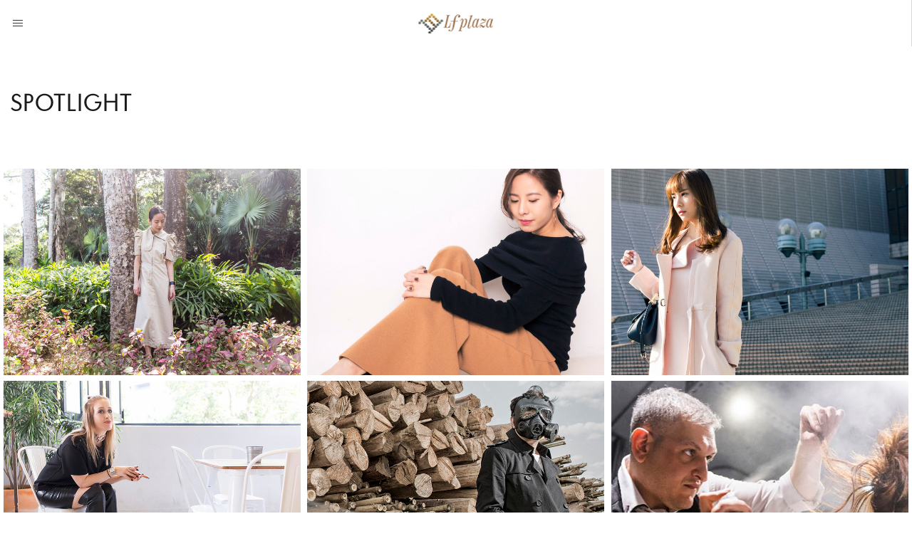

--- FILE ---
content_type: text/html; charset=utf-8
request_url: http://lfplaza.com/spotlight.html
body_size: 5632
content:
<!DOCTYPE html>
 <html>
 <head>
 <meta http-equiv="Content-Type" content="text/html; charset=UTF-8">
    <meta charset="utf-8">
    <meta http-equiv="X-UA-Compatible" content="IE=edge,chrome=1">
    <title>SPOTLIGHT | Lfplaza | Your World of Luxury </title>
    <meta name="viewport" content="width=device-width, initial-scale=1, minimal-ui">
<meta name="keywords" content="Lfplaza,lf plaza,plaza,luxury fashion,luxury brands,handbags,trend, fashion,high-end,Givenchy,Hermes, Valentino,Celine, Moschino,Prada,Fendi, Thom Browne, Chloe,shoes,womenswear,menswear,高級,時裝,潮流,手袋,鞋,女裝,男裝,亞歷山大·麥昆,亞歷山大王,巴黎世家,巴利,巴爾曼,葆蝶家,博柏利,席琳,蔻依,克裏斯汀魯布托,迪奧,杜嘉班納,芬迪,紀梵希,古馳,愛馬仕,伊莎貝爾瑪蘭,羅意威,瓏驤,繆繆,莫斯奇諾,菲利浦普萊因,普拉達,普羅恩薩施羅,羅傑·維維亞,聖羅蘭,薩瓦托菲拉格慕,斯特拉麥卡特尼,華倫天奴,範思哲" />
<meta name="description" content="Lfplaza Group is a company that sells diversified luxury and designer fashion brands.The business wholesales,distributes and retails from high-end luxury brands to emerging designer brands in the categories of clothing,bags,shoes,and other accessories." />
    <link rel="stylesheet" href="http://lfplaza.com/zb_users/theme/default/style/main.css">
     <link rel="stylesheet" href="http://lfplaza.com/zb_users/theme/default/style/mainfasetch.css">
 	<script type="text/javascript" src="http://lfplaza.com/zb_users/theme/default/script/prototype.js"></script>
    <script src="http://lfplaza.com/zb_users/theme/default/script/jquery-2.1.1.min.js"></script>
    <script src="http://lfplaza.com/zb_users/theme/default/script/modernizr-2.6.2.min.js"></script>

 

		 <script src="http://lfplaza.com/zb_users/theme/default/script/wp-emoji-release.min.js" type="text/javascript"></script>
		<style type="text/css">
img.wp-smiley,
img.emoji {
	display: inline !important;
	border: none !important;
	box-shadow: none !important;
	height: 1em !important;
	width: 1em !important;
	margin: 0 .07em !important;
	vertical-align: -0.1em !important;
	background: none !important;
	padding: 0 !important;
}
@media only screen and (min-width: 700px){
#main-view .view.show-newsletter {
     margin-bottom: 320px;
}
#main-view .view.show-newsletter {
    margin-bottom: 320px; 
}
.stories article .article-inner {
    padding: 0 0.3em;
}
}
body.is-home #mc_embed_signup2 {
   display: block;
}
.stories article h2:after{background:none}

 
@media only screen and (min-width: 1000px){
.stories article {
    width:33.33% ;
    padding:0  !important;
	
}
.features-left{ width:100%}
}
.view.home .stories {
    position: relative;
    z-index: 2;
    letter-spacing: 2px;
}
 
.lf_main-content{ margin:55px 0 15px 15px;    letter-spacing: 2px;}
.lf_main-content h2{    font-size: 2em;
    line-height: 1.7647058824em;
    margin: 0 0 1.7647058824em 0;
    color: #191b1c;
}
.article-title-block1{ }
.article-title-block1 h2{ font-size:2em !important; margin-left:40px !important; vertical-align:middle; padding:5px 10px; background:#ccc; display: inline-block}
 .stories artocle figure{}
.stories article figure img{width:100%;padding: 1% 0;}
 @media (max-width:700px){
.article-title-block1{  margin-top:7%;float:none; width:100%; }
.article-title-block1 h2{font-size:1.25em !important; text-align:center; margin-left:0px !important;}
.features-left{ width:100%}
 
</style>
<!-- Google Tag Manager -->
<script>(function(w,d,s,l,i){w[l]=w[l]||[];w[l].push({'gtm.start':
new Date().getTime(),event:'gtm.js'});var f=d.getElementsByTagName(s)[0],
j=d.createElement(s),dl=l!='dataLayer'?'&l='+l:'';j.async=true;j.src=
'https://www.googletagmanager.com/gtm.js?id='+i+dl;f.parentNode.insertBefore(j,f);
})(window,document,'script','dataLayer','GTM-TKWX9PQ');</script>
<!-- End Google Tag Manager -->

  </head>
<body class="preloaded is-home footer-visible">
 

<div id="container">
    
     <header class="nav-bar animate-in">
        <!-- logo -->
        <h1>
            <a href="http://lfplaza.com/">Lfplaza | Your World of Luxury</a>
        </h1>

        <!-- mobile nav -->
        <a href="#" id="nav-opener"><span>Menu</span></a>


        <!-- navigation -->
        <nav >
            <a id="nav-close" href="#"><i class="icon close-menu-icon"></i><span>Close</span></a>
            <div class="menu-main-navigation-container">
                <ul id="menu-main-navigation" class="menu">
                        <li id="menu-item-104" class="menu-item menu-item-type-post_type menu-item-object-page menu-item-104"><a href="http://lfplaza.com/vision.html">VISION</a></li><li id="menu-item-442" class="menu-item menu-item-type-post_type menu-item-object-page menu-item-442"><a href="http://lfplaza.com/story.html">OUR STORY</a></li><li id="menu-item-584" class="menu-item menu-item-type-post_type menu-item-object-page menu-item-584"><a href="http://lfplaza.com/our_business.html">Our Business</a></li><li id="menu-item-156" class="menu-item menu-item-type-post_type menu-item-object-page menu-item-156"><a href="http://lfplaza.com/spotlight.html">SPOTLIGHT</a></li><li id="menu-item-156" class="menu-item menu-item-type-post_type menu-item-object-page menu-item-156"><a href="http://lfplaza.com/features.html">FEATURES</a></li> <li id="menu-item-156" class="menu-item menu-item-type-post_type menu-item-object-page menu-item-156"><a href="http://lfplaza.com/location.html">LOCATION</a></li>
                   
                 </ul>
             </div>


            <div class="nav-dropdown">
                
                <a href="#nav-share" class="nav-dropdown-open">Share</a>

 
                <div class="nav-content" id="nav-share">
                    <ul>
                      <li><a href="https://www.facebook.com/lfplaza.hk/" target="_blank"><i class="fa fa-facebook"></i><span>FACEBOOK</span></a></li>
                <li><a href="https://www.instagram.com/lfplaza/" target="_blank"><i class="fa fa-instagram"></i><span>INSTAGRAM</span></a></li>                  
                <li><a href="https://www.pinterest.com/lfplazaasia/" target="_blank"><i class="fa fa-pinterest-p"></i><span>PINTEREST</span></a></li>               

                    </ul>
                </div>

                 

            </div>
        </nav>
    </header>

	<!-- Hero -->
	<section id="main-view"><div class="view home show-newsletter view-visible" >
                   <div class="lf_main-content">
                    <h2>SPOTLIGHT </h2>
                  </div>
  
		    <section class="stories"  >

				<div class="stories-inner animated-in">
                
                           
                                       
                   <article class="story bortb" style="opacity: 1; ">
								<div class="article-inner">
									<a href='http://lfplaza.com/post/Delightful%20Irene%20Lau.html' title='Delightful Irene Lau'>
                                    	<figure class="features-left">
                                        	<img src="http://lfplaza.com/zb_users/upload/2017/08/201708191503121339435486.jpg">
                                        </figure>
                                    	 
                                    </a>
								</div>
							</article>
                            
                            
                    
                                              
                               
                                       
                   <article class="story bortb" style="opacity: 1; ">
								<div class="article-inner">
									<a href='http://lfplaza.com/post/Gorgeous%20Irene%20Lau.html' title='Gorgeous Irene Lau'>
                                    	<figure class="features-left">
                                        	<img src="http://lfplaza.com/zb_users/upload/2017/03/201703131489393626355828.jpg">
                                        </figure>
                                    	 
                                    </a>
								</div>
							</article>
                            
                            
                    
                                              
                               
                                       
                   <article class="story bortb" style="opacity: 1; ">
								<div class="article-inner">
									<a href='http://lfplaza.com/post/Minimal%20is%20chic%20with%20Tam%20Tinyann.html' title='Minimal is chic with Tam Tinyann'>
                                    	<figure class="features-left">
                                        	<img src="http://lfplaza.com/zb_users/upload/2017/03/201703131489393334962381.jpg">
                                        </figure>
                                    	 
                                    </a>
								</div>
							</article>
                            
                            
                    
                                              
                               
                                       
                   <article class="story bortb" style="opacity: 1; ">
								<div class="article-inner">
									<a href='http://lfplaza.com/post/Jasmine%20Smith.html' title='Jasmine Smith'>
                                    	<figure class="features-left">
                                        	<img src="http://lfplaza.com/zb_users/upload/2017/03/201703101489128884802091.jpg">
                                        </figure>
                                    	 
                                    </a>
								</div>
							</article>
                            
                            
                    
                                              
                               
                                       
                   <article class="story bortb" style="opacity: 1; ">
								<div class="article-inner">
									<a href='http://lfplaza.com/post/%20Anthony%20Lun%20.html' title=' Anthony Lun '>
                                    	<figure class="features-left">
                                        	<img src="http://lfplaza.com/zb_users/upload/2017/03/201703101489127711786215.jpg">
                                        </figure>
                                    	 
                                    </a>
								</div>
							</article>
                            
                            
                    
                                              
                               
                                       
                   <article class="story bortb" style="opacity: 1; ">
								<div class="article-inner">
									<a href='http://lfplaza.com/post/Alfio%20Fario.html' title='Alfio Fario'>
                                    	<figure class="features-left">
                                        	<img src="http://lfplaza.com/zb_users/upload/2017/03/201703101489123279218912.jpg">
                                        </figure>
                                    	 
                                    </a>
								</div>
							</article>
                            
                            
                    
                                              
                               
                                       
                   <article class="story bortb" style="opacity: 1; ">
								<div class="article-inner">
									<a href='http://lfplaza.com/post/Vivian%20Tsoi%20X%20How%20to%20Style%20Luxury%20Bags.html' title='Vivian Tsoi X How to Style Luxury Bags'>
                                    	<figure class="features-left">
                                        	<img src="http://lfplaza.com/zb_users/upload/2017/03/201703101489123196769839.jpg">
                                        </figure>
                                    	 
                                    </a>
								</div>
							</article>
                            
                            
                    
                                              
                               
                                       
                   <article class="story bortb" style="opacity: 1; ">
								<div class="article-inner">
									<a href='http://lfplaza.com/post/Minimalist%20Anky%20Mak.html' title='Minimalist Anky Mak'>
                                    	<figure class="features-left">
                                        	<img src="http://lfplaza.com/zb_users/upload/2017/03/201703101489123135147362.jpg">
                                        </figure>
                                    	 
                                    </a>
								</div>
							</article>
                            
                            
                    
                                              
                               
                                       
                   <article class="story bortb" style="opacity: 1; ">
								<div class="article-inner">
									<a href='http://lfplaza.com/post/David%20Wong%20in%20Classics%20of%20the%20Classics.html' title='David Wong in Classics of the Classics'>
                                    	<figure class="features-left">
                                        	<img src="http://lfplaza.com/zb_users/upload/2017/03/201703101489123017721493.jpg">
                                        </figure>
                                    	 
                                    </a>
								</div>
							</article>
                            
                            
                    
                                              
                               
                                       
                   <article class="story bortb" style="opacity: 1; ">
								<div class="article-inner">
									<a href='http://lfplaza.com/post/David%20Wong%20X%20Mino%20Maestrelli.html' title='David Wong X Mino Maestrelli'>
                                    	<figure class="features-left">
                                        	<img src="http://lfplaza.com/zb_users/upload/2017/03/201703101489122965639110.jpg">
                                        </figure>
                                    	 
                                    </a>
								</div>
							</article>
                            
                            
                    
                                              
                               
                                       
                   <article class="story bortb" style="opacity: 1; ">
								<div class="article-inner">
									<a href='http://lfplaza.com/post/Ruby%20Fung.html' title='Ruby Fung'>
                                    	<figure class="features-left">
                                        	<img src="http://lfplaza.com/zb_users/upload/2017/03/201703101489122911580064.jpg">
                                        </figure>
                                    	 
                                    </a>
								</div>
							</article>
                            
                            
                    
                                              
                               
                                       
                   <article class="story bortb" style="opacity: 1; ">
								<div class="article-inner">
									<a href='http://lfplaza.com/post/Visala%20x%20The%20IT%20Bag.html' title='Visala x The IT Bag'>
                                    	<figure class="features-left">
                                        	<img src="http://lfplaza.com/zb_users/upload/2017/03/201703101489122781441641.jpg">
                                        </figure>
                                    	 
                                    </a>
								</div>
							</article>
                            
                            
                    
                                              
                             	 
                
				 
                           
                            
                            
                            
                                                        <div class="clearfix"></div>

                            <div class="pagebar pages text-center">
  	<a title="‹‹" href="http://lfplaza.com/spotlight.html"><span class="page">‹‹</span></a>
    	<span class="page now-page">1</span>
    	<a title="2" href="http://lfplaza.com/spotlight.html"><span class="page">2</span></a>
    	<a title="›" href="http://lfplaza.com/spotlight.html"><span class="page">›</span></a>
    	<a title="››" href="http://lfplaza.com/spotlight.html"><span class="page">››</span></a>
  </div>

                            
                            	</div>





				 
		    </section>
		</div></section>
 
	
	 
 <div id="content-blend"></div>
     

     

      



 <footer class="bottom" style="display: block;">
        <div class="footer-inner" style="opacity: 1;">
                       <ul class="footer_width17" >
<li id="menu-item-699" class="menu-item menu-item-type-post_type menu-item-object-page menu-item-699"><a href="http://lfplaza.com/contact.html">CONTACT</a></li>
<li id="menu-item-701" class="menu-item menu-item-type-post_type menu-item-object-page menu-item-701"><a href="http://lfplaza.com/careers.html">CAREERS</a></li>
</ul>

            <ul>
<li id="menu-item-705" class="menu-item menu-item-type-post_type menu-item-object-page menu-item-705"><a href="http://lfplaza.com/privacy.html">PRIVACY POLICY</a></li>
<li id="menu-item-706" class="menu-item menu-item-type-post_type menu-item-object-page menu-item-706"><a href="http://lfplaza.com/terms.html">TERMS AND CONDITIONS</a></li>
             </ul>

			<div class="clearfix-mobile"></div> 
			
            <ul>
                 <li><a href="https://www.facebook.com/lfplaza.hk/" target="_blank"><i class="fa fa-facebook"></i><span>FACEBOOK</span></a></li>
                <li><a href="https://www.instagram.com/lfplaza/" target="_blank"><i class="fa fa-instagram"></i><span>INSTAGRAM</span></a></li>                  
                <li><a href="https://www.pinterest.com/lfplazaasia/" target="_blank"><i class="fa fa-pinterest-p"></i><span>PINTEREST</span></a></li>                      </ul>

            <ul>
                <li class="footer-newsletter">
                    <!-- Begin MailChimp Signup Form -->
                    <div id="mc_embed_signup2">
                        <form action="" method="post" id="" name="" class="validate" target="_blank" novalidate>
                            <h2>Stay up to date</h2>
                            <div id="mce-responses2" class="clear">
                                <div class="response" id="mce-error-response2" style="display:none"></div>
                                <div class="response" id="mce-success-response2" style="display:none"></div>
                            </div>    <!-- real people should not fill this in and expect good things - do not remove this or risk form bot signups-->
                            <div style="position: absolute; left: -5000px;"><input type="text" name="" tabindex="-1" value=""></div>

                            <input type="email" value="" name="EMAIL" class="required email" id="mce-EMAIL2" placeholder="Email">
                            <input type="submit" value="Send" name="subscribe" id="mc-embedded-subscribe2" class="button">
                        </form>
                    </div>

                    <!--End mc_embed_signup-->
                </li>
            </ul>
        </div>
    </footer>

<!-- Google Tag Manager (noscript) -->
<noscript><iframe src="https://www.googletagmanager.com/ns.html?id=GTM-TKWX9PQ"
height="0" width="0" style="display:none;visibility:hidden"></iframe></noscript>
<!-- End Google Tag Manager (noscript) -->








     
</div>

 


 
             
        
 <script>
 	$('#nav-opener').click(function(){
		$('body').addClass('mobile-nav-opened')
		})
 	$('#nav-close').click(function(){
		$('body').removeClass('mobile-nav-opened')
		})
		
	
 </script>

 <script>
 $(".nav-dropdown-open").click(function(){
     $(this).toggleClass("open")
     $("#nav-share").toggleClass('active')
     $('.nav-dropdown').toggleClass('height249')
     })
 </script>

 
 

 
 </body>
</html>

 <!--1,087.64 ms , 6 queries , 2058kb memory , 0 error-->

--- FILE ---
content_type: text/css
request_url: http://lfplaza.com/zb_users/theme/default/style/main.css
body_size: 33393
content:
html,button,input,select,textarea{color:#222}
html{font-size:1em;line-height:1.4}
::-moz-selection{background:#b3d4fc;text-shadow:none}
::selection{background:#b3d4fc;text-shadow:none}
hr{display:block;height:1px;border:0;border-top:1px solid #ccc;margin:1em 0;padding:0}
audio,canvas,img,video{vertical-align:middle}
fieldset{border:0;margin:0;padding:0}
textarea{resize:vertical}
@font-face{font-family:'arialnarrow';src:url('default/fonts/arialn/arialn-webfont.eot');src:url('default/fonts/arialn/arialn-webfont.eot?#iefix') format('embedded-opentype'),url('default/fonts/arialn/arialn-webfont.woff2') format('woff2'),url('default/fonts/arialn/arialn-webfont.woff') format('woff'),url('default/fonts/arialn/arialn-webfont.ttf') format('truetype'),url('default/fonts/arialn/arialn-webfont.svg#arialnarrow') format('svg');font-weight:normal;font-style:normal}
@font-face{font-family:'carisma';src:url('default/fonts/carisma/carisma-light-webfont.eot');src:url('default/fonts/carisma/carisma-light-webfont.eot?#iefix') format('embedded-opentype'),url('default/fonts/carisma/carisma-light-webfont.woff') format('woff'),url('default/fonts/carisma/carisma-light-webfont.ttf') format('truetype'),url('default/fonts/carisma/carisma-light-webfont.svg#carisma') format('svg');font-weight:normal;font-style:normal}
.main-content-c{font-size:0.9375em}
.browsehappy{margin:0.2em 0;background:#ccc;color:#000;padding:0.2em 0}

.selectricWrapper{position:relative;margin:0 0 10px;width:300px;cursor:pointer}
.selectricResponsive{width:100%}
.selectric{border:1px solid #DDD;background:#F8F8F8;position:relative;border-radius:2px}
.selectric .label{display:block;white-space:nowrap;overflow:hidden;margin:0 30px 0 0;padding:6px;font-size:12px;line-height:18px;color:#444;min-height:18px}
.selectric .button{display:block;position:absolute;right:0;top:0;width:30px;height:30px;color:#BBB;text-align:center;font:0/0 a;*font:20px/30px Lucida Sans Unicode,Arial Unicode MS,Arial}
.selectric .button:after{content:" ";position:absolute;top:0;right:0;bottom:0;left:0;margin:auto;width:0;height:0;border:4px solid transparent;border-top-color:#BBB;border-bottom:none}
.selectricHover .selectric{border-color:#CCC}
.selectricHover .selectric .button{color:#888}
.selectricHover .selectric .button:after{border-top-color:#888}
.selectricOpen{z-index:9999}
.selectricOpen .selectric{border-color:#CCC;background:#F0F0F0}
.selectricOpen .selectricItems{display:block}
.selectricDisabled{filter:alpha(opacity=50);opacity:0.5;cursor:default;-webkit-touch-callout:none;-webkit-user-select:none;-moz-user-select:none;-ms-user-select:none;user-select:none}
.selectricHideSelect{position:relative;overflow:hidden;width:0;height:0}
.selectricHideSelect select{position:absolute;left:-100%;display:none}
.selectricInput{position:absolute !important;top:0 !important;left:0 !important;overflow:hidden !important;clip:rect(0,0,0,0) !important;margin:0 !important;padding:0 !important;width:1px !important;height:1px !important;outline:none !important;border:none !important;*font:0/0 a !important;background:none !important}
.selectricTempShow{position:absolute !important;visibility:hidden !important;display:block !important}
.selectricItems{display:none;position:absolute;top:100%;left:0;background:#F9F9F9;border:1px solid #CCC;z-index:-1;box-shadow:0 0 10px -6px}
.selectricItems .selectricScroll{height:100%;overflow:auto}
.selectricAbove .selectricItems{top:auto;bottom:100%}
.selectricItems ul,.selectricItems li{list-style:none;padding:0;margin:0;font-size:12px;line-height:20px;min-height:20px}
.selectricItems li{display:block;padding:5px;border-top:1px solid #FFF;border-bottom:1px solid #EEE;color:#666;cursor:pointer}
.selectricItems li.selected{background:#EFEFEF;color:#444;border-top-color:#E0E0E0}
.selectricItems li:hover{background:#F0F0F0;color:#444}
.selectricItems li.disabled{background:#F5F5F5;color:#BBB;border-top-color:#FAFAFA;cursor:default}
.fade{opacity:0;-webkit-transition:opacity 0.15s linear;-moz-transition:opacity 0.15s linear;transition:opacity 0.15s linear}
.fade.in{opacity:1}
.collapse{display:none}
.collapse.in{display:block}
tr.collapse.in{display:table-row}
tbody.collapse.in{display:table-row-group}
.collapsing{position:relative;height:0;overflow:hidden;-webkit-transition:height 0.35s ease;-moz-transition:height 0.35s ease;transition:height 0.35s ease}
.nano{position:relative;width:100%;height:100%;overflow:hidden}
.nano>.nano-content{position:absolute;overflow:scroll;overflow-x:hidden;top:0;right:0;bottom:0;left:0}
.nano>.nano-content:focus{outline:thin dotted}
.nano>.nano-content::-webkit-scrollbar{display:none}
.has-scrollbar>.nano-content::-webkit-scrollbar{display:block}
.nano>.nano-pane{background:rgba(0,0,0,0.25);position:absolute;width:10px;right:0;top:0;bottom:0;visibility:hidden\9;opacity:.01;-webkit-transition:.2s;-moz-transition:.2s;-o-transition:.2s;transition:.2s;-moz-border-radius:5px;-webkit-border-radius:5px;border-radius:5px}
.nano>.nano-pane>.nano-slider{background:#444;background:rgba(0,0,0,0.5);position:relative;margin:0 1px;-moz-border-radius:3px;-webkit-border-radius:3px;border-radius:3px}
.nano:hover>.nano-pane,.nano-pane.active,.nano-pane.flashed{visibility:visible\9;opacity:0.99}
.hidden-small{display:none !important}
.visible-small{display:block !important}
.full-width-mobile{width:100%}
.break-large{display:none}
@media only screen and (min-width:700px){.hidden-small{display:block !important}
span.hidden-small,a.hidden-small{display:inline !important}
.visible-small{display:none !important}
.full-width-mobile{width:auto}
br.break-large{display:block}
}*{-webkit-box-sizing:border-box;-moz-box-sizing:border-box;box-sizing:border-box}
html,body{height:100%;margin:0;padding:0}
body{text-rendering:optimizeLegibility;font-family:'carisma';font-weight:300;color:#191b1c}
body a{color:#191b1c}
body.resizing *{-webkit-transition:none !important;-moz-transition:none !important;transition:none !important}
.wait-for-image{opacity:0 !important;-webkit-transition:opacity 0.6s ease;-moz-transition:opacity 0.6s ease;transition:opacity 0.6s ease}
.wait-for-image.image-loaded{opacity:1 !important}
header.nav-bar{position:fixed;top:0;left:0;z-index:20;background:#fff;width:100%;height:60px;opacity:0;-webkit-transition:left 0.5s,opacity 0.4s ease,-webkit-transform 0.5s;-moz-transition:left 0.5s,opacity 0.4s ease,-moz-transform 0.5s;transition:left 0.5s,opacity 0.4s ease,transform 0.5s;border-right:1px solid #d6d6d6}
header.nav-bar h1,header.nav-bar nav{opacity:0;-webkit-transition:opacity 0.4s ease 0.3s;-moz-transition:opacity 0.4s ease 0.3s;transition:opacity 0.4s ease 0.3s}
header.nav-bar.animate-in{opacity:1}
header.nav-bar.animate-in h1,header.nav-bar.animate-in nav{opacity:1}
@media only screen and (min-width:1300px){header.nav-bar{opacity:1;-webkit-transform:translateX(-220px);-moz-transform:translateX(-220px);-ms-transform:translateX(-220px);-o-transform:translateX(-220px);transform:translateX(-220px)}
header.nav-bar.animate-in{-webkit-transform:translateX(0);-moz-transform:translateX(0);-ms-transform:translateX(0);-o-transform:translateX(0);transform:translateX(0)}
}body.fullscreen-gallery header.nav-bar{display:none}
body.mobile-nav-opened header.nav-bar{-webkit-transform:translateX(265px);-moz-transform:translateX(265px);-ms-transform:translateX(265px);-o-transform:translateX(265px);transform:translateX(265px)}
@media only screen and (min-width:700px){body.mobile-nav-opened header.nav-bar{-webkit-transform:translateX(220px);-moz-transform:translateX(220px);-ms-transform:translateX(220px);-o-transform:translateX(220px);transform:translateX(220px)}
}@media only screen and (min-width:1300px){body.mobile-nav-opened header.nav-bar{-webkit-transform:translateX(0);-moz-transform:translateX(0);-ms-transform:translateX(0);-o-transform:translateX(0);transform:translateX(0)}
}header.nav-bar h1{position:absolute;top:0;left:50%;-webkit-transform:translateX(-50%);-moz-transform:translateX(-50%);-ms-transform:translateX(-50%);-o-transform:translateX(-50%);transform:translateX(-50%);z-index:2;margin:0;display:block;width:150px;height:100%}
header.nav-bar h1 a{display:block;height:100%;text-align:center;background-image:url("default/logo/lfplaza-small.png");background-position:center center;background-repeat:no-repeat;overflow:hidden}
@media only screen and (-webkit-min-device-pixel-ratio:1.3),only screen and (min--moz-device-pixel-ratio:1.3),only screen and (-o-min-device-pixel-ratio:1.3 / 1),only screen and (min-resolution:125dpi),only screen and (min-resolution:1.3dppx){header.nav-bar h1 a{background-image:url("default/logo/lfplaza-small@2x.png");background-size:150px 26px}
}header.nav-bar h1 a:before{content:"";display:block;width:0;height:100%}
header.nav-bar .cart-count{position:absolute;right:0;top:50%;-webkit-transform:translateY(-50%);-moz-transform:translateY(-50%);-ms-transform:translateY(-50%);-o-transform:translateY(-50%);transform:translateY(-50%);border:0;background-color:transparent;display:inline-block;color:#fff;padding:18px;outline:0;cursor:pointer}
header.nav-bar .cart-count span{display:block;background-color:#986b4d;border-radius:50%;border:0;width:23px;height:23px;font-family:'carisma';font-weight:normal;text-align:center;font-size:1.0909090909em;letter-spacing:0;line-height:24px;-webkit-transition:background-color 0.2s ease;-moz-transition:background-color 0.2s ease;transition:background-color 0.2s ease}
header.nav-bar .cart-count.empty span{background-color:#30353b}
header.nav-bar>.cart-count span.label{display:none;background-color:transparent;margin-right:20px;padding-top:2px;text-transform:uppercase;font-size:1em;letter-spacing:0.18em;line-height:1.9em}
header.nav-bar>.cart-count span{float:left}
@media only screen and (min-width:700px){header.nav-bar>.cart-count span.label{display:block}
}@media only screen and (min-width:1300px){header.nav-bar>.cart-count span.label{display:none}
}header.nav-bar nav{position:absolute;top:0;left:0;width:265px;z-index:1;background:#fff;-webkit-transform:translateX(-100%);-moz-transform:translateX(-100%);-ms-transform:translateX(-100%);-o-transform:translateX(-100%);transform:translateX(-100%);border-right:1px solid #d6d6d6}
header.nav-bar nav #nav-close{display:block;font-family:'carisma';font-weight:normal;font-size:0.6875em;padding:2.1428571429em 2.5714285714em;color:#919191;text-decoration:none;text-transform:uppercase}
header.nav-bar nav #nav-close i{margin-right:15px;vertical-align:top}
header.nav-bar nav .menu-main-navigation-container{overflow:hidden}
header.nav-bar nav .menu-main-navigation-container ul{margin:1.0625em 0;padding:0;list-style:none;height:-webkit-calc(100vh - 160px);height:calc(100vh - 160px);overflow:auto}
header.nav-bar nav .menu-main-navigation-container ul li{position:relative;overflow:hidden}
header.nav-bar nav .menu-main-navigation-container ul li a{display:block;font-family:'carisma';font-weight:normal;font-size:0.9375em;padding:1.2142857143em 2.5em;text-decoration:none;text-transform:uppercase;-webkit-transition:color 0.5s,padding 0.5s;-moz-transition:color 0.5s,padding 0.5s;transition:color 0.5s,padding 0.5s;border-left:4px solid #fff;color:#53585f;letter-spacing:2px}
header.nav-bar nav .menu-main-navigation-container ul li a:hover{color:#000;border-left:4px solid #906449}
header.nav-bar nav .menu-main-navigation-container ul li.current_page_item a,header.nav-bar nav .menu-main-navigation-container ul li.current-page-ancestor a{color:#333;border-left:4px solid #906449}
header.nav-bar nav .menu-main-navigation-container .cart-button{display:none}
header.nav-bar nav .menu-main-navigation-container .cart-count{position:relative;top:auto;left:auto;right:auto;-webkit-transform:none;-moz-transform:none;-ms-transform:none;-o-transform:none;transform:none;margin-left:5px;margin-top:-3px;padding-top:3px;padding-left:0;font-size:0.9285714286em}
header.nav-bar nav .menu-main-navigation-container .cart-count span{font-size:1em}
header.nav-bar nav .nav-dropdown{position:absolute;bottom:0;height:64px;width:100%;overflow:hidden;-webkit-transition:height 0.5s,background-color 0.5s,width 0s 0.5s;-moz-transition:height 0.5s,background-color 0.5s,width 0s 0.5s;transition:height 0.5s,background-color 0.5s,width 0s 0.5s;z-index:1}
header.nav-bar nav .nav-dropdown .nav-dropdown-open{display:block;font-size:0.875em;color:#53585f;padding:2em 3.1818181818em;line-height:1.1;white-space:nowrap;width:100%;float:left;text-decoration:none;text-transform:uppercase;text-align:center;background:#fff;border-top:1px solid #d6d6d6;letter-spacing:2px}
header.nav-bar nav .nav-dropdown .nav-dropdown-open:first-child{}
header.nav-bar nav .nav-dropdown .nav-dropdown-open:hover{color:#333}
header.nav-bar nav .nav-dropdown .nav-dropdown-open.open{background:#fff}
header.nav-bar nav .nav-dropdown .nav-dropdown-open.disabled:hover{color:#9e9e9e;cursor:pointer}
header.nav-bar nav .nav-dropdown .nav-content{display:none}
header.nav-bar nav .nav-dropdown .nav-content.active{display:block}
header.nav-bar nav .nav-dropdown#nav-language>ul li{text-align:right}
header.nav-bar nav .nav-dropdown ul{margin:0 0 1.0625em 0;padding:40px 0;list-style:none;clear:both}
header.nav-bar nav .nav-dropdown ul li a{position:relative;display:block;padding:0.7272727273em 3.1818181818em 0.7272727273em 5.9090909091em;font-size:0.6875em;color:#53585f;text-decoration:none;text-transform:uppercase;-webkit-transition:color 0.5s;-moz-transition:color 0.5s;transition:color 0.5s;letter-spacing:2px}
header.nav-bar nav .nav-dropdown ul li a i{display:block;position:absolute;top:0.3529411765em;left:2.0588235294em;font-size:1.5454545455em}
header.nav-bar nav .nav-dropdown ul li a:hover{color:#333}
@media only screen and (min-width:1300px){header.nav-bar nav .nav-dropdown{bottom:120px}
}header.nav-bar nav #nav-active{position:absolute;top:-30px;left:0;background:#986b4d;height:30px;width:3px;margin-top:-15px;margin-left:0;-webkit-transition:top 0.5s,left 0.5s,opacity 0.5s;-moz-transition:top 0.5s,left 0.5s,opacity 0.5s;transition:top 0.5s,left 0.5s,opacity 0.5s}
body.resizing header.nav-bar nav #nav-active{opacity:0}
header.nav-bar #nav-opener{position:absolute;top:0;left:0;height:100%;display:block;z-index:2;text-align:right;color:#fff;text-transform:uppercase;text-decoration:none;font-family:'carisma';font-weight:normal;font-size:0.6875em;padding:2.1818181818em 2.5454545455em;background-image:url("default/icon/hamburger.png");background-repeat:no-repeat;background-position:center center;opacity:1;-webkit-transition:opacity 0.2s;-moz-transition:opacity 0.2s;transition:opacity 0.2s}
@media only screen and (-webkit-min-device-pixel-ratio:1.3),only screen and (min--moz-device-pixel-ratio:1.3),only screen and (-o-min-device-pixel-ratio:1.3 / 1),only screen and (min-resolution:125dpi),only screen and (min-resolution:1.3dppx){header.nav-bar #nav-opener{background-image:url("default/icon/hamburger@2x.png");background-size:14px 9px}
}header.nav-bar #nav-opener span{display:none}
body.mobile-nav-opened header.nav-bar #nav-opener{opacity:0}
@media only screen and (min-width:700px){header.nav-bar h1{width:183px}
header.nav-bar h1 a{background-image:url("default/logo/lfplaza-medium.png")}
}@media only screen and (min-width:700px) and (-webkit-min-device-pixel-ratio:1.3),only screen and (min-width:700px) and (min--moz-device-pixel-ratio:1.3),only screen and (min-width:700px) and (-o-min-device-pixel-ratio:1.3 / 1),only screen and (min-width:700px) and (min-resolution:125dpi),only screen and (min-width:700px) and (min-resolution:1.3dppx){header.nav-bar h1 a{background-image:url("default/logo/lfplaza-medium@2x.png");background-size:183px 28px}
}@media only screen and (min-width:700px){header.nav-bar nav{width:220px}
header.nav-bar nav .menu-main-navigation-container{position:absolute;top:29%;-webkit-transform:translateY(-50%);-moz-transform:translateY(-50%);-ms-transform:translateY(-50%);-o-transform:translateY(-50%);transform:translateY(-50%)}
header.nav-bar nav .menu-main-navigation-container ul{height:auto}
header.nav-bar nav #nav-close,header.nav-bar nav .menu-main-navigation-container,header.nav-bar nav .nav-dropdown{-webkit-transition:opacity 0.5s ease 0.2s;-moz-transition:opacity 0.5s ease 0.2s;transition:opacity 0.5s ease 0.2s;opacity:0}
body.mobile-nav-opened header.nav-bar nav #nav-close,body.mobile-nav-opened header.nav-bar nav .menu-main-navigation-container,body.mobile-nav-opened header.nav-bar nav .nav-dropdown{opacity:1}
header.nav-bar #nav-opener{left:18px;background-position:left center}
header.nav-bar #nav-opener span{display:inline}
}@media only screen and (min-width:1000px){header.nav-bar{height:65px}
header.nav-bar #nav-opener{padding:2.3636363636em 2.5454545455em}
}@media only screen and (min-width:1300px){header.nav-bar{width:220px;height:100%}
header.nav-bar h1{position:relative;top:0;left:0;-webkit-transform:none;-moz-transform:none;-ms-transform:none;-o-transform:none;transform:none;height:119px;width:100%}
header.nav-bar h1 a{background-image:url("default/logo/lfplaza-intro.png");background-position:center center;background-size:84%}
}@media only screen and (min-width:1300px) and (-webkit-min-device-pixel-ratio:1.3),only screen and (min-width:1300px) and (min--moz-device-pixel-ratio:1.3),only screen and (min-width:1300px) and (-o-min-device-pixel-ratio:1.3 / 1),only screen and (min-width:1300px) and (min-resolution:125dpi),only screen and (min-width:1300px) and (min-resolution:1.3dppx){header.nav-bar h1 a{background-image:url("default/logo/lfplaza-large@2x.png");background-size:146px 66px}
}@media only screen and (min-width:1300px){header.nav-bar>.cart-count{display:none}
header.nav-bar nav{position:relative;top:0;left:0;height:100%;-webkit-transform:translateX(0);-moz-transform:translateX(0);-ms-transform:translateX(0);-o-transform:translateX(0);transform:translateX(0);visibility:inherit}
header.nav-bar nav #nav-close,header.nav-bar nav .menu-main-navigation-container,header.nav-bar nav .nav-dropdown{opacity:1}
header.nav-bar nav .menu-main-navigation-container{position:relative;top:0;-webkit-transform:none;-moz-transform:none;-ms-transform:none;-o-transform:none;transform:none}
header.nav-bar nav .menu-main-navigation-container ul{margin:2.1875em 0 0 0;top:0;left:0}
header.nav-bar nav .menu-main-navigation-container ul li a{padding:1.25em 2.1428571429em}
header.nav-bar nav .menu-main-navigation-container .cart-button{display:block}
header.nav-bar nav #nav-active{top:-60px;left:0;width:3px;height:30px;margin-top:-15px;margin-left:0}
header.nav-bar nav #nav-close{display:none}
header.nav-bar #nav-opener{display:none;opacity:0}
}header.title-bar{position:fixed;left:0;margin:0;padding:0 1.25em;border-bottom:1px solid #e8e8e8;width:100%;height:50px;background:rgba(255,255,255,0.95);z-index:10}
header.title-bar:after{content:"";display:table;clear:both}
header.title-bar.horizontal-scroll{overflow:scroll;-webkit-overflow-scrolling:touch}
header.title-bar.opaque{background:#fff}
header.title-bar .title-bar-inner{position:relative;top:50%;-webkit-transform:translateY(-50%);-moz-transform:translateY(-50%);-ms-transform:translateY(-50%);-o-transform:translateY(-50%);transform:translateY(-50%)}
header.title-bar .title-bar-inner:after{content:"";display:table;clear:both}
header.title-bar h2{position:absolute;top:50%;-webkit-transform:translateY(-50%);-moz-transform:translateY(-50%);-ms-transform:translateY(-50%);-o-transform:translateY(-50%);transform:translateY(-50%);display:none;float:left;margin:0;font-family:'carisma';font-weight:300;font-size:1.375em;letter-spacing:1px}
header.title-bar .header-dropdown{float:right}
header.title-bar.with-title{height:65px;padding:0 1.25em}
header.title-bar.with-title h2{display:inline-block}
header.title-bar .title-bar-nav>ul{list-style:none;margin:0;padding:0}
header.title-bar .title-bar-nav>ul:after{content:"";display:table;clear:both}
header.title-bar .title-bar-nav>ul li{float:left;margin-right:2.5em;text-transform:uppercase;font-family:'carisma';font-weight:600;font-size:0.5em;letter-spacing:0.18em;padding:0;color:#9e9e9e}
header.title-bar .title-bar-nav>ul li a{display:block;text-decoration:none;color:#9e9e9e;-webkit-transition:color 0.5s;-moz-transition:color 0.5s;transition:color 0.5s}
header.title-bar .title-bar-nav>ul li a:hover{color:#000}
header.title-bar .title-bar-nav>ul li.current_page_item{color:#000}
header.title-bar .title-bar-nav>ul li.current_page_item a{color:#000}
@media only screen and (min-width:700px){header.title-bar{padding:0 1.875em;height:75px}
header.title-bar.with-title{height:75px;padding:0 1.875em}
header.title-bar h2{display:inline-block;font-size:1.8125em}
header.title-bar .title-bar-nav>ul li{margin-right:2.5em;font-size:0.75em}
header.title-bar .title-bar-nav>ul li a{padding:0}
}@media only screen and (min-width:1000px){header.title-bar{padding:0 2.5em}
header.title-bar .title-bar-nav h3{margin:0 1.875em;display:block;position:absolute;top:0;right:430px;white-space:nowrap;font-family:'carisma';font-weight:600;font-size:0.75em;line-height:3.75em;text-transform:uppercase}
}@media only screen and (min-width:1300px){header.title-bar{padding:0 3.125em 0 16.875em;height:119px}
header.title-bar.with-title{padding:0 1.875em 0 15.625em;height:119px}
}.newsletter{position:fixed;z-index:1;bottom:320px;left:0;background:#d6d6d6;height:200px;width:100%;text-align:center;opacity:0;-webkit-transition:opacity 0.5s,left 0.5s;-moz-transition:opacity 0.5s,left 0.5s;transition:opacity 0.5s,left 0.5s}
body.footer-visible .newsletter{opacity:1}
.newsletter h2{margin:0 auto 1.6666666667em auto;font-family:'carisma';font-weight:bold;font-size:1.3125em;letter-spacing:1px;color:#53585f;letter-spacing:4px}
.newsletter form{display:inline-block;margin:3.125em auto 0 auto;border-bottom:1px solid #a7a7a7}
.newsletter form:after{content:"";display:table;clear:both}
.newsletter form input{-webkit-appearance:none;-moz-appearance:none;-ms-appearance:none;-o-appearance:none;appearance:none}
.newsletter form input:focus{outline:0}
.newsletter form input[type=text],.newsletter form input[type=email]{background:none;border:0;padding:0;box-shadow:none;float:left;width:80%;font-family:'carisma';font-weight:300;font-size:1.25em;line-height:1.2777777778em;color:#53585f;letter-spacing:2px}
.newsletter form input[type=text]::-webkit-input-placeholder,.newsletter form input[type=email]::-webkit-input-placeholder{color:#53585f}
.newsletter form input[type=text]::-moz-placeholder,.newsletter form input[type=email]::-moz-placeholder{color:#53585f}
.newsletter form input[type=text]:-moz-placeholder,.newsletter form input[type=email]:-moz-placeholder{color:#53585f}
.newsletter form input[type=text]:-ms-input-placeholder,.newsletter form input[type=email]:-ms-input-placeholder{color:#53585f}
.newsletter form input[type=submit]{float:right;padding:0;font-family:'carisma';font-weight:normal;font-size:1.25em;line-height:1.9166666667em;color:#53585f;border:0;background:none;text-transform:uppercase;width:20%;cursor:pointer;-webkit-transition:color 0.5s ease;-moz-transition:color 0.5s ease;transition:color 0.5s ease;line-height:23px;text-align:right}
.newsletter form input[type=submit]:hover{color:#24292e}
@media only screen and (min-width:700px){.newsletter{height:250px;bottom:300px}
.newsletter h2{margin:0 auto 1.5909090909em auto;font-size:1.25em}
.newsletter form{margin:4.375em auto 0 auto;width:100%;max-width:600px}
}@media only screen and (min-width:1300px){.newsletter{left:0;padding-left:220px}
}.footer-newsletter h2{font-family:'carisma';font-weight:300;color:#fff;margin-top:0;font-size:1.25em;text-transform:uppercase;letter-spacing:2px}
.footer-newsletter form{max-width:200px;border-bottom:1px solid #fff}
.footer-newsletter form:after{content:"";display:table;clear:both}
.footer-newsletter form input{-webkit-appearance:none;-moz-appearance:none;-ms-appearance:none;-o-appearance:none;appearance:none}
.footer-newsletter form input:focus{outline:0}
.footer-newsletter form input[type=text],.footer-newsletter form input[type=email]{background:none;border:0;padding:0;box-shadow:none;color:#9e9e9e;float:left;width:80%;font-family:'carisma';font-weight:300;font-size:1em;line-height:2.3em;letter-spacing:0.145em;color:#fff}
.footer-newsletter form input[type=text]::-webkit-input-placeholder,.footer-newsletter form input[type=email]::-webkit-input-placeholder{font-size:1.25em;text-transform:uppercase;color:#fff;letter-spacing:0.145em}
.footer-newsletter form input[type=text]::-moz-placeholder,.footer-newsletter form input[type=email]::-moz-placeholder{font-size:1.25em;text-transform:uppercase;color:#6b6b6b;letter-spacing:0.145em}
.footer-newsletter form input[type=text]:-moz-placeholder,.footer-newsletter form input[type=email]:-moz-placeholder{font-size:1.25em;text-transform:uppercase;color:#6b6b6b;letter-spacing:0.145em}
.footer-newsletter form input[type=text]:-ms-input-placeholder,.footer-newsletter form input[type=email]:-ms-input-placeholder{font-size:1em;text-transform:uppercase;color:#6b6b6b;letter-spacing:0.145em}
.footer-newsletter form input[type=submit]{float:right;padding:0;width:20%;font-family:'carisma';font-weight:normal;font-size:1.25em;line-height:2.0909090909em;color:#fff;border:0;background:none;text-transform:uppercase;cursor:pointer}
.footer-newsletter form input[type=submit]:hover{color:#fff}
footer.bottom{position:fixed;z-index:1;bottom:0;left:0;background:#8f989e;height:360px;width:100%;text-align:center;padding:0 1.25em;opacity:0;-webkit-transition:opacity 0.5s,left 0.5s,-webkit-transform 0.5s;-moz-transition:opacity 0.5s,left 0.5s,-moz-transform 0.5s;transition:opacity 0.5s,left 0.5s,transform 0.5s}
body.footer-visible footer.bottom{opacity:1}
body.mobile-nav-opened footer.bottom{-webkit-transform:translateX(265px);-moz-transform:translateX(265px);-ms-transform:translateX(265px);-o-transform:translateX(265px);transform:translateX(265px)}
footer.bottom .footer-inner{position:relative;top:50%;-webkit-transform:translateY(-50%);-moz-transform:translateY(-50%);-ms-transform:translateY(-50%);-o-transform:translateY(-50%);transform:translateY(-50%)}
footer.bottom .footer-inner:after{content:"";display:table;clear:both}
footer.bottom ul{margin:0 auto 2.2222222222em auto;padding:0;list-style:none;font-size:0.5625em;line-height:2.6666666667em;float:left;width:50%;text-align:left}
footer.bottom ul:nth-child(3),footer.bottom ul:nth-child(4){margin:0 auto}
footer.bottom ul li a{display:block;text-decoration:none;text-transform:uppercase;color:#fff;-webkit-transition:color 0.5s;-moz-transition:color 0.5s;transition:color 0.5s;letter-spacing:2px;font-size:1.25em}
footer.bottom ul li a i{margin-right:0.625em;width:12px;text-align:center}
footer.bottom ul li a:hover{color:#fff}
footer.bottom .clearfix-mobile:after{content:"";display:table;clear:both}
@media only screen and (min-width:700px){footer.bottom{height:300px}
body.mobile-nav-opened footer.bottom{-webkit-transform:translateX(220px);-moz-transform:translateX(220px);-ms-transform:translateX(220px);-o-transform:translateX(220px);transform:translateX(220px)}
footer.bottom ul{margin:0 auto;width:25%;font-size:0.6875em;line-height:3.0909090909em}
footer.bottom ul:first-child{padding-left:20px}
footer.bottom .clearfix-mobile{display:none}
}@media only screen and (min-width:1300px){footer.bottom{padding-left:240px}
body.mobile-nav-opened footer.bottom{-webkit-transform:translateX(0);-moz-transform:translateX(0);-ms-transform:translateX(0);-o-transform:translateX(0);transform:translateX(0)}
}#container{position:relative;left:0;overflow:hidden;visibility:hidden}
#container:after{content:"";display:table;clear:both}
body.preloaded #container{visibility:visible}
#main-view{position:relative;z-index:2;padding-top:60px;min-height:100vh;background-color:#fff;-webkit-transition:background-color 0.5s ease,-webkit-transform 0.5s;-moz-transition:background-color 0.5s ease,-moz-transform 0.5s;transition:background-color 0.5s ease,transform 0.5s;opacity:0}
#main-view.transition-white{background-color:#fff}
#main-view.transition-black{background-color:#000}
body.preloaded #main-view{opacity:1}
body.mobile-nav-opened #main-view{-webkit-transform:translateX(265px);-moz-transform:translateX(265px);-ms-transform:translateX(265px);-o-transform:translateX(265px);transform:translateX(265px)}
#main-view .view{opacity:0;padding-top:1px;margin-top:-1px;-webkit-transition:opacity 0.5s;-moz-transition:opacity 0.5s;transition:opacity 0.5s;margin-bottom:360px}
#main-view .view.view-visible{opacity:1}
#main-view .view.show-newsletter{margin-bottom:520px}
@media only screen and (min-width:700px){#main-view .view{margin-bottom:300px}
#main-view .view.show-newsletter{margin-bottom:550px}
}@media only screen and (min-width:700px){body.mobile-nav-opened #main-view{-webkit-transform:translateX(220px);-moz-transform:translateX(220px);-ms-transform:translateX(220px);-o-transform:translateX(220px);transform:translateX(220px)}
}@media only screen and (min-width:1000px){#main-view{padding-top:65px}
}@media only screen and (min-width:1300px){#main-view{padding-top:0;margin-left:220px !important}
body.mobile-nav-opened #main-view{-webkit-transform:translateX(0);-moz-transform:translateX(0);-ms-transform:translateX(0);-o-transform:translateX(0);transform:translateX(0)}
}.main-view-dimensions{padding-top:60px}
@media only screen and (min-width:1000px){.main-view-dimensions{padding-top:100px}
}@media only screen and (min-width:1300px){.main-view-dimensions{padding-top:0;padding-left:220px !important}
}#content-blend{display:block;position:fixed;top:0;left:0;width:100%;height:100%;z-index:15;background:#000;visibility:hidden;opacity:0;-webkit-transition:opacity 0.5s,visibility 0.5s;-moz-transition:opacity 0.5s,visibility 0.5s;transition:opacity 0.5s,visibility 0.5s}
body.overlay-visible #content-blend{opacity:.8;visibility:visible}
body.mobile-nav-opened #content-blend{opacity:.8;visibility:visible;z-index:9}
#cookie{display:none;-webkit-transition:-webkit-transform 0.3s ease;-moz-transition:-moz-transform 0.3s ease;transition:transform 0.3s ease;position:fixed;top:60px;left:0;width:100%;min-height:75px;background:rgba(0,0,0,0.7);z-index:19;padding:10px 33px 0;text-align:center;-webkit-transform:translateY(-120px);-moz-transform:translateY(-120px);-ms-transform:translateY(-120px);-o-transform:translateY(-120px);transform:translateY(-120px)}
body.cookie-warning1 #cookie{display:block}
#cookie p{color:#bebebe}
#cookie,#cookie a{color:#fff;font-size:15px}
#cookie .icon:before,#cookie .icon:after,#cookie a .icon:before,#cookie a .icon:after{background:#fff}
#cookie a.cookie-accept{font-family:'carisma';font-weight:500;letter-spacing:0.14em;font-size:13px;border:1px solid #fff;text-decoration:none;padding:11px 20px;margin-left:15px;display:inline-block;width:auto;margin-top:20px;margin-bottom:10px;margin-right:20px}
#cookie .cookie-close{margin-top:32px}
#cookie.transition-in{-webkit-transform:none;-moz-transform:none;-ms-transform:none;-o-transform:none;transform:none}
@media only screen and (min-width:700px){#cookie{padding-top:13px}
#cookie a.cookie-accept{display:inline;margin-top:0;margin-bottom:0;margin-right:0}
#cookie .cookie-close{float:right;margin-top:0}
}@media only screen and (min-width:1000px){#cookie{top:65px}
}@media only screen and (min-width:1300px){#cookie{top:0;min-height:120px;padding-left:250px;padding-top:30px;-webkit-transform:translateY(-120px);-moz-transform:translateY(-120px);-ms-transform:translateY(-120px);-o-transform:translateY(-120px);transform:translateY(-120px)}
#cookie.transition-in{-webkit-transform:none;-moz-transform:none;-ms-transform:none;-o-transform:none;transform:none}
}body.is-home #mc_embed_signup2{display:none}
#overlay-view .view,#store-overlay-view .view{position:fixed;top:0;right:0;z-index:20;display:block;width:100%;height:100%;background:#fff;visibility:hidden;-webkit-transform:translateX(100%);-moz-transform:translateX(100%);-ms-transform:translateX(100%);-o-transform:translateX(100%);transform:translateX(100%);-webkit-transition-duration:0.5s;-moz-transition-duration:0.5s;transition-duration:0.5s;-webkit-transition-property:-webkit-transform,visibility;-moz-transition-property:-moz-transform,visibility;transition-property:transform,visibility;-webkit-transition-timing-function:ease,ease;-moz-transition-timing-function:ease,ease;transition-timing-function:ease,ease}
#overlay-view .view.view-visible,#store-overlay-view .view.view-visible{visibility:visible;-webkit-transform:translateX(0);-moz-transform:translateX(0);-ms-transform:translateX(0);-o-transform:translateX(0);transform:translateX(0);overflow:auto}
@media only screen and (min-width:700px){#overlay-view .view,#store-overlay-view .view{width:330px}
}#overlay-view .view .overlay-main-content,#store-overlay-view .view .overlay-main-content{position:relative;padding:2.1875em 1.25em}
@media only screen and (min-width:700px){#overlay-view .view .overlay-main-content,#store-overlay-view .view .overlay-main-content{padding:2.1875em}
}#overlay-view .view .overlay-main-content .overlay-close,#store-overlay-view .view .overlay-main-content .overlay-close{position:fixed;top:0;right:0;padding:0.9375em;cursor:pointer}
#overlay-view .view .overlay-main-content .overlay-close a,#store-overlay-view .view .overlay-main-content .overlay-close a{display:block;width:14px;height:14px;background-image:url("default/icon/close.png")}
@media only screen and (-webkit-min-device-pixel-ratio:1.3),only screen and (min--moz-device-pixel-ratio:1.3),only screen and (-o-min-device-pixel-ratio:1.3 / 1),only screen and (min-resolution:125dpi),only screen and (min-resolution:1.3dppx){#overlay-view .view .overlay-main-content .overlay-close a,#store-overlay-view .view .overlay-main-content .overlay-close a{background-image:url("default/icon/close@2x.png");background-size:14px 14px}
}#overlay-view .view .overlay-main-content h2,#store-overlay-view .view .overlay-main-content h2{position:relative;margin:0 0 2.3076923077em 0;font-family:'carisma';font-weight:500;font-size:0.8125em;line-height:1.3636363636em;text-transform:uppercase}
@media only screen and (min-width:700px){#overlay-view .view .overlay-main-content h2,#store-overlay-view .view .overlay-main-content h2{font-size:1.0625em;line-height:1.7647058824em;margin:0 0 1.7647058824em 0}
}#overlay-view .view .overlay-main-content .button,#store-overlay-view .view .overlay-main-content .button{width:100%}
#store-overlay-view .view .overlay-main-content .overlay-close{top:20px;right:10px}
@media only screen and (min-width:700px){#store-overlay-view .view.store.store-cart .cart-inner-scroll h2{width:100%}
#store-overlay-view .view .overlay-main-content .overlay-close{top:0;right:0}
}i.icon{display:inline-block}
i.icon.icon-read-more{position:relative;width:17px;height:17px}
i.icon.icon-read-more span{display:block;position:absolute;top:0;left:9px;width:8px;height:17px}
i.icon.icon-read-more:before,i.icon.icon-read-more:after,i.icon.icon-read-more span:before,i.icon.icon-read-more span:after{content:' ';display:block;position:absolute;top:0;left:0;width:6px;height:6px;border:1px solid #2c2c2c}
i.icon.icon-read-more:after,i.icon.icon-read-more span:after{top:9px}
i.icon.icon-read-more:before{-webkit-transition:border-color 0.5s;-moz-transition:border-color 0.5s;transition:border-color 0.5s}
i.icon.icon-read-more span:after{-webkit-transition:border-color 0.5s 0.3s;-moz-transition:border-color 0.5s 0.3s;transition:border-color 0.5s 0.3s}
i.icon.arrow{background-image:url("default/icon/arrows.png")}
@media only screen and (-webkit-min-device-pixel-ratio:1.3),only screen and (min--moz-device-pixel-ratio:1.3),only screen and (-o-min-device-pixel-ratio:1.3 / 1),only screen and (min-resolution:125dpi),only screen and (min-resolution:1.3dppx){i.icon.arrow{background-image:url("default/icon/arrows@2x.png");background-size:120px 90px}
}i.icon.arrow.rounded{width:21px;height:21px;border-radius:50%;border:1px solid #000}
i.icon.arrow.rounded.large{width:26px;height:26px}
i.icon.arrow.big{width:29px;height:29px;border:2px solid #000}
i.icon.arrow.back{background-position:-6px -5px}
i.icon.arrow.forward{background-position:-5px -35px}
i.icon.arrow.down{background-position:-6px -66px}
i.icon.arrow.download{background-image:url("default/icon/download.png");background-position:-1px 0}
@media only screen and (-webkit-min-device-pixel-ratio:1.3),only screen and (min--moz-device-pixel-ratio:1.3),only screen and (-o-min-device-pixel-ratio:1.3 / 1),only screen and (min-resolution:125dpi),only screen and (min-resolution:1.3dppx){i.icon.arrow.download{background-image:url("default/icon/download@2x.png");background-size:26px 26px}
}i.icon.arrow.bronze{border-color:#986b4d}
i.icon.arrow.bronze.back{background-position:-66px -5px}
i.icon.arrow.bronze.forward{background-position:-65px -35px}
i.icon.arrow.bronze.down{background-position:-66px -66px}
i.icon.arrow.white{border-color:#fff}
i.icon.arrow.white.back{background-position:-36px -5px}
i.icon.arrow.white.forward{background-position:-35px -35px}
i.icon.arrow.white.down{background-position:-36px -66px}
i.icon.arrow.grey.big{border-color:#9e9e9e}
i.icon.arrow.grey.big.back{background-position:-93px -2px}
i.icon.arrow.grey.big.forward{background-position:-92px -32px}
i.icon.arrow.grey.big.down{background-position:-93px -63px}
i.icon.dropdown{width:10px;height:6px;background-image:url("default/icon/share-down.png")}
@media only screen and (-webkit-min-device-pixel-ratio:1.3),only screen and (min--moz-device-pixel-ratio:1.3),only screen and (-o-min-device-pixel-ratio:1.3 / 1),only screen and (min-resolution:125dpi),only screen and (min-resolution:1.3dppx){i.icon.dropdown{background-image:url("default/icon/share-down@2x.png");background-size:10px 6px}
}i.icon.search{background-image:url("default/icon/search.png");width:13px;height:13px}
@media only screen and (-webkit-min-device-pixel-ratio:1.3),only screen and (min--moz-device-pixel-ratio:1.3),only screen and (-o-min-device-pixel-ratio:1.3 / 1),only screen and (min-resolution:125dpi),only screen and (min-resolution:1.3dppx){i.icon.search{background-image:url("default/icon/search@2x.png");background-size:13px 13px}
}i.icon.close-icon{position:relative;cursor:pointer;width:1em;height:1em}
i.icon.close-icon:before,i.icon.close-icon:after{content:'';background:#000;width:1em;height:.1em;position:absolute;cursor:pointer;display:inline-block;-webkit-transform:rotate(45deg);-moz-transform:rotate(45deg);-ms-transform:rotate(45deg);-o-transform:rotate(45deg);transform:rotate(45deg);left:0;top:50%}
i.icon.close-icon:before{-webkit-transform:rotate(-45deg);-moz-transform:rotate(-45deg);-ms-transform:rotate(-45deg);-o-transform:rotate(-45deg);transform:rotate(-45deg)}
i.icon.close-menu-icon{background-image:url("default/icon/close-menu.png");width:12px;height:13px}
@media only screen and (-webkit-min-device-pixel-ratio:1.3),only screen and (min--moz-device-pixel-ratio:1.3),only screen and (-o-min-device-pixel-ratio:1.3 / 1),only screen and (min-resolution:125dpi),only screen and (min-resolution:1.3dppx){i.icon.close-menu-icon{background-image:url("default/icon/close-menu@2x.png");background-size:12px 13px}
}a:hover i.icon.icon-read-more:before,a:hover i.icon.icon-read-more span:after{border-color:#949ca0}
.view form:after,.overlay form:after{content:"";display:table;clear:both}
.view form .error-list,.overlay form .error-list{margin:0 0 1.875em 0;padding:0 0 0 1em;color:#e50000;font-size:0.8125em}
.view form .error-list li,.overlay form .error-list li{margin:0;padding:0}
.view form fieldset:after,.overlay form fieldset:after{content:"";display:table;clear:both}
.view form input[type=text],.view form input[type=email],.view form input[type=password],.view form input[type=number],.view form input[type=checkbox]+label,.view form textarea,.view form .selectric,.overlay form input[type=text],.overlay form input[type=email],.overlay form input[type=password],.overlay form input[type=number],.overlay form input[type=checkbox]+label,.overlay form textarea,.overlay form .selectric{-webkit-appearance:none;-moz-appearance:none;-ms-appearance:none;-o-appearance:none;appearance:none;border-radius:0;border:1px solid #dbdcdc;font-family:'carisma';font-weight:normal;font-size:0.8125em;color:#000;background-color:#dbdcdc;width:100%;padding:1.25em 1.0625em 0.9375em;letter-spacing:1px;margin-bottom:10px}
.view form input[type=text]::-webkit-input-placeholder,.view form input[type=email]::-webkit-input-placeholder,.view form input[type=password]::-webkit-input-placeholder,.view form input[type=number]::-webkit-input-placeholder,.view form input[type=checkbox]+label::-webkit-input-placeholder,.view form textarea::-webkit-input-placeholder,.view form .selectric::-webkit-input-placeholder,.overlay form input[type=text]::-webkit-input-placeholder,.overlay form input[type=email]::-webkit-input-placeholder,.overlay form input[type=password]::-webkit-input-placeholder,.overlay form input[type=number]::-webkit-input-placeholder,.overlay form input[type=checkbox]+label::-webkit-input-placeholder,.overlay form textarea::-webkit-input-placeholder,.overlay form .selectric::-webkit-input-placeholder{color:#b3b1b1;vertical-align:sub}
.view form input[type=text]::-moz-placeholder,.view form input[type=email]::-moz-placeholder,.view form input[type=password]::-moz-placeholder,.view form input[type=number]::-moz-placeholder,.view form input[type=checkbox]+label::-moz-placeholder,.view form textarea::-moz-placeholder,.view form .selectric::-moz-placeholder,.overlay form input[type=text]::-moz-placeholder,.overlay form input[type=email]::-moz-placeholder,.overlay form input[type=password]::-moz-placeholder,.overlay form input[type=number]::-moz-placeholder,.overlay form input[type=checkbox]+label::-moz-placeholder,.overlay form textarea::-moz-placeholder,.overlay form .selectric::-moz-placeholder{color:#b3b1b1;vertical-align:sub}
.view form input[type=text]:-moz-placeholder,.view form input[type=email]:-moz-placeholder,.view form input[type=password]:-moz-placeholder,.view form input[type=number]:-moz-placeholder,.view form input[type=checkbox]+label:-moz-placeholder,.view form textarea:-moz-placeholder,.view form .selectric:-moz-placeholder,.overlay form input[type=text]:-moz-placeholder,.overlay form input[type=email]:-moz-placeholder,.overlay form input[type=password]:-moz-placeholder,.overlay form input[type=number]:-moz-placeholder,.overlay form input[type=checkbox]+label:-moz-placeholder,.overlay form textarea:-moz-placeholder,.overlay form .selectric:-moz-placeholder{color:#b3b1b1;vertical-align:sub}
.view form input[type=text]:-ms-input-placeholder,.view form input[type=email]:-ms-input-placeholder,.view form input[type=password]:-ms-input-placeholder,.view form input[type=number]:-ms-input-placeholder,.view form input[type=checkbox]+label:-ms-input-placeholder,.view form textarea:-ms-input-placeholder,.view form .selectric:-ms-input-placeholder,.overlay form input[type=text]:-ms-input-placeholder,.overlay form input[type=email]:-ms-input-placeholder,.overlay form input[type=password]:-ms-input-placeholder,.overlay form input[type=number]:-ms-input-placeholder,.overlay form input[type=checkbox]+label:-ms-input-placeholder,.overlay form textarea:-ms-input-placeholder,.overlay form .selectric:-ms-input-placeholder{color:#b3b1b1;vertical-align:sub}
.view form input[type=text]:focus,.view form input[type=email]:focus,.view form input[type=password]:focus,.view form input[type=number]:focus,.view form input[type=checkbox]+label:focus,.view form textarea:focus,.view form .selectric:focus,.overlay form input[type=text]:focus,.overlay form input[type=email]:focus,.overlay form input[type=password]:focus,.overlay form input[type=number]:focus,.overlay form input[type=checkbox]+label:focus,.overlay form textarea:focus,.overlay form .selectric:focus{outline:0;background-color:#fff}
.view form input[type=text][disabled],.view form input[type=email][disabled],.view form input[type=password][disabled],.view form input[type=number][disabled],.view form input[type=checkbox]+label[disabled],.view form textarea[disabled],.view form .selectric[disabled],.overlay form input[type=text][disabled],.overlay form input[type=email][disabled],.overlay form input[type=password][disabled],.overlay form input[type=number][disabled],.overlay form input[type=checkbox]+label[disabled],.overlay form textarea[disabled],.overlay form .selectric[disabled]{border-color:transparent;background:transparent}
.view form input[type=text][error],.view form input[type=text].error,.view form input[type=email][error],.view form input[type=email].error,.view form input[type=password][error],.view form input[type=password].error,.view form input[type=number][error],.view form input[type=number].error,.view form input[type=checkbox]+label[error],.view form input[type=checkbox]+label.error,.view form textarea[error],.view form textarea.error,.view form .selectric[error],.view form .selectric.error,.overlay form input[type=text][error],.overlay form input[type=text].error,.overlay form input[type=email][error],.overlay form input[type=email].error,.overlay form input[type=password][error],.overlay form input[type=password].error,.overlay form input[type=number][error],.overlay form input[type=number].error,.overlay form input[type=checkbox]+label[error],.overlay form input[type=checkbox]+label.error,.overlay form textarea[error],.overlay form textarea.error,.overlay form .selectric[error],.overlay form .selectric.error{-webkit-transition:border-color 0.5s;-moz-transition:border-color 0.5s;transition:border-color 0.5s;border-color:#e50000}
.view form input[type=text],.view form input[type=email],.view form input[type=password],.view form input[type=number],.overlay form input[type=text],.overlay form input[type=email],.overlay form input[type=password],.overlay form input[type=number]{padding:0 1.0625em 0;line-height:2.75em;height:44px}
.view form input[readonly],.overlay form input[readonly]{border:none;background:transparent;text-align:right;color:#000}
.view form textarea,.overlay form textarea{resize:none;border:1px solid #e8e8e8;padding:.8em;height:100px}
.view form select,.overlay form select{width:100%;height:44px;padding:0 0.8125em;border:1px solid #e8e8e8;background-color:#fbfbfb;letter-spacing:1px;margin-bottom:10px;-webkit-appearance:none;border-radius:0;background-image:url("default/icon/select-arrow.png");background-position:right center;background-repeat:no-repeat}
@media only screen and (-webkit-min-device-pixel-ratio:1.3),only screen and (min--moz-device-pixel-ratio:1.3),only screen and (-o-min-device-pixel-ratio:1.3 / 1),only screen and (min-resolution:125dpi),only screen and (min-resolution:1.3dppx){.view form select,.overlay form select{background-image:url("default/icon/select-arrow@2x.png");background-size:40px 40px}
}.view form select[disabled],.overlay form select[disabled]{opacity:0.2;background-color:#fff;border-color:#555;color:#807f7f}
.view form input[type=submit],.overlay form input[type=submit]{float:right;-webkit-appearance:none;-moz-appearance:none;-ms-appearance:none;-o-appearance:none;appearance:none;border-radius:0;border:0;cursor:pointer;margin-top:25px}
.view form button,.overlay form button{border:none}
.view form .fields:after,.overlay form .fields:after{content:"";display:table;clear:both}
.view form .col,.overlay form .col{margin-bottom:0.75em}
.view form .row,.overlay form .row{clear:both;margin-bottom:0}
.view form .field label,.overlay form .field label{margin-bottom:2px}
.view form .field.always-label label,.overlay form .field.always-label label{display:block;font-size:0.8125em;padding:1.25em 1.0625em 0.9375em}
.view form .field.full-width.always-label label,.overlay form .field.full-width.always-label label{float:left}
.view form .field.full-width.always-label input,.overlay form .field.full-width.always-label input{float:right;width:50%;margin-bottom:0}
.view form .field.full-width.always-label:after,.overlay form .field.full-width.always-label:after{content:"";display:table;clear:both}
.view form fieldset legend,.overlay form fieldset legend{font-family:'carisma';font-weight:normal;font-size:0.8125em;text-transform:uppercase;padding:0 0 1.6875em 0}
.view form fieldset input[type=submit],.overlay form fieldset input[type=submit]{margin-top:0}
.view form label,.overlay form label{display:block}
.view form label a,.overlay form label a{text-decoration:none;border-bottom:1px solid #dddddd;transition:all .2s}
.view form label a:hover,.overlay form label a:hover{border-color:#000}
.view form hr,.overlay form hr{border-color:#e6e7e8;clear:both}
.view form [type="checkbox"]:not(:checked),.view form [type="checkbox"]:checked,.overlay form [type="checkbox"]:not(:checked),.overlay form [type="checkbox"]:checked{position:absolute;left:-9999px}
.view form [type="checkbox"]:not(:checked)+label,.view form [type="checkbox"]:checked+label,.overlay form [type="checkbox"]:not(:checked)+label,.overlay form [type="checkbox"]:checked+label{position:relative;cursor:pointer;padding:1.25em 1.5625em 1.5625em 1.0625em;color:#807e7e;background-color:transparent;border:0;border-bottom:1px solid #e8e8e8;margin-bottom:0.625em}
.view form [type="checkbox"]:not(:checked)+label.no-sep,.view form [type="checkbox"]:checked+label.no-sep,.overlay form [type="checkbox"]:not(:checked)+label.no-sep,.overlay form [type="checkbox"]:checked+label.no-sep{border-bottom:none;margin-bottom:0}
.view form [type="checkbox"]:not(:checked)+label:before,.view form [type="checkbox"]:checked+label:before,.overlay form [type="checkbox"]:not(:checked)+label:before,.overlay form [type="checkbox"]:checked+label:before{content:'';position:absolute;top:7px;right:0;width:25px;height:25px;border:1px solid #000;background-color:#fff}
.view form [type="checkbox"]:not(:checked)+label:after,.view form [type="checkbox"]:checked+label:after,.overlay form [type="checkbox"]:not(:checked)+label:after,.overlay form [type="checkbox"]:checked+label:after{content:'';position:absolute;top:9px;right:2px;width:23px;height:23px;background-color:#24292e;transition:all .2s}
.view form [type="checkbox"]:not(:checked)+label:after,.overlay form [type="checkbox"]:not(:checked)+label:after{opacity:0;transform:scale(0.9)}
.view form [type="checkbox"]:checked+label:after,.overlay form [type="checkbox"]:checked+label:after{opacity:1;transform:scale(1)}
.view form [type="checkbox"]:disabled:not(:checked)+label:before,.view form [type="checkbox"]:disabled:checked+label:before,.overlay form [type="checkbox"]:disabled:not(:checked)+label:before,.overlay form [type="checkbox"]:disabled:checked+label:before{box-shadow:none;border-color:#bbb;background-color:#ddd}
.view form [type="checkbox"]:disabled:checked+label:after,.overlay form [type="checkbox"]:disabled:checked+label:after{color:#999}
.view form [type="checkbox"]:disabled+label,.overlay form [type="checkbox"]:disabled+label{color:#aaa}
.view form .selectricWrapper,.overlay form .selectricWrapper{width:auto}
.view form .selectric,.overlay form .selectric{border-radius:0;border:1px solid #9a9a9a}
.view form .selectric .label,.overlay form .selectric .label{padding:0;color:#222222;font-size:1.0833333333em}
.view form .selectricDisabled .selectric,.overlay form .selectricDisabled .selectric{opacity:0.2;background:#fff;color:#807f7f;border-color:#000}
.view form .selectric .button,.overlay form .selectric .button{top:8px}
.view form .selectric .button:after,.overlay form .selectric .button:after{border-top-color:#000}
.view form .selectricItems,.overlay form .selectricItems{box-shadow:none;border:1px solid 9a9a9a;border-top-width:0;background-color:#fbfbfb}
.view form .selectricItems li,.overlay form .selectricItems li{padding:1.25em 1.0625em 0.9375em;border:none;font-size:1.0833333333em}
.view form .hide,.overlay form .hide{display:none !important}
.view form.wpcf7-form img.ajax-loader,.overlay form.wpcf7-form img.ajax-loader{display:none}
@media only screen and (min-width:700px){.view form .error-list,.overlay form .error-list{font-size:1em}
.view form .error-list li,.overlay form .error-list li{margin:0;padding:0}
.view form input[type=text],.view form input[type=email],.view form input[type=password],.view form textarea,.view form .selectric,.view form .selectric .label,.overlay form input[type=text],.overlay form input[type=email],.overlay form input[type=password],.overlay form textarea,.overlay form .selectric,.overlay form .selectric .label{font-family:'carisma';font-weight:normal;font-size:1em;line-height:2.75em;height:44px}
.view form input[type=submit],.overlay form input[type=submit]{font-size:0.75em;margin-top:20px}
.view form input[type=text],.view form input[type=email],.view form input[type=password],.view form input[type=checkbox]+label,.view form textarea,.view form .selectric,.overlay form input[type=text],.overlay form input[type=email],.overlay form input[type=password],.overlay form input[type=checkbox]+label,.overlay form textarea,.overlay form .selectric{padding:0 1.0625em 0;margin-bottom:0}
.view form .row,.overlay form .row{margin-bottom:0.625em}
.view form .field,.overlay form .field{width:48%;float:left;border-bottom:1px solid #e8e8e8;margin-bottom:0.625em;padding-bottom:0.625em}
.view form .field.col-1,.overlay form .field.col-1{width:48%;margin-right:3.5%}
.view form .field label,.view form .field input,.view form .field .selectricWrapper,.view form .field select,.overlay form .field label,.overlay form .field input,.overlay form .field .selectricWrapper,.overlay form .field select{float:left;width:50%}
.view form .field label,.overlay form .field label{display:block;color:#a2a2a2;line-height:2.75em;font-family:'carisma';font-weight:normal;margin-bottom:0}
.view form .field .selectricWrapper,.overlay form .field .selectricWrapper{margin-bottom:0}
.view form .field .selectricItems li,.overlay form .field .selectricItems li{padding:0.625em 1.0625em 0.3125em;font-size:1.3333333333em}
.view form .field.always-label label,.overlay form .field.always-label label{padding:0;font-size:1em}
.view form fieldset legend,.overlay form fieldset legend{font-family:'carisma';font-weight:500;font-size:1.0625em}
.view form hr,.overlay form hr{border-top:1px solid #e8e8e8;margin:0.625em 0}
.view form [type="checkbox"]:not(:checked)+label,.view form [type="checkbox"]:checked+label,.overlay form [type="checkbox"]:not(:checked)+label,.overlay form [type="checkbox"]:checked+label{color:#a2a2a2;line-height:2.75em;font-family:'carisma';font-weight:normal;font-size:1em;padding:0 1.4705882353em 0 0;margin-bottom:0;border:none}
.view form [type="checkbox"]:not(:checked)+label.no-sep,.view form [type="checkbox"]:checked+label.no-sep,.overlay form [type="checkbox"]:not(:checked)+label.no-sep,.overlay form [type="checkbox"]:checked+label.no-sep{border-bottom:none;margin-bottom:0}
.view form .checkbox-left-large [type="checkbox"]:not(:checked)+label,.view form .checkbox-left-large [type="checkbox"]:checked+label,.overlay form .checkbox-left-large [type="checkbox"]:not(:checked)+label,.overlay form .checkbox-left-large [type="checkbox"]:checked+label{padding:0 0 0 2.3529411765em}
.view form .checkbox-left-large [type="checkbox"]:not(:checked)+label:before,.view form .checkbox-left-large [type="checkbox"]:checked+label:before,.overlay form .checkbox-left-large [type="checkbox"]:not(:checked)+label:before,.overlay form .checkbox-left-large [type="checkbox"]:checked+label:before{right:auto;left:0}
.view form .checkbox-left-large [type="checkbox"]:not(:checked)+label:after,.view form .checkbox-left-large [type="checkbox"]:checked+label:after,.overlay form .checkbox-left-large [type="checkbox"]:not(:checked)+label:after,.overlay form .checkbox-left-large [type="checkbox"]:checked+label:after{right:auto;left:2px}
.view form .field.full-width,.overlay form .field.full-width{width:100%}
.view form .field.full-width input[type=text],.view form .field.full-width input[type=email],.view form .field.full-width input[type=checkbox]+label,.view form .field.full-width textarea,.view form .field.full-width select,.view form .field.full-width .selectricWrapper,.view form .field.full-width .selectric,.view form .field.full-width .infos,.overlay form .field.full-width input[type=text],.overlay form .field.full-width input[type=email],.overlay form .field.full-width input[type=checkbox]+label,.overlay form .field.full-width textarea,.overlay form .field.full-width select,.overlay form .field.full-width .selectricWrapper,.overlay form .field.full-width .selectric,.overlay form .field.full-width .infos{width:330px;float:right}
.view form .field.full-width .infos,.overlay form .field.full-width .infos{clear:both}
.view form .selectric,.overlay form .selectric{border-color:#e8e8e8}
}@media only screen and (min-width:1000px){.view form .col,.overlay form .col{margin-bottom:0.5em;width:50%;float:left}
.view form .col.col-1,.overlay form .col.col-1{padding-right:0.625em}
.view form .col.col-2,.overlay form .col.col-2{padding-left:0.625em}
.view form .row,.overlay form .row{margin-bottom:0.625em}
}.view .wpcf7 .wpcf7-form-control-wrap,.overlay .wpcf7 .wpcf7-form-control-wrap{display:block !important}
.view .wpcf7 .screen-reader-response,.overlay .wpcf7 .screen-reader-response{display:none !important}
.view .wpcf7 .wpcf7-not-valid-tip,.overlay .wpcf7 .wpcf7-not-valid-tip{display:none !important}
.view .wpcf7 .wpcf7-response-output,.overlay .wpcf7 .wpcf7-response-output{border:0;padding:0;text-align:left;float:left;margin:1em 0;font-size:1em;line-height:1.375em;color:#9e9e9e;letter-spacing:1px}
.view .wpcf7 .wpcf7-response-output.wpcf7-validation-errors,.overlay .wpcf7 .wpcf7-response-output.wpcf7-validation-errors{color:#e50000}
.view .wpcf7 input.wpcf7-not-valid,.overlay .wpcf7 input.wpcf7-not-valid{-webkit-transition:border-color 0.5s;-moz-transition:border-color 0.5s;transition:border-color 0.5s;border-color:#e50000}
.button{display:inline-block;font-family:'carisma';font-weight:500;font-size:0.6875em;text-decoration:none;letter-spacing:1px;background:none;border:0;outline:none;cursor:pointer;line-height:1.4}
.button.text{color:#000;-webkit-transition:color 0.5s;-moz-transition:color 0.5s;transition:color 0.5s;font-weight: bold;}
.button.text:hover{color:#986b4d}
.button.bronze{position:relative;padding:13px 25px;background:#986b4d;color:#fff;overflow:hidden;-webkit-transition:all 0.4s;-moz-transition:all 0.4s;transition:all 0.4s}
.button.bronze span{position:relative;z-index:2}
.button.bronze:hover{background-color:#7d593e}
.button.bordered{padding:12px 25px;border:1px solid rgba(255,255,255,0.2);color:#fff;-webkit-transition:border-color 0.5s;-moz-transition:border-color 0.5s;transition:border-color 0.5s}
.button.bordered:hover{border-color:#fff}
.button.bordered.dark{border:1px solid rgba(0,0,0,0.2);color:#000}
.button.bordered.dark:hover{border-color:#986b4d}
@media only screen and (min-width:700px){.button{font-size:0.8125em}
.button.bronze,.button.bordered{padding-left:30px;padding-right:30px}
}.back-button,.icon-button{position:relative;display:inline-block;padding:1em 0 1em 2.4545454545em;font-family:'carisma';font-weight:600;font-size:0.6875em;text-decoration:none;text-transform:uppercase;transition:color 0.5s}
.back-button i,.icon-button i{display:block;position:absolute;left:0;top:0.7272727273em}
.back-button:hover,.icon-button:hover{color:#986b4d}
.back-button.large-icon,.icon-button.large-icon{padding:1.1em 0 1em 2.5em}
@media only screen and (min-width:700px){.back-button,.icon-button{font-size:0.8125em}
.back-button i,.icon-button i{top:0.8461538462em}
}.dropdown{display:block;position:relative;width:100%;max-width:430px;height:45px;font-family:'carisma';font-weight:normal;font-size:1em;text-align:left;letter-spacing:1px}
.dropdown .dropdown-text{position:absolute;top:0;left:0;z-index:2;width:100%;height:45px;padding:12px 80px 0 20px;text-overflow:ellipsis;overflow:hidden;background:#f7f8f9}
.dropdown .dropdown-handle{position:absolute;right:0;top:0;width:60px;height:45px;z-index:3;background-color:#24292e;text-align:center;padding-top:11px}
.dropdown .dropdown-handle i{color:#fff;font-size:0.75em}
.dropdown ul{position:absolute;z-index:1;margin:0;padding:0;top:45px;left:0;list-style:none;width:100%;padding-right:60px;visibility:hidden;opacity:0;-webkit-transition:all 0.3s;-moz-transition:all 0.3s;transition:all 0.3s;-webkit-transform:translateY(-45px);-moz-transform:translateY(-45px);-ms-transform:translateY(-45px);-o-transform:translateY(-45px);transform:translateY(-45px)}
.dropdown ul li{width:100%;background-color:#f7f8f9}
.dropdown ul li a{display:block;color:#9c9c9c;text-decoration:none;padding:6px 20px 6px 20px}
.dropdown ul li a:hover{color:#000}
.dropdown ul li:last-child a{padding-bottom:20px}
.dropdown.dropdown-open ul{opacity:1;visibility:visible;-webkit-transform:translateY(0%);-moz-transform:translateY(0%);-ms-transform:translateY(0%);-o-transform:translateY(0%);transform:translateY(0%)}
.header-dropdown{width:70%;max-width:430px;height:35px;font-family:'carisma';font-weight:normal;font-size:1em;text-align:left;letter-spacing:1px}
@media only screen and (min-width:700px){.header-dropdown{width:100%;height:45px}
}.header-dropdown .selectricWrapper{margin:0;width:100%;height:100%}
.header-dropdown .selectricWrapper .selectric{border:0;height:100%;background:#f7f8f9}
.header-dropdown .selectricWrapper .selectric .label{margin:0 60px 0 0;background:#f7f8f9;font-size:0.8125em;line-height:1.3846153846em;padding:9px 20px 0 20px}
.header-dropdown .selectricWrapper .selectric .button{width:50px;height:100%;z-index:3;background-color:#24292e;text-align:center;color:#fff}
.header-dropdown .selectricWrapper .selectric .button:after{border-top-color:#fff}
@media only screen and (min-width:700px){.header-dropdown .selectricWrapper .selectric .label{font-size:1em;padding:12px 20px 0 20px}
.header-dropdown .selectricWrapper .selectric .button{width:60px}
}.header-dropdown .selectricWrapper .selectricItems{background:none;border:0;box-shadow:none;outline:none}
.header-dropdown .selectricWrapper .selectricItems ul{font-size:0.8125em;line-height:1.3846153846em}
.header-dropdown .selectricWrapper .selectricItems ul li{font-size:1em;line-height:1.3846153846em}
.header-dropdown .selectricWrapper .selectricItems ul{padding-right:50px}
.header-dropdown .selectricWrapper .selectricItems ul li{background-color:#f7f8f9;border:0;padding:4px 20px 4px 20px;color:#9c9c9c}
.header-dropdown .selectricWrapper .selectricItems ul li:hover{color:#000}
.header-dropdown .selectricWrapper .selectricItems ul li:last-child{padding-bottom:12px}
@media only screen and (min-width:700px){.header-dropdown .selectricWrapper .selectricItems ul,.header-dropdown .selectricWrapper .selectricItems li{font-size:1em}
.header-dropdown .selectricWrapper .selectricItems ul{padding-right:60px}
.header-dropdown .selectricWrapper .selectricItems ul li{padding:6px 20px 6px 20px}
}.slideshow{width:100%;height:100%;overflow:hidden}
.slideshow .slide{position:absolute;top:0;left:0;-webkit-transform:translateZ(0);-moz-transform:translateZ(0);-ms-transform:translateZ(0);-o-transform:translateZ(0);transform:translateZ(0);width:100%;height:100%;background-size:100% 100%;background-size:cover;image-rendering:-webkit-optimize-contrast;background-position:center center;opacity:0;visibility:hidden;-webkit-transition:opacity 1s 0.3s,visibility 1s 0.3s;-moz-transition:opacity 1s 0.3s,visibility 1s 0.3s;transition:opacity 1s 0.3s,visibility 1s 0.3s;padding-bottom:20px}
.slideshow .slide.active{-webkit-transition-delay:0;-moz-transition-delay:0;transition-delay:0;z-index:10;opacity:1;visibility:visible}
.slideshow .slide.next{-webkit-transition-delay:0;-moz-transition-delay:0;transition-delay:0;z-index:20;opacity:1;visibility:visible}
.slideshow .slideshow-navigation{position:absolute;bottom:-5px;left:50%;height:20px;padding-top:0;z-index:100;overflow:hidden}
.slideshow .slideshow-navigation:before{content:'';opacity:.2;position:absolute;left:0;bottom:0;width:100%;height:4px;z-index:-1}
.slideshow .slideshow-navigation .slideshow-navigation-item{height:10px;float:left;width:10px !important;background-color:#e3e3e3;border-radius:50%;margin-right:9px}
.slideshow .slideshow-navigation .slideshow-navigation-indicator{display:block;position:absolute;left:0;height:10px;background:#b0b0b0;-webkit-transition:left 1s;-moz-transition:left 1s;transition:left 1s;border-radius:50%;width:10px !important;margin-right:9px}
.slideshow .slideshow-navigation-arrows{position:absolute;top:50%;right:15px;left:15px;height:0;z-index:100;pointer-events:all}
.slideshow .slideshow-navigation-arrows>a{display:block;padding:15px;-webkit-transform:translateY(-50%);-moz-transform:translateY(-50%);-ms-transform:translateY(-50%);-o-transform:translateY(-50%);transform:translateY(-50%)}
.slideshow .slideshow-navigation-arrows .prev{float:left}
.slideshow .slideshow-navigation-arrows .next{float:right}
@media only screen and (min-width:700px){.slideshow .slideshow-navigation-arrows{top:58%;top:-webkit-calc(50% + 68px);top:calc(50% + 68px)}
}@media only screen and (min-width:1300px){.slideshow .slideshow-navigation-arrows{top:58%;top:-webkit-calc(50% + 60px);top:calc(50% + 60px)}
}.stories{margin:2.1875em 1.25em}
.stories:after{content:"";display:table;clear:both}
.stories .stories-inner:after{content:"";display:table;clear:both}
.stories .stories-inner.animated-in article{-webkit-transition:opacity 1s cubic-bezier(0.25,0.46,0.45,0.94);-moz-transition:opacity 1s cubic-bezier(0.25,0.46,0.45,0.94);transition:opacity 1s cubic-bezier(0.25,0.46,0.45,0.94)}
.stories nav.read-more{display:none}
.stories nav.read-more:after{content:"";display:table;clear:both}
.stories nav.read-more a{position:relative;display:block;float:right;padding-right:28px;text-decoration:none;font-family:'carisma';font-weight:600;font-size:0.75em;color:#2c2c2c;text-transform:uppercase}
.stories nav.read-more a i.icon{position:absolute;top:-1px;right:0}
.stories nav.pagination{padding:0 0 3.125em 0;text-align:center;position:relative;top:-20px}
.stories nav.pagination:after{content:"";display:table;clear:both}
.stories nav.pagination .pagination-pages{display:none}
.stories nav.pagination #load-more-button{width:100%;max-width:600px;padding:15px;border-color:#dbdbdb;color:#000;-webkit-transition:opacity 0.5s,visibility 0.5s,border-color 0.5s;-moz-transition:opacity 0.5s,visibility 0.5s,border-color 0.5s;transition:opacity 0.5s,visibility 0.5s,border-color 0.5s}
.stories nav.pagination #load-more-button:hover{border-color:#986b4d}
.stories nav.pagination #load-more-button.no-more-stories{opacity:0;visibility:hidden}
.stories article{ }
.stories article.animate-hide{opacity:0}
.stories article .article-inner>a{display:block;overflow:hidden}
.stories article:hover figure{-webkit-transform:scale(1.05);-moz-transform:scale(1.05);-ms-transform:scale(1.05);-o-transform:scale(1.05);transform:scale(1.05)}
.no-csstransitions .stories article:hover figure{-webkit-transform:none;-moz-transform:none;-ms-transform:none;-o-transform:none;transform:none}
.stories article figure{position:relative;margin:0; overflow:hidden;     -webkit-transition:-webkit-transform 0.5s ease;-moz-transition:-moz-transform 0.5s ease;transition:transform 0.5s ease;-webkit-transform:scale(1);-moz-transform:scale(1);-ms-transform:scale(1);-o-transform:scale(1);transform:scale(1);image-rendering:-webkit-optimize-contrast;}
.stories article figure img{width:100%}
.stories article h2{position:relative;margin:0.9090909091em 0 1.1363636364em 0;font-family:'carisma';font-weight:700;font-size:1.375em;line-height:1.3181818182em; letter-spacing:2px}
.stories article .line{display:block; height:2px;width:200px;background:#191b1c;     margin: 0 auto;}
.stories article a{text-decoration:none;-webkit-transition:color 0.5s;-moz-transition:color 0.5s;transition:color 0.5s}
.stories article a:hover{color:#535353}
.stories article .button.text{color:#535353}
.stories article .button.text:hover{color:#000}
@media only screen and (min-width:700px){.stories{margin:2.5em 0;margin-top:1.25em}
.stories nav.read-more{display:block;margin:0 0 1.375em 0;padding:0 1.25em 0}
.stories article{position:relative;float:left;width:100%; overflow:hidden}
.stories article .article-inner{padding:0.5em 3.3em}
.stories article .article-inner:after{ content:''; clear:both; display:table;}
.stories article h2{margin:0.9090909091em 0 0.4545454545em 0;font-size:1em;line-height:1.3043478261em; }
.stories article .button.text{font-size:0.9375em;letter-spacing:2px}
}@media only screen and (min-width:1000px){.stories article{width:33.3333333333%;}
.stories article.sticky{width:100%}
.stories article.sticky .article-title{position:absolute;bottom:1.5625em;left:2.8125em;width:80%}
.stories article.sticky .article-title h2,.stories article.sticky .article-title a{color:#fff;letter-spacing:3px}
.stories article.sticky .article-title h2{margin:0 0 0.25em 0;font-size:1.75em;line-height:1.3214285714em;padding-bottom:0.25em}
.stories article.sticky .article-title h2:after{background-color:#fff}
.stories article.sticky figure{position:relative}
 }@media only screen and (min-width:1000px) and (-webkit-min-device-pixel-ratio:1.3),only screen and (min-width:1000px) and (min--moz-device-pixel-ratio:1.3),only screen and (min-width:1000px) and (-o-min-device-pixel-ratio:1.3 / 1),only screen and (min-width:1000px) and (min-resolution:125dpi),only screen and (min-width:1000px) and (min-resolution:1.3dppx){.stories article.sticky figure:after{background-image:url("default/icon/news-gradient@2x.png");background-size:5px 132px}
}@media only screen and (min-width:1300px){.stories article{width:25%;}
.stories article.sticky{width:100%}
}#video-player-overlay{position:fixed;opacity:0;visibility:hidden;z-index:20;background:#000;width:0;height:0;z-index:50;-webkit-transition:opacity 0.3s,visibility 0.3s;-moz-transition:opacity 0.3s,visibility 0.3s;transition:opacity 0.3s,visibility 0.3s}
#video-player-overlay .video-player-overlay-close-button{display:block;position:absolute;top:20px;right:20px;background-image:url("default/icon/close-white.png");width:14px;height:14px;z-index:2;opacity:0;-webkit-transition:opacity 0.5s;-moz-transition:opacity 0.5s;transition:opacity 0.5s}
@media only screen and (-webkit-min-device-pixel-ratio:1.3),only screen and (min--moz-device-pixel-ratio:1.3),only screen and (-o-min-device-pixel-ratio:1.3 / 1),only screen and (min-resolution:125dpi),only screen and (min-resolution:1.3dppx){#video-player-overlay .video-player-overlay-close-button{background-image:url("default/icon/close-white@2x.png");background-size:14px 14px}
}#video-player-overlay.in{opacity:1;visibility:visible}
#video-player-overlay.active{width:100%;height:100%;top:0 !important;left:0 !important;-webkit-transition:all 0.5s;-moz-transition:all 0.5s;transition:all 0.5s}
#video-player-overlay.active iframe,#video-player-overlay.active .video-player-overlay-close-button{opacity:1;-webkit-transition-delay:0.5s;-moz-transition-delay:0.5s;transition-delay:0.5s}
#video-player-overlay.inactive{-webkit-transition:all 0.5s 0.2s;-moz-transition:all 0.5s 0.2s;transition:all 0.5s 0.2s}
#video-player-overlay iframe{position:absolute;z-index:1;top:0;left:0;width:100%;height:100%;opacity:0}
.inner-popup{position:fixed;top:0;bottom:0;overflow:auto;background:#fff;padding:0 1.25em 1.25em}
.inner-popup article{padding:1.25em 0}
@media only screen and (min-width:700px){.inner-popup{padding:0 3.125em 3.125em}
.inner-popup article{padding:3.125em 0}
}.searchfield{background-size:cover;padding:1px}
.searchfield .field{margin:38px auto;width:80%;height:36px}
.searchfield .field form input{float:left;width:80%;padding:0 15px;font-family:'carisma';font-weight:300;color:#000}
.searchfield .field form input::-webkit-input-placeholder{font-family:'carisma';font-weight:300;color:#797979}
.searchfield .field form input::-moz-placeholder{font-family:'carisma';font-weight:300;color:#797979}
.searchfield .field form input:-moz-placeholder{font-family:'carisma';font-weight:300;color:#797979}
.searchfield .field form input:-ms-input-placeholder{font-family:'carisma';font-weight:300;color:#797979}
.searchfield .field form button{float:left;width:20%;height:44px;font-family:'carisma';font-weight:500;font-size:0.8125em;background-color:#986b4d;color:#fff;text-transform:uppercase}
.searchfield .field form button i{margin:0 auto}
@media only screen and (min-width:700px){.searchfield{height:180px}
.searchfield .field{margin:72px auto}
.searchfield .field form input{font-family:'carisma';font-weight:normal;font-size:1em}
.searchfield .field form input::-webkit-input-placeholder{font-size:1em}
.searchfield .field form input::-moz-placeholder{font-size:1em}
.searchfield .field form input:-moz-placeholder{font-size:1em}
.searchfield .field form input:-ms-input-placeholder{font-size:1em}
}ul.list-accordion{margin:0;padding:0;list-style-type:none;letter-spacing:0}
ul.list-accordion .panel{font-family:'carisma';font-weight:300;font-size:0.8125em;padding:1.5384615385em 0;border-bottom:1px solid #e8e8e8}
ul.list-accordion .panel:first-child{border-top:1px solid #e8e8e8}
ul.list-accordion .panel>a{display:block;position:relative;text-decoration:none;width:100%}
ul.list-accordion .panel>a:focus{border:none;outline:none}
ul.list-accordion .panel>a:after{content:'–';position:absolute;right:0;top:-3px;font-family:'carisma';font-weight:300;font-size:20px}
ul.list-accordion .panel>a h3{margin:0;font-size:1em;color:#000}
ul.list-accordion .panel>a.collapsed:after{content:'+'}
ul.list-accordion .panel>a.collapsed h3{color:#797979}
ul.list-accordion .panel .content p:first-child{margin-top:0}
ul.list-accordion .panel .content p:last-child{margin-bottom:0}
@media only screen and (min-width:700px){ul.list-accordion .panel{font-size:1em;padding:1.25em 0}
}.help-bar{position:absolute;bottom:0;width:100%;padding:0.3125em 1.25em;background:#fff}
.help-bar>a{text-decoration:none;display:block;position:relative;border-top:1px solid #e8e8e8}
.help-bar>a:after{content:"";display:table;clear:both}
.help-bar>a h3{font-family:'carisma';font-weight:normal;text-transform:uppercase;color:#986b4d;font-size:0.8125em;float:left}
.help-bar>a i.arrow.big{float:right;border:none;margin-top:13px;-webkit-transform:rotate(-180deg);-moz-transform:rotate(-180deg);-ms-transform:rotate(-180deg);-o-transform:rotate(-180deg);transform:rotate(-180deg);-webkit-transform-origin:25% 25%;-moz-transform-origin:25% 25%;-ms-transform-origin:25% 25%;-o-transform-origin:25% 25%;transform-origin:25% 25%;-webkit-transition:all 0.2s ease;-moz-transition:all 0.2s ease;transition:all 0.2s ease}
.help-bar>a.collapsed i.arrow.big{-webkit-transform:rotate(0);-moz-transform:rotate(0);-ms-transform:rotate(0);-o-transform:rotate(0);transform:rotate(0)}
.help-bar div.content{border-top:1px solid #e8e8e8}
.help-bar div.content a{color:#986b4d}
@media only screen and (min-width:700px){.help-bar{display:none}
}#contact-map{background-color:#E6E7E6}
#contact-map .map-controls{position:absolute;z-index:10;top:10%;left:30px}
#contact-map .map-controls .control-button{display:none;background:#000;width:40px;height:40px;padding:0;border:0;margin-bottom:1px;outline:none;cursor:pointer;color:#fff;font-family:'carisma';font-weight:300;font-size:1.25em}
#contact-map .map-controls .control-button:hover{background-color:#986b4d}
@media only screen and (min-width:700px){#contact-map .control-button{display:block}
}.content-loader{position:fixed;top:0;left:0;width:100%;height:100%;background-color:#fff;z-index:200;opacity:0;-webkit-transition:opacity 0.5s ease 0.2s;-moz-transition:opacity 0.5s ease 0.2s;transition:opacity 0.5s ease 0.2s;-webkit-perspective:200px;-moz-perspective:200px;perspective:200px;-webkit-perspective-origin:50% 50%;-moz-perspective-origin:50% 50%;perspective-origin:50% 50%}
.content-loader span{display:block;background-image:url("default/logo/trefecta-loading.svg");background-repeat:no-repeat;background-position:center center;width:200px;height:200px;position:absolute;top:50%;left:50%;margin-left:-100px;margin-top:-100px;opacity:0.6;-webkit-transition:left 0s linear 1s,opacity 0.3s;-moz-transition:left 0s linear 1s,opacity 0.3s;transition:left 0s linear 1s,opacity 0.3s;-webkit-transform-origin:center center;-moz-transform-origin:center center;-ms-transform-origin:center center;-o-transform-origin:center center;transform-origin:center center;-webkit-animation:rotateLoader 1.2s ease;-moz-animation:rotateLoader 1.2s ease;animation:rotateLoader 1.2s ease;-webkit-animation-iteration-count:infinite;-moz-animation-iteration-count:infinite;animation-iteration-count:infinite}
.content-loader.white{background-color:#fff}
.content-loader.black{background-color:#000}
.content-loader.black span{background-image:url("default/logo/trefecta-loading-white.svg")}
@-webkit-keyframes rotateLoader{0%{-webkit-transform:rotateY(0)}
100%{-webkit-transform:rotateY(360deg)}
}@-moz-keyframes rotateLoader{0%{-moz-transform:rotateY(0)}
100%{-moz-transform:rotateY(360deg)}
}@keyframes rotateLoader{0%{-webkit-transform:rotateY(0);-moz-transform:rotateY(0);-ms-transform:rotateY(0);-o-transform:rotateY(0);transform:rotateY(0)}
100%{-webkit-transform:rotateY(360deg);-moz-transform:rotateY(360deg);-ms-transform:rotateY(360deg);-o-transform:rotateY(360deg);transform:rotateY(360deg)}
}.content-loader.active{opacity:1;-webkit-transition:opacity 0.5s;-moz-transition:opacity 0.5s;transition:opacity 0.5s}
@-webkit-keyframes fadeIn{from{opacity:0}
to{opacity:1}
}@-moz-keyframes fadeIn{from{opacity:0}
to{opacity:1}
}@keyframes fadeIn{from{opacity:0}
to{opacity:1}
}#configurator-composition .content-loader{background:rgba(0,0,0,0.5);position:absolute;left:0;-webkit-transition:opacity 0.5s;-moz-transition:opacity 0.5s;transition:opacity 0.5s}
#configurator-composition .content-loader span{background-image:url("default/logo/trefecta-loading-white.svg")}
@media only screen and (min-width:1300px){#main-view>.content-loader{left:110px}
}.mobile-nav-opened .content-loader span{left:200%;opacity:0}
#intro-animation{position:fixed;top:0;left:0;width:100%;height:100%;z-index:99;background:#000}
#intro-animation .intro-logo{display:block;position:absolute;left:50%;top:50%;margin-left:-118px;margin-top:-54px;width:235px;height:107px;opacity:0;-webkit-transition:all 0.6s ease-out,-webkit-transform 1.6s;-moz-transition:all 0.6s ease-out,-moz-transform 1.6s;transition:all 0.6s ease-out,transform 1.6s}
#intro-animation .intro-logo-back,#intro-animation .intro-logo-front{position:absolute;bottom:0;left:0;width:100%}
#intro-animation .intro-logo-back{height:100%;opacity:0.4;background-image:url("default/logo/trefecta-intro.png");background-position:center bottom;background-repeat:no-repeat}
@media only screen and (-webkit-min-device-pixel-ratio:1.3),only screen and (min--moz-device-pixel-ratio:1.3),only screen and (-o-min-device-pixel-ratio:1.3 / 1),only screen and (min-resolution:125dpi),only screen and (min-resolution:1.3dppx){#intro-animation .intro-logo-back{background-image:url("default/logo/trefecta-intro@2x.png");background-size:235px 107px}
}#intro-animation .intro-logo-front{height:0;transition:.8s height ease;transition-delay:.25s;background-image:url("default/logo/trefecta-intro.png");background-position:center bottom;background-repeat:no-repeat}
@media only screen and (-webkit-min-device-pixel-ratio:1.3),only screen and (min--moz-device-pixel-ratio:1.3),only screen and (-o-min-device-pixel-ratio:1.3 / 1),only screen and (min-resolution:125dpi),only screen and (min-resolution:1.3dppx){#intro-animation .intro-logo-front{background-image:url("default/logo/trefecta-intro@2x.png");background-size:235px 107px}
}#intro-animation.show .intro-logo{opacity:1}
#intro-animation.show .intro-logo .intro-logo-front{height:100%}
#intro-animation.hide{-webkit-transition:opacity 1s 0.6s;-moz-transition:opacity 1s 0.6s;transition:opacity 1s 0.6s;opacity:0}
#intro-animation.hide .intro-logo{opacity:0}
.view.page{letter-spacing:1px}
.view.page article{position:relative}
.view.page article article{margin-bottom:3.125em;border-bottom:1px solid #e8e8e8}
.view.page .page-inner{padding:1.25em}
@media only screen and (min-width:700px){.view.page .page-inner{padding:1.875em}
}@media only screen and (min-width:1000px){.view.page .page-inner{padding:2.5em}
}@media only screen and (min-width:1300px){.view.page .page-inner{padding:3.125em}
}.view.page .revert-page-inner{margin:-1.25em -1.25em 0 -1.25em}
@media only screen and (min-width:700px){.view.page .revert-page-inner{margin:-1.875em -1.875em 0 -1.875em}
}@media only screen and (min-width:1000px){.view.page .revert-page-inner{margin:-2.5em -2.5em 0 -2.5em}
}@media only screen and (min-width:1300px){.view.page .revert-page-inner{margin:-3.125em -3.125em 0 -3.125em}
}.view.page .photo{position:relative; pointer-events:none;z-index:2}
.view.page .photo.map{pointer-events:auto}
.view.page .photo figure{position:absolute;top:0;left:0;margin:0;width:100%;height:100%;background-size:100% 100%;background-position:center center;background-repeat:no-repeat}
.view.page .photo.slideshow ul{position:absolute;top:0;left:0;width:100%;height:100%;list-style:none;margin:0;padding:0}
.view.page .photo.slideshow ul li{position:absolute;top:0;left:0;width:100%;height:100%}
.view.page .photo.slideshow .slideshow-navigation{pointer-events:all}
.view.page .main-content{margin:2.1875em 1.25em;padding-bottom:2.1875em;z-index:1; float:left}
.view.page .main-content-c{margin:2.1875em 1.25em;padding-bottom:2.1875em;z-index:1}
.view.page .main-content h2{position:relative;margin:0 0 2.3076923077em 0;font-family:'carisma';font-weight:500;font-size:0.8125em;line-height:1.3636363636em;letter-spacing:2px;text-transform:uppercase;font-weight:bold}
.view.page .main-content-c h2{position:relative;margin:0 0 2.3076923077em 0;font-family:'carisma';font-weight:500; line-height:1.3636363636em;letter-spacing:2px;font-weight:bold;color:#191b1c !important}
.view.page .main-content h3,.view.page .main-content h4,.view.page .main-content p,.view.page .main-content li{margin:1.5384615385em 0;font-size:0.8125em;line-height:1.5384615385em;color:#535353;letter-spacing:0px}
.view.page .main-content ul{margin:1.5384615385em 0;padding:0 0 0 13px}
.view.page .main-content li{margin:0}
.view.page .main-content h3,.view.page .main-content h4{font-family:'carisma';font-weight:500;margin-bottom:-1.5384615385em;color:#000}
.view.page .main-content h4{font-family:'carisma';font-weight:300;text-decoration:underline}
.view.page .main-content p.cta-text{margin-bottom:3.6363636364em;font-family:'carisma';font-weight:600;text-transform:uppercase;font-size:0.6875em;color:#000;letter-spacing:1px}
.view.page .main-content p.cta-text a{color:#986b4d}
.view.page .main-content .button.bronze{display:inline-block;padding:0.9375em 2.8125em;margin-top:0.625em}
@media only screen and (min-width:1000px){.view.page .main-content .button.bronze{display:inline-block;clear:none}
.view.page .main-content .button.bronze.page-cta{margin-top:-10px;float:right}
}.view.page .main-content .share{text-transform:uppercase;font-family:'carisma';font-weight:normal}
.view.page .main-content .share h3{margin-bottom:10px;font-size:0.6875em;letter-spacing:1px}
.view.page .main-content .share ul{margin:0 0 10px;padding:0;list-style:none}
.view.page .main-content .share ul li{border-bottom:1px solid #e8e8e8;padding:0.9090909091em 0;font-size:0.6875em;letter-spacing:1px}
.view.page .main-content .share ul li:last-child{border-bottom:0}
.view.page .main-content .share ul li a{text-decoration:none;color:#807e7e}
.view.page .main-content .share ul li a i{color:#000;font-size:1.7272727273em;line-height:1em;margin-right:0.5263157895em}
@media only screen and (min-width:700px){.view.page .main-content .share h3{font-family:'carisma';font-weight:600;font-size:13px}
.view.page .main-content .share ul li{border-bottom:0;padding:0.7272727273em 0}
}.view.page .main-content .social{margin:0;padding:0;list-style:none}
.view.page .main-content .social:after{content:"";display:table;clear:both}
.view.page .main-content .social li{float:left;width:50%;margin:1em 0;font-size:11px;line-height:1.7272727273em;font-family:'carisma';font-weight:normal;text-transform:uppercase;letter-spacing:1px}
.view.page .main-content .social li a{padding:1.9090909091em 0;text-decoration:none}
.view.page .main-content .social li a i{float:left;font-size:1.7272727273em;line-height:1em;margin-right:0.5263157895em}
.view.page .main-content .social li a span{float:left}
@media only screen and (min-width:1000px){.view.page .main-content .social li{float:left;width:auto;margin-right:2.5em}
.view.page .main-content .social li:last-child{margin-right:0}
}.view.page.page-text-only .main-content h2{position:relative;padding-left:40px}
.view.page.page-text-only .main-content h2 img{position:absolute;top:50%;left:0;-webkit-transform:translateY(-50%);-moz-transform:translateY(-50%);-ms-transform:translateY(-50%);-o-transform:translateY(-50%);transform:translateY(-50%);max-width:20px}
@media only screen and (min-width:700px){.view.page.page-text-only .main-content h2{padding-left:70px}
.view.page.page-text-only .main-content h2 img{max-width:35px}
}
@media only screen and (min-width:700px){.view.page .photo{margin-top:0;position:;float:left;top:0;left:0; height:100vh !important;width:45%}
.view.page .photo figure{position:relative;top:auto;left:auto}
.view.page .photo.slideshow ul{position:relative;top:auto;left:auto}
.view.page .main-content{margin:0;position:relative;padding:1.875em}
.view.page .main-content h2{font-size:1.0625em;line-height:1.7647058824em;margin:0 0 1.7647058824em 0}
.view.page .main-content-c h2{font-size:2em;line-height:1.7647058824em;margin:0 0 1.7647058824em 0;color:#191b1c}
.view.page .main-content h3,.view.page .main-content h4,.view.page .main-content p,.view.page .main-content li{margin:1.625em 0;font-size:1em;line-height:1.625em}
.view.page .main-content li{margin:0}
.view.page .main-content h3,.view.page .main-content h4{margin-bottom:-1.625em}
.view.page .main-content p.cta-text{font-size:0.8125em}
.view.page.page-with-photo .main-content{width:55%}
}
@media only screen and (min-width:1440px){  .main-content-c img{ width:100%}}
@media only screen and (max-width:1440px){.main-content-c img{ width:100%}}
@media only screen and (max-width:1300px){.view.page .photo{height:100vh !important} }
.has-header:after{ content:''; display:table; clear:both}
@media only screen and (min-width:1000px){.view.page .main-content{padding:2.5em}
.view.page .main-content-c{padding:2.5em}
}@media only screen and (min-width:1300px){.view.page .main-content{padding:3.125em}
.view.page .main-content-c{padding:3.125em 8em}
.view.page .photo{padding-top:0;width:51%;left:auto}
.view.page.page-with-photo .main-content{width:49%}
.view.page article.has-header:after{ content:''; clear:both; display:table}
.view.page article.has-header .photo,.view.page article.has-header-with-title .photo{}
}.view.page section.has-header-with-title,.view.page article.has-header-with-title{padding-top:4.6875em}
.view.home .hero{position:relative;z-index:3;padding-top:60%; }
.view.home .hero .slideshow{position:absolute;top:0;left:0}
.view.home .hero .slideshow .slide{background-color:#fff}
.view.home .hero .slideshow .slide .slide-image{top:0;left:0;width:97%;height:100%;background-size:100% 100%;background-size:cover;background-position:center center;margin:0 auto}
.view.home .hero .slideshow .slide .slide-text{position:absolute;top:5%;left:5%}
.view.home .hero .slideshow .slide .slide-text .slide-text-title h2{position:relative;margin:0.625em 0;font-family:'carisma';font-weight:300;font-size:2em;line-height:1.125em;padding-bottom:0.625em;-webkit-transition-property:-webkit-transform,opacity;-moz-transition-property:-moz-transform,opacity;transition-property:transform,opacity;-webkit-transition-duration:0.7s;-moz-transition-duration:0.7s;transition-duration:0.7s;-webkit-transform:translateY(25%);-moz-transform:translateY(25%);-ms-transform:translateY(25%);-o-transform:translateY(25%);transform:translateY(25%);opacity:0}
.view.home .hero .slideshow .slide .slide-text .slide-text-title h2:after{display:block;content:' ';position:absolute;left:0;bottom:0;height:3px;width:30px;background:#191b1c}
.view.home .hero .slideshow .slide .slide-text .slide-text-title h3{margin:0;font-family:'carisma';font-weight:300;font-size:1.125em;line-height:1.2777777778em;letter-spacing:1px;-webkit-transition-duration:0.7s;-moz-transition-duration:0.7s;transition-duration:0.7s;-webkit-transition-property:-webkit-transform,opacity;-moz-transition-property:-moz-transform,opacity;transition-property:transform,opacity;-webkit-transform:translateY(-25%);-moz-transform:translateY(-25%);-ms-transform:translateY(-25%);-o-transform:translateY(-25%);transform:translateY(-25%);opacity:0}
.view.home .hero .slideshow .slide .slide-text .slide-text-buttons{margin-top:1.25em;letter-spacing:1px;-webkit-transition:opacity 1s 0.3s;-moz-transition:opacity 1s 0.3s;transition:opacity 1s 0.3s;opacity:0}
.view.home .hero .slideshow .slide .slide-text .slide-text-buttons .button.text{display:inline-block;line-height:1.7692307692em;position:relative;padding-right:2.3076923077em}
.view.home .hero .slideshow .slide .slide-text .slide-text-buttons .button.text i{display:block;position:absolute;right:0;top:0}
.view.home .hero .slideshow .slide .slide-text .slide-text-buttons .hero-cta{display:block}
.view.home .hero .slideshow .slide .slide-text .slide-text-buttons .hero-cta a{position:relative;padding-top:1.1538461538em;padding-bottom:1.1538461538em}
.view.home .hero .slideshow .slide .slide-text .slide-text-buttons .hero-cta .icon{position:absolute;top:13px;right:18px}
.view.home .hero .slideshow .slide .slide-text .slide-text-buttons .button.pre-order{clear:both;margin-top:2.3076923077em}
.view.home .hero .slideshow .slide.slide-type-video .slide-text-title h2,.view.home .hero .slideshow .slide.slide-type-video .slide-text-title h3{color:#fff}
.view.home .hero .slideshow .slide.slide-type-video .slide-text-title h2:after,.view.home .hero .slideshow .slide.slide-type-video .slide-text-title h3:after{background:#fff}
.view.home .hero .slideshow .slide.slide-type-video .slide-text-buttons .hero-cta{margin-top:-1em}
.view.home .hero .slideshow .slide.slide-type-video .slide-text-buttons .hero-cta a{padding-right:50px}
.view.home .hero .slideshow .slide.title-color-white .slide-text-title h2,.view.home .hero .slideshow .slide.title-color-white .slide-text-title h3{color:#fff}
.view.home .hero .slideshow .slide.title-color-white .slide-text-title h2:after,.view.home .hero .slideshow .slide.title-color-white .slide-text-title h3:after{background:#fff}
.view.home .hero .slideshow .slide.title-color-white .slide-text-buttons .button.text{color:#fff}
.view.home .hero .slideshow .slide.title-color-white .slide-text-buttons .button.text i.icon.arrow.rounded{border-color:#fff}
.view.home .hero .slideshow .slide.title-color-white .slide-text-buttons .button.text i.icon.arrow.forward{background-position:-35px -35px}
.view.home .hero .slideshow .slide.title-color-black .slide-text-title h2,.view.home .hero .slideshow .slide.title-color-black .slide-text-title h3{color:#000}
.view.home .hero .slideshow .slide.title-color-black .slide-text-title h2:after,.view.home .hero .slideshow .slide.title-color-black .slide-text-title h3:after{background:#000}
.view.home .hero .slideshow .slide.title-color-black .slide-text-buttons .button.text{color:#000}
.view.home .hero .slideshow .slide.title-color-black .slide-text-buttons .button.text i.icon.arrow.rounded{border-color:#000}
.view.home .hero .slideshow .slide.active .slide-text .slide-text-title h2{-webkit-transform:translateY(0);-moz-transform:translateY(0);-ms-transform:translateY(0);-o-transform:translateY(0);transform:translateY(0);opacity:1}
.view.home .hero .slideshow .slide.active .slide-text .slide-text-title h3{-webkit-transform:translateY(0);-moz-transform:translateY(0);-ms-transform:translateY(0);-o-transform:translateY(0);transform:translateY(0);opacity:1}
.view.home .hero .slideshow .slide.active .slide-text-buttons{opacity:1}
@media only screen and (min-width:700px){.view.home .hero{padding-top:54%}
.view.home .hero .slideshow .slide .slide-text{min-width:260px;top:6%;right:30px;left:auto}
.view.home .hero .slideshow .slide .slide-text .slide-text-title{font-size:1.4em}
.view.home .hero .slideshow .slide .slide-text .slide-text-buttons{margin-top:0.625em}
}@media only screen and (min-width:1000px){.view.home .hero{padding-top:53%}
.view.home .hero .slideshow .slide .slide-text{top:10%;right:60px}
}.view.home .featured-items{position:relative;z-index:2;margin:2.1875em 1.25em}
.view.home .featured-items ul{margin:0;padding:0;list-style:none}
.view.home .featured-items ul li{margin-bottom:1.5625em;-webkit-transform:translateZ(0);-moz-transform:translateZ(0);-ms-transform:translateZ(0);-o-transform:translateZ(0);transform:translateZ(0)}
.view.home .featured-items ul li:after{content:"";display:table;clear:both}
.view.home .featured-items ul li a{display:block;text-decoration:none}
.view.home .featured-items ul li a figure{-webkit-transition:-webkit-transform 0.5s ease;-moz-transition:-moz-transform 0.5s ease;transition:transform 0.5s ease;image-rendering:-webkit-optimize-contrast}
.view.home .featured-items ul li a:hover figure{-webkit-transform:scale(1.05);-moz-transform:scale(1.05);-ms-transform:scale(1.05);-o-transform:scale(1.05);transform:scale(1.05)}
.view.home .featured-items ul li .zoom{position:relative;margin:0;padding-top:21%;width:30%;float:left;overflow:hidden}
.view.home .featured-items ul li .zoom figure{position:absolute;top:0;left:0;width:100%;height:100%;margin:0;background-size:100% 100%;background-size:cover;background-position:center center}
.view.home .featured-items ul li div{float:left;width:70%;padding:0.625em 1.5625em 0 1.5625em}
.view.home .featured-items ul li div h2,.view.home .featured-items ul li div p{margin:0}
.view.home .featured-items ul li div h2{position:relative;font-family:'carisma';font-weight:600;font-size:0.6875em;line-height:1.2727272727em;text-transform:uppercase;padding-bottom:0.8181818182em;margin-bottom:1em;-webkit-transition:color 0.5s;-moz-transition:color 0.5s;transition:color 0.5s}
.view.home .featured-items ul li div h2:after{display:block;content:' ';position:absolute;left:0;bottom:0;height:2px;width:10px;background:#191b1c}
.view.home .featured-items ul li div p{font-family:'carisma';font-weight:300;font-size:0.75em;line-height:1.1666666667em;text-decoration:none;-webkit-transition:color 0.5s;-moz-transition:color 0.5s;transition:color 0.5s}
.view.home .featured-items ul li.item-4{display:none}
@media only screen and (min-width:700px){.view.home .featured-items{margin:1.5625em 0;margin-bottom:40px}
.view.home .featured-items ul{border-bottom:1px solid #e8e8e8}
.view.home .featured-items ul:after{content:"";display:table;clear:both}
.view.home .featured-items ul li{margin:0;float:left;width:50%;border-left:1px solid #e8e8e8;padding:0 0 1.25em 1.25em}
.view.home .featured-items ul li.item-1{border-left:0}
.view.home .featured-items ul li.item-3,.view.home .featured-items ul li.item-4{display:none}
.view.home .featured-items ul li .zoom{padding-top:26%;width:37%}
.view.home .featured-items ul li div{width:63%;padding:0.3125em 0.625em 0 1.25em}
.view.home .featured-items ul li div h2{font-size:0.75em;line-height:1.3333333333em;padding-bottom:0.8333333333em;margin-bottom:0.9166666667em}
.view.home .featured-items ul li div p{font-size:0.9375em;line-height:1.0666666667em}
}@media only screen and (min-width:1000px){.view.home .featured-items ul li{width:33.3333333333%}
.view.home .featured-items ul li.item-3{display:block}
}@media only screen and (min-width:1300px){.view.home .featured-items ul li{}
.view.home .featured-items ul li.item-4{display:block}
.view.home .featured-items ul li .zoom{padding-top:28%;width:39%}
.view.home .featured-items ul li div{width:61%}
}.view.home .stories{position:relative;z-index:2}

@media only screen and (min-width:1000px){.view.contact article .main-content form .row{margin-top:0.25em;margin-bottom:0}
}@media only screen and (min-width:700px){.view.contact article #contact-list{display:none}
.view.contact article #contact-map{display:block}
}#overlay-view .view.preorder{overflow-y:auto;-webkit-overflow-scrolling:scroll}
#overlay-view .view.preorder fieldset{margin-bottom:1em}
#overlay-view .view.preorder .overlay-photo{display:none;position:relative;padding-top:75%}
#overlay-view .view.preorder .overlay-photo figure{margin:0;position:absolute;top:0;left:0;width:100%;height:100%;background-size:100% 100%;background-size:cover;background-position:center center}
#overlay-view .view.preorder .overlay-main-content h2{font-family:'carisma';font-weight:300;font-size:1.375em;letter-spacing:1px;text-transform:none;margin-bottom:1.5909090909em;margin-left:-0.9090909091em;margin-right:-0.9090909091em;padding:0 0.9090909091em 1.3636363636em 0.9090909091em;border-bottom:1px solid #e8e8e8}
#overlay-view .view.preorder .overlay-main-content h3,#overlay-view .view.preorder .overlay-main-content h4,#overlay-view .view.preorder .overlay-main-content p,#overlay-view .view.preorder .overlay-main-content li{margin:1.5384615385em 0;font-size:0.8125em;line-height:1.5384615385em;color:#9e9e9e;letter-spacing:0px}
#overlay-view .view.preorder .overlay-main-content ul{margin:1.5384615385em 0;padding:0 0 0 13px}
#overlay-view .view.preorder .overlay-main-content li{margin:0}
#overlay-view .view.preorder .overlay-main-content h3,#overlay-view .view.preorder .overlay-main-content h4{font-family:'carisma';font-weight:500;margin-bottom:-1.5384615385em;color:#000}
#overlay-view .view.preorder .overlay-main-content h4{font-family:'carisma';font-weight:300;text-decoration:underline}
@media only screen and (min-width:700px){#overlay-view .view.preorder .overlay-main-content h2{margin-left:-1.2068965517em;margin-right:-1.2068965517em;padding:0 1.2068965517em 1.0344827586em 1.2068965517em;font-size:1.8125em}
#overlay-view .view.preorder .overlay-main-content h3,#overlay-view .view.preorder .overlay-main-content h4,#overlay-view .view.preorder .overlay-main-content p,#overlay-view .view.preorder .overlay-main-content li{margin:1.625em 0;font-size:1em;line-height:1.625em}
#overlay-view .view.preorder .overlay-main-content li{margin:0}
#overlay-view .view.preorder .overlay-main-content h3,#overlay-view .view.preorder .overlay-main-content h4{margin-bottom:-1.625em}
}#overlay-view .view.preorder .overlay-main-content form .button.bronze{width:100%;margin-top:2em;display:block}
#overlay-view .view.preorder .overlay-main-content form.sent .row,#overlay-view .view.preorder .overlay-main-content form.sent .form-buttons{display:none}
#overlay-view .view.preorder .overlay-main-content form .row>label{font-size:0.8125em;letter-spacing:1px}
#overlay-view .view.preorder .overlay-main-content form .row>label+.wpcf7-form-control-wrap{padding-bottom:0.3125em;padding-top:0.3125em}
@media only screen and (min-width:700px){#overlay-view .view.preorder .overlay-main-content form .row>label{font-size:1em}
}#overlay-view .view.preorder .overlay-main-content form .wpcf7-list-item{display:inline-block;margin:0}
#overlay-view .view.preorder .overlay-main-content form .wpcf7-radio{display:block;width:100%;height:44px}
#overlay-view .view.preorder .overlay-main-content form .wpcf7-radio:after{content:"";display:table;clear:both}
#overlay-view .view.preorder .overlay-main-content form .wpcf7-radio .wpcf7-list-item{display:block;float:left;width:50%;height:44px}
#overlay-view .view.preorder .overlay-main-content form .wpcf7-radio .wpcf7-list-item label{width:100%;height:100%;border:1px solid #e8e8e8;color:#b3b1b1;background-color:#fbfbfb;cursor:pointer;font-size:0.8125em;padding:0.9375em 1.0625em 0.9375em}
#overlay-view .view.preorder .overlay-main-content form .wpcf7-radio .wpcf7-list-item label input:checked+span{color:#000}
@media only screen and (min-width:700px){#overlay-view .view.preorder .overlay-main-content form .wpcf7-radio .wpcf7-list-item label{font-size:1em;padding:0.75em 1.0625em}
}@media only screen and (min-width:700px){#overlay-view .view.preorder .overlay-main-content form .row{float:left;clear:none;width:50%}
#overlay-view .view.preorder .overlay-main-content form fieldset .row:nth-child(2n+1){padding-right:17px}
#overlay-view .view.preorder .overlay-main-content form fieldset .row:nth-child(2n){padding-left:17px}
}#overlay-view .view.preorder .overlay-main-content .wpcf7-response-output{margin:0;float:none}
#overlay-view .view.preorder .pre-order-form,#overlay-view .view.preorder .pre-order-confirmation{-webkit-transition:opacity 0.5s ease;-moz-transition:opacity 0.5s ease;transition:opacity 0.5s ease;opacity:0}
#overlay-view .view.preorder .pre-order-form.active,#overlay-view .view.preorder .pre-order-confirmation.active{opacity:1;-webkit-transition-delay:0.5s;-moz-transition-delay:0.5s;transition-delay:0.5s}
@media only screen and (min-width:700px){#overlay-view .view.preorder{width:100%;max-width:722px}
}.view.ebikes{background:#000000;margin-bottom:0 !important;-webkit-transition:background-color 0.5s,margin-top 0.5s;-moz-transition:background-color 0.5s,margin-top 0.5s;transition:background-color 0.5s,margin-top 0.5s}
.view.ebikes header.title-bar{background:#000;border-bottom:1px solid #272727;padding:0}
.view.ebikes header.title-bar h2{color:#fff}
.view.ebikes header.title-bar .button{float:right;width:50%;padding:18px 25px}
.view.ebikes header.title-bar .button.bordered{border:none;background-color:#24292e}
@media only screen and (min-width:700px){.view.ebikes header.title-bar{padding:0 1.25em}
.view.ebikes header.title-bar .button{margin-left:0.9090909091em;width:auto;padding:13px 25px}
.view.ebikes header.title-bar .button.bordered{border:1px solid rgba(255,255,255,0.2);background-color:#000}
.view.ebikes .full-bleed-outer{position:absolute;bottom:0;left:0;width:100%;height:100%;overflow:hidden}
.view.ebikes .full-bleed-outer .full-bleed-inner{position:absolute;top:50%;left:50%;-webkit-transform:translate(-50%,-50%);-moz-transform:translate(-50%,-50%);-ms-transform:translate(-50%,-50%);-o-transform:translate(-50%,-50%);transform:translate(-50%,-50%);width:100%;height:100%}
.view.ebikes #video-holder,.view.ebikes #slide-holder{position:absolute;top:0;left:0;width:100%;height:100%}
}.view.ebikes #video-holder{display:none}
.view.ebikes #video-holder video{position:absolute;top:0;left:0;width:100%;height:100%;visibility:hidden}
.view.ebikes #video-holder video.active{visibility:visible}
@media only screen and (min-width:700px){.view.ebikes #video-holder{display:block}
}.view.ebikes #slide-chapters{display:none}
@media only screen and (min-width:700px){.view.ebikes #slide-chapters{position:absolute;z-index:20;right:0;top:0;height:100%;width:3px;-webkit-transition:width 0.65s;-moz-transition:width 0.65s;transition:width 0.65s;background:#000;display:block}
.view.ebikes #slide-chapters:before{content:' ';position:absolute;top:0;left:-30px;width:30px;height:100%}
.view.ebikes #slide-chapters:after{content:'';position:absolute;top:0;left:0;width:3px;height:100%;background:#484c50}
.view.ebikes #slide-chapters .slide-chapters-indicator{position:absolute;z-index:10;top:0;left:0;width:3px;height:0;background:#986b4d;-webkit-transition:height 0.5s ease;-moz-transition:height 0.5s ease;transition:height 0.5s ease}
.view.ebikes #slide-chapters ul{position:relative;list-style:none;margin:0;padding:0;z-index:2;height:100%}
.view.ebikes #slide-chapters ul li{position:relative;height:6.6666666667%}
.view.ebikes #slide-chapters ul li button{display:block;color:#5d5d5d;text-align:left;text-decoration:none;height:100%;width:100%;font-family:'carisma';font-weight:500;letter-spacing:1px;font-size:0.6875em;line-height:1em;text-transform:uppercase;border:0;background:none;cursor:pointer;outline:none;-webkit-transition:color 0.5s ease;-moz-transition:color 0.5s ease;transition:color 0.5s ease}
.view.ebikes #slide-chapters ul li button span{position:absolute;top:50%;-webkit-transform:translateY(-50%);-moz-transform:translateY(-50%);-ms-transform:translateY(-50%);-o-transform:translateY(-50%);transform:translateY(-50%);left:10%;white-space:nowrap;opacity:0;-webkit-transition:opacity 0.5s ease;-moz-transition:opacity 0.5s ease;transition:opacity 0.5s ease}
.view.ebikes #slide-chapters ul li button:before{content:'';position:absolute;margin-top:-6px;top:50%;left:-4px;border-style:solid;border-width:6px 7px 6px 0;border-color:transparent #484c50 transparent transparent;-webkit-transition:border-color 0.5s ease;-moz-transition:border-color 0.5s ease;transition:border-color 0.5s ease}
.view.ebikes #slide-chapters ul li button:hover{color:#fff}
.view.ebikes #slide-chapters ul li button.seen,.view.ebikes #slide-chapters ul li button.active{color:#fff}
.view.ebikes #slide-chapters ul li button.seen:before,.view.ebikes #slide-chapters ul li button.active:before{border-color:transparent #986b4d transparent transparent;-webkit-transition-delay:0.2s;-moz-transition-delay:0.2s;transition-delay:0.2s}
.view.ebikes #slide-chapters ul li button.active{color:#986b4d}
.view.ebikes #slide-chapters:hover,.view.ebikes #slide-chapters.open{width:360px}
.view.ebikes #slide-chapters:hover ul li button span,.view.ebikes #slide-chapters.open ul li button span{opacity:1}
}.view.ebikes .slide{margin-bottom:1.25em}
.view.ebikes .slide figure{position:relative;margin:0;width:100%;height:100%}
.view.ebikes .slide figure:before,.view.ebikes .slide figure:after{display:block;content:'';position:absolute;top:0;left:0;width:100%;height:30px;background-color:transparent;background-image:-webkit-linear-gradient(#000,transparent);background-image:linear-gradient(#000,transparent)}
.view.ebikes .slide figure:after{top:auto;bottom:0;background-color:transparent;background-image:-webkit-linear-gradient(transparent,#000);background-image:linear-gradient(transparent,#000)}
.view.ebikes .slide img{width:100%}
.view.ebikes .slide .text{padding:0 1.25em 1.25em 1.25em}
.view.ebikes .slide .text h2,.view.ebikes .slide .text h3,.view.ebikes .slide .text p{position:relative;z-index:2}
.view.ebikes .slide .text h3{margin:0 0 1em 0;font-family:'carisma';font-weight:normal;font-size:1.125em;color:#fff;text-transform:uppercase}
.view.ebikes .slide .text p{margin:0;font-family:'carisma';font-weight:300;font-size:1em;line-height:1.875em;color:#a2a2a2}
@media only screen and (min-width:700px){.view.ebikes .slide{position:absolute;top:0;left:0;margin-bottom:0;width:100%;height:100%;visibility:hidden;opacity:0;transition:all 1s cubic-bezier(0.19,1,0.22,1)}
.view.ebikes .slide img{position:absolute;z-index:1;top:0;left:0;height:100%}
.view.ebikes .slide figure:before,.view.ebikes .slide figure:after{display:none}
.view.ebikes .slide .text{position:absolute;z-index:2;top:50%;left:50px;padding:0;-webkit-transform:translate(0,-50%);-moz-transform:translate(0,-50%);-ms-transform:translate(0,-50%);-o-transform:translate(0,-50%);transform:translate(0,-50%);max-width:320px}
.view.ebikes .slide .text .text-holder{overflow:hidden}
.view.ebikes .slide .text h3{opacity:0;-webkit-transform:translateY(50px);-moz-transform:translateY(50px);-ms-transform:translateY(50px);-o-transform:translateY(50px);transform:translateY(50px);-webkit-transition:-webkit-transform 0.4s ease-out,opacity 0.3s ease-out;-moz-transition:-moz-transform 0.4s ease-out,opacity 0.3s ease-out;transition:transform 0.4s ease-out,opacity 0.3s ease-out}
.view.ebikes .slide .text p{opacity:0;-webkit-transform:translateY(-30px);-moz-transform:translateY(-30px);-ms-transform:translateY(-30px);-o-transform:translateY(-30px);transform:translateY(-30px);-webkit-transition:-webkit-transform 0.4s ease-out,opacity 0.3s ease-out;-moz-transition:-moz-transform 0.4s ease-out,opacity 0.3s ease-out;transition:transform 0.4s ease-out,opacity 0.3s ease-out}
.view.ebikes .slide .text.right{left:auto;right:50px}
.view.ebikes .slide .text:after{content:'';display:block;width:650px;height:650px;z-index:1;background-image:url(../img/vehicle/text-background.png);background-repeat:no-repeat;background-position:center center;position:absolute;top:50%;left:50%;opacity:0;-webkit-transform:translate(-50%,-50%);-moz-transform:translate(-50%,-50%);-ms-transform:translate(-50%,-50%);-o-transform:translate(-50%,-50%);transform:translate(-50%,-50%);-webkit-transition:opacity 1s;-moz-transition:opacity 1s;transition:opacity 1s}
}.view.ebikes .slide.slide-0 .text{top:40%}
.view.ebikes .slide.slide-0 .text h3,.view.ebikes .slide.slide-0 .text p{-webkit-transition:-webkit-transform 1s ease-out,opacity 2s ease-out;-moz-transition:-moz-transform 1s ease-out,opacity 2s ease-out;transition:transform 1s ease-out,opacity 2s ease-out}
.view.ebikes .slide.slide-0 .text h3{-webkit-transition-delay:0.2s;-moz-transition-delay:0.2s;transition-delay:0.2s}
.view.ebikes .slide.slide-0 .text h3{position:relative;margin:0 0 0.5em 0;font-family:'carisma';font-weight:300;font-size:2.5em;line-height:1.25em;color:#fff;text-transform:none;padding-bottom:0.5em}
.view.ebikes .slide.slide-0 .text h3:after{display:block;content:' ';position:absolute;left:0;bottom:0;height:3px;width:40px;background:#e8e8e8}
.view.ebikes .slide.slide-0 .text p{margin:0;font-family:'carisma';font-weight:normal;font-size:1.375em;line-height:1.2727272727em;color:#9e9e9e}
.view.ebikes .slide.active{opacity:1;visibility:visible}
.view.ebikes #slide-holder:after{content:"";display:table;clear:both}
@media only screen and (min-width:700px){.view.ebikes #slide-holder .slide .text{display:none}
}.view.ebikes #text-holder{display:none}
.view.ebikes #text-holder .slide.active .text{opacity:1}
.view.ebikes #text-holder .slide.active .text h3{-webkit-transform:translateY(0);-moz-transform:translateY(0);-ms-transform:translateY(0);-o-transform:translateY(0);transform:translateY(0);opacity:1}
.view.ebikes #text-holder .slide.active .text p{-webkit-transition-delay:0.2s;-moz-transition-delay:0.2s;transition-delay:0.2s;-webkit-transform:translateY(0);-moz-transform:translateY(0);-ms-transform:translateY(0);-o-transform:translateY(0);transform:translateY(0);opacity:1}
.view.ebikes #text-holder .slide.active .text:after{opacity:1}
@media only screen and (min-width:700px){.view.ebikes #text-holder{display:block}
}.view.ebikes #product-slides{position:relative;background:transparent;overflow:auto}
.view.ebikes #product-slides .product-e-bike{padding:0;margin:0;border:0}
@media only screen and (min-width:700px){.view.ebikes #product-slides{position:absolute;top:0;left:0;width:100%;height:100%;z-index:10;visibility:hidden;-webkit-transform:translateY(100%);-moz-transform:translateY(100%);-ms-transform:translateY(100%);-o-transform:translateY(100%);transform:translateY(100%)}
.view.ebikes #product-slides.active{visibility:visible;-webkit-transform:translateY(0);-moz-transform:translateY(0);-ms-transform:translateY(0);-o-transform:translateY(0);transform:translateY(0)}
}.view.store .on-scroll{-webkit-transition:opacity 1s ease,-webkit-transform 0.8s ease-out;-moz-transition:opacity 1s ease,-moz-transform 0.8s ease-out;transition:opacity 1s ease,transform 0.8s ease-out}
.view.store .on-scroll.animate-out{opacity:0}
.view.store .on-scroll.animated{opacity:1}
.view.store a.on-scroll.animate-out{-webkit-transform:translateY(30px);-moz-transform:translateY(30px);-ms-transform:translateY(30px);-o-transform:translateY(30px);transform:translateY(30px)}
.view.store a.on-scroll.animate-in{-webkit-transform:translateY(0);-moz-transform:translateY(0);-ms-transform:translateY(0);-o-transform:translateY(0);transform:translateY(0)}
.view.store.store-overview>section{margin:0.625em}
.view.store.store-overview>section:after{content:"";display:table;clear:both}
@media only screen and (min-width:1000px){.view.store.store-overview>section{margin:0.9375em}
}.store-products article{padding:0.625em;width:100%}
.store-products article .article-inner{position:relative;padding-top:65%;overflow:hidden;background-color:#efefef;border:1px solid #e8e8e8}
.store-products article .article-inner>a{position:absolute;top:0;left:0;padding:8% 6%;width:100%;height:100%;text-decoration:none}
.store-products article .article-inner .details{position:absolute;bottom:0;left:0;right:0}
.store-products article .article-inner .buttons{padding:0 6%}
.store-products article .article-inner .buttons .button{vertical-align:top}
.store-products article .article-inner .specs{padding:0 6% 22%}
.store-products article figure{position:absolute;margin:0;top:0;right:0;width:50%;height:100%;background-size:cover;background-position:left center}
.store-products article h3{margin:0 0 0.5454545455em 0;font-family:'carisma';font-weight:300;font-size:1.375em;line-height:1.0454545455em;width:75%;color:#000}
.store-products article .price{margin:0 0 2.3529411765em 0;font-family:'carisma';font-weight:normal;font-size:1.0625em}
.store-products article .specs{margin:2.8888888889em 0 0 0;color:#fff;font-family:'carisma';font-weight:300;font-size:0.5625em;line-height:2.2222222222em}
.store-products article .specs p{margin:0}
.store-products article .specs .spec-icon{position:relative;top:3px;width:12px;fill:#fff;margin:0 1em 0 0}
.store-products article .specs svg{max-height:12px}
.store-products article .buttons{position:absolute;bottom:8%}
@media only screen and (min-width:700px){.store-products article{width:50%;float:left}
.store-products article .article-inner .specs{font-size:0.9375em;padding:0 6% 22%}
.store-products article .buttons{bottom:12%}
}@media only screen and (min-width:1000px){.store-products article{padding:0.9375em}
.store-products article figure{background-position:center center}
.store-products article h3{font-size:2.9375em}
.store-products article .specs{font-size:0.875em}
.store-products article .specs .spec-icon{width:16px;height:16px}
.store-products article .specs svg{max-height:0.875em}
.store-products article .buttons{bottom:8%}
}@media only screen and (min-width:1000px){.store-products article .details{bottom:auto;top:32%}
}.store-products #accessoires article .article-inner{background-color:#fff}
.store-products article.product-e-bike{float:none;width:100%}
.store-products article.product-e-bike .article-inner{padding-top:85%;border:0}
.store-products article.product-e-bike figure{width:100%}
.store-products article.product-e-bike h3{margin:0 0 0.6363636364em 0;color:#fff;width:75%}
@media only screen and (min-width:700px){.store-products article.product-e-bike .article-inner{padding-top:65%}
}@media only screen and (min-width:1000px){.store-products article.product-e-bike .article-inner{padding-top:45%}
.store-products article.product-e-bike h3{margin:0 0 1em 0;font-size:1.875em;width:50%}
.store-products article.product-e-bike .buttons{position:relative;bottom:auto;margin:0 0 1.8461538462em 0}
}.view.store.product-detail .title-bar .back-button{float:right}
@media only screen and (min-width:700px){.view.store.product-detail .photo figure{background-position:center 60%}
}.view.store.product-detail .main-content h3{margin:0;font-family:'carisma';font-weight:300;font-size:1.375em}
.view.store.product-detail .main-content h4{font-family:'carisma';font-weight:500;margin-bottom:-1.375em}
.view.store.product-detail .main-content .price-details{margin:2.5em 0 0 0;padding:1.25em 0;border-top:1px solid #e8e8e8}
.view.store.product-detail .main-content .price-details:after{content:"";display:table;clear:both}
.view.store.product-detail .main-content .price-details .price{float:left;font-family:'carisma';font-weight:normal;font-size:1.25em;color:#000;margin:0}
.view.store.product-detail .main-content .price-details .button{margin:0;float:right}
@media only screen and (min-width:700px){.view.store.product-detail .main-content h3{font-family:'carisma';font-weight:500;font-size:1.0625em;text-transform:uppercase}
.view.store.product-detail .main-content h4{margin-bottom:-1.625em}
.view.store.product-detail .main-content .price-details{margin:3.125em 0 0 0;padding:3.125em 0 0 0}
.view.store.product-detail .main-content .price-details .price{font-family:'carisma';font-weight:500;font-size:1.0625em}
.view.store.product-detail .main-content .price-details .button{position:relative;top:-4px}
}.view.store.product-detail-ebike .title-bar .back-button{padding:0}
.view.store.product-detail-ebike .title-bar .back-button i{position:relative;top:2px}
.view.store.product-detail-ebike .title-bar-nav .button,.view.store.product-detail-ebike .title-bar-nav .back-button{float:right;margin:0 0 0 0.625em}
.view.store.product-detail-ebike .title-bar-nav .button.bordered,.view.store.product-detail-ebike .title-bar-nav .back-button.bordered{border-color:rgba(0,0,0,0.2);color:#000}
.view.store.product-detail-ebike .title-bar-nav .button.bordered:hover,.view.store.product-detail-ebike .title-bar-nav .back-button.bordered:hover{border-color:#c3a088}
.view.store.product-detail-ebike .title-bar-nav .button-configure,.view.store.product-detail-ebike .title-bar-nav .button-download{display:none}
@media only screen and (min-width:700px){.view.store.product-detail-ebike .title-bar-nav .back-button{margin:0 1.25em 0 0}
.view.store.product-detail-ebike .title-bar-nav .button-configure{display:block}
}@media only screen and (min-width:1000px){.view.store.product-detail-ebike .title-bar-nav .button-download{display:block}
}.view.store.product-detail-ebike .image-with-title .cta-buttons{position:relative;margin:0 auto 30px auto;max-width:21.25em}
.view.store.product-detail-ebike .image-with-title .cta-buttons a{display:inline-block;width:100%}
.view.store.product-detail-ebike .image-with-title,.view.store.product-detail-ebike .image-with-text,.view.store.product-detail-ebike .cta{position:relative;padding-top:71%;overflow:hidden}
.view.store.product-detail-ebike .image-with-title figure,.view.store.product-detail-ebike .image-with-text figure,.view.store.product-detail-ebike .cta figure{position:absolute;top:0;left:0;z-index:1;margin:0;width:100%;height:100%;background-size:cover;background-position:center center}
.view.store.product-detail-ebike .image-with-title>div,.view.store.product-detail-ebike .image-with-text>div,.view.store.product-detail-ebike .cta>div{position:absolute;top:0;left:0;z-index:2;width:100%;padding:1.25em}
@media only screen and (min-width:700px){.view.store.product-detail-ebike .image-with-title,.view.store.product-detail-ebike .image-with-text,.view.store.product-detail-ebike .cta{padding-top:51%}
}.view.store.product-detail-ebike h3{margin:0;font-family:'carisma';font-weight:300;font-size:1.375em;line-height:1.3181818182em}
@media only screen and (min-width:700px){.view.store.product-detail-ebike h3{font-size:2.5em;line-height:1.2em}
}.view.store.product-detail-ebike p,.view.store.product-detail-ebike td,.view.store.product-detail-ebike li{margin:0;font-size:0.8125em;line-height:1.4615384615em}
@media only screen and (min-width:700px){.view.store.product-detail-ebike p,.view.store.product-detail-ebike td,.view.store.product-detail-ebike li{font-size:0.875em;line-height:1.5714285714em}
}@media only screen and (min-width:1000px){.view.store.product-detail-ebike p,.view.store.product-detail-ebike td,.view.store.product-detail-ebike li{font-size:1em;line-height:1.875em}
}.view.store.product-detail-ebike sup{line-height:0}
.view.store.product-detail-ebike .col{width:100%;padding:0.625em}
@media only screen and (min-width:700px){.view.store.product-detail-ebike .col{float:left;width:50%}
.view.store.product-detail-ebike .col:after{content:"";display:table;clear:both}
}.view.store.product-detail-ebike .image-with-title h3{font-family:'carisma';font-weight:300;font-size:1.6em;margin:4% 0 0 0;color:#fff;text-align:center}
@media only screen and (min-width:700px){.view.store.product-detail-ebike .image-with-title h3{letter-spacing:1px;font-size:2.6em}
}.view.store.product-detail-ebike .image-with-text{padding-top:0}
.view.store.product-detail-ebike .image-with-text figure{display:none}
.view.store.product-detail-ebike .image-with-text>div{position:relative}
.view.store.product-detail-ebike .image-with-text h3{margin-bottom:1em}
@media only screen and (min-width:700px){.view.store.product-detail-ebike .image-with-text{padding-top:71%}
.view.store.product-detail-ebike .image-with-text figure{display:block}
.view.store.product-detail-ebike .image-with-text h3{position:relative;padding-bottom:0.625em}
.view.store.product-detail-ebike .image-with-text h3:after{display:block;content:' ';position:absolute;left:0;bottom:0;height:2px;width:25px;background:#fff}
.view.store.product-detail-ebike .image-with-text>div{position:absolute;width:60%;top:50%;left:35%;-webkit-transform:translate(0,-50%);-moz-transform:translate(0,-50%);-ms-transform:translate(0,-50%);-o-transform:translate(0,-50%);transform:translate(0,-50%);color:#fff}
}@media only screen and (min-width:1000px){.view.store.product-detail-ebike .image-with-text{padding-top:51%}
.view.store.product-detail-ebike .image-with-text>div{left:50%;width:35%}
}.view.store.product-detail-ebike .media-assets{padding:0.625em 0.625em}
.view.store.product-detail-ebike .media-assets .video{position:relative;padding-top:56.25%}
.view.store.product-detail-ebike .media-assets .video .preview,.view.store.product-detail-ebike .media-assets .video iframe,.view.store.product-detail-ebike .media-assets .video figure{position:absolute;top:0;left:0;width:100%;height:100%}
.view.store.product-detail-ebike .media-assets .video .preview{z-index:2;background-size:cover;background-position:center center;cursor:pointer;overflow:hidden}
.view.store.product-detail-ebike .media-assets .video .preview figure{margin:0;opacity:1;-webkit-transform:scale(1.1);-moz-transform:scale(1.1);-ms-transform:scale(1.1);-o-transform:scale(1.1);transform:scale(1.1);background-image:url("default/icon/video_play.png");background-repeat:no-repeat;background-position:center center;background-color:rgba(0,0,0,0.2);-webkit-transition:-webkit-transform 0.4s ease,background 0.3s ease;-moz-transition:-moz-transform 0.4s ease,background 0.3s ease;transition:transform 0.4s ease,background 0.3s ease}
@media only screen and (-webkit-min-device-pixel-ratio:1.3),only screen and (min--moz-device-pixel-ratio:1.3),only screen and (-o-min-device-pixel-ratio:1.3 / 1),only screen and (min-resolution:125dpi),only screen and (min-resolution:1.3dppx){.view.store.product-detail-ebike .media-assets .video .preview figure{background-image:url("default/icon/video_play@2x.png");background-size:91px 91px}
}.view.store.product-detail-ebike .media-assets .video .preview:hover figure{-webkit-transform:scale(1);-moz-transform:scale(1);-ms-transform:scale(1);-o-transform:scale(1);transform:scale(1);background-color:rgba(0,0,0,0.1)}
.view.store.product-detail-ebike .media-assets .video iframe{z-index:1}
.view.store.product-detail-ebike .media-assets .photos{position:relative}
.view.store.product-detail-ebike .media-assets .photos .slides{padding-top:56.25%}
.view.store.product-detail-ebike .media-assets .photos .slides.full-screen{padding:0;position:fixed;top:0;left:0;width:100%;height:100%;z-index:200}
.view.store.product-detail-ebike .media-assets .photos .slides.full-screen .slides-controls .slide-control .zoom-in-button{display:none}
.view.store.product-detail-ebike .media-assets .photos .slides.full-screen .slides-controls .slide-control .zoom-out-button{display:block}
.view.store.product-detail-ebike .media-assets .photos .slides-controls{position:absolute;top:10px;right:10px;z-index:5}
.view.store.product-detail-ebike .media-assets .photos .slides-controls .slide-control{display:block;margin:0 0 1px 0;width:38px;height:38px;background:#191b1c;border:0;outline:none;cursor:pointer;-webkit-transition:background-color 0.5s;-moz-transition:background-color 0.5s;transition:background-color 0.5s}
.view.store.product-detail-ebike .media-assets .photos .slides-controls .slide-control i{color:#fff;font-size:16px;-webkit-transition:color 0.5s;-moz-transition:color 0.5s;transition:color 0.5s}
.view.store.product-detail-ebike .media-assets .photos .slides-controls .slide-control:hover{background:#000}
.view.store.product-detail-ebike .media-assets .photos .slides-controls .slide-control.control-full-screen .zoom-in-button{display:block}
.view.store.product-detail-ebike .media-assets .photos .slides-controls .slide-control.control-full-screen .zoom-out-button{display:none}
.view.store.product-detail-ebike .media-assets .photos .slide{position:absolute;z-index:1;top:0;left:0;width:100%;height:100%;margin:0;background-size:cover;background-position:center center;opacity:0;visibility:hidden;-webkit-transition:opacity 1s 0.5s,visibility 1s 0.5s;-moz-transition:opacity 1s 0.5s,visibility 1s 0.5s;transition:opacity 1s 0.5s,visibility 1s 0.5s}
.view.store.product-detail-ebike .media-assets .photos .slide.active{opacity:1;visibility:visible;z-index:2;-webkit-transition:opacity 1s,visibility 1s;-moz-transition:opacity 1s,visibility 1s;transition:opacity 1s,visibility 1s}
@media only screen and (min-width:700px){.view.store.product-detail-ebike .media-assets:after{content:"";display:table;clear:both}
}.view.store.product-detail-ebike .specs{padding:2.5em 1.25em 3.75em 1.25em}
.view.store.product-detail-ebike .specs h3{font-family:'carisma';font-weight:600;font-size:0.75em;text-transform:uppercase}
.view.store.product-detail-ebike .specs table{width:100%;border-collapse:collapse}
.view.store.product-detail-ebike .specs table.small-hidden{display:none}
.view.store.product-detail-ebike .specs table td{padding:1.25em 0;width:50%;border-bottom:1px solid #e8e8e8;vertical-align:top}
.view.store.product-detail-ebike .specs table td:last-child{text-align:right}
.view.store.product-detail-ebike .specs .tab.show-full-specs table.small-hidden{display:table}
.view.store.product-detail-ebike .specs .tabs{padding-top:1px}
.view.store.product-detail-ebike .specs .tabs nav{margin:0.625em 0 0.625em 0}
.view.store.product-detail-ebike .specs .tabs nav ul{list-style:none;margin:0;padding:0;display:block}
.view.store.product-detail-ebike .specs .tabs nav ul li{float:left;width:25%;text-align:left;font-family:'carisma';font-weight:600;text-transform:uppercase;font-size:0.625em}
.view.store.product-detail-ebike .specs .tabs nav ul li:last-child{text-align:right}
.view.store.product-detail-ebike .specs .tabs nav ul li a{text-decoration:none;color:#9e9e9e}
.view.store.product-detail-ebike .specs .tabs nav ul li a.active{color:#000}
.view.store.product-detail-ebike .specs .tabs nav ul li a:hover{color:#000}
.view.store.product-detail-ebike .specs .tabs nav select{display:none}
.view.store.product-detail-ebike .specs .tabs .tab{clear:both;display:none}
.view.store.product-detail-ebike .specs .tabs .tab.active{display:block}
.view.store.product-detail-ebike .specs .table-footer{clear:both}
.view.store.product-detail-ebike .specs .table-footer p{margin:0;font-size:0.6875em;line-height:1.0909090909em}
.view.store.product-detail-ebike .specs .button.full-specs{margin:1.25em 0;width:100%}
.view.store.product-detail-ebike .specs .tab.show-full-specs .button.full-specs{display:none}
@media only screen and (min-width:700px){.view.store.product-detail-ebike .specs{margin:0 auto}
.view.store.product-detail-ebike .specs h3{font-size:1.0625em}
.view.store.product-detail-ebike .specs .tabs nav{margin:-1.3125em 0 0 0;float:right}
.view.store.product-detail-ebike .specs .tabs nav ul{list-style:none;margin:0;display:block}
.view.store.product-detail-ebike .specs .tabs nav ul li{float:left;margin-left:2.0833333333em;width:auto;text-align:left;font-family:'carisma';font-weight:600;text-transform:uppercase;font-size:0.75em}
.view.store.product-detail-ebike .specs .tabs nav ul li:last-child{text-align:left}
.view.store.product-detail-ebike .specs .tabs nav ul li a{text-decoration:none;color:#9e9e9e}
.view.store.product-detail-ebike .specs .tabs nav ul li a.active{color:#000}
.view.store.product-detail-ebike .specs .tabs nav ul li a:hover{color:#000}
.view.store.product-detail-ebike .specs .tabs .tab{margin-top:3.125em}
.view.store.product-detail-ebike .specs .tabs .tab:after{content:"";display:table;clear:both}
.view.store.product-detail-ebike .specs table{margin:0 0 2.5em 0}
.view.store.product-detail-ebike .specs table.small-hidden{display:table}
.view.store.product-detail-ebike .specs .button.full-specs{display:none}
}@media only screen and (min-width:1000px){.view.store.product-detail-ebike .specs{width:90%}
.view.store.product-detail-ebike .specs .tab .col{padding:0}
.view.store.product-detail-ebike .specs .tab .col:last-of-type table{float:right}
.view.store.product-detail-ebike .specs table{width:94%}
.view.store.product-detail-ebike .specs table td:first-child{width:40%}
.view.store.product-detail-ebike .specs table td:last-child{width:60%}
}@media only screen and (min-width:1300px){.view.store.product-detail-ebike .specs{width:85%}
}.view.store.product-detail-ebike .cta{padding-top:170%;text-align:center;color:#fff}
.view.store.product-detail-ebike .cta>div{margin:10% 12% 0 12%;width:76%}
.view.store.product-detail-ebike .cta h3{margin-bottom:1.5909090909em}
.view.store.product-detail-ebike .cta .button{width:100%}
@media only screen and (min-width:700px){.view.store.product-detail-ebike .cta{padding-top:75%}
.view.store.product-detail-ebike .cta h3{font-size:2.1875em}
.view.store.product-detail-ebike .cta .cta-buttons{margin:0 auto;max-width:21.25em}
.view.store.product-detail-ebike .cta .button{margin:0.7692307692em 0}
}#store-overlay-view .view.store.store-cart{width:90%;overflow:auto}
#store-overlay-view .view.store.store-cart .overlay-main-content{padding:0}
#store-overlay-view .view.store.store-cart .overlay-main-content .overlay-close{position:relative;left:0;top:0;text-align:center;background-color:#24292e;-webkit-transition:all 0.4s;-moz-transition:all 0.4s;transition:all 0.4s}
#store-overlay-view .view.store.store-cart .overlay-main-content .overlay-close a{width:auto;height:15px;background-image:none;text-decoration:none;color:#fff}
#store-overlay-view .view.store.store-cart .overlay-main-content .overlay-close:hover{background-color:#282e34}
#store-overlay-view .view.store.store-cart .cart-inner-scroll{background-color:#f7f7f7;overflow:auto}
#store-overlay-view .view.store.store-cart .cart-inner-scroll>h2{display:block;height:60px;margin:0;padding:1.625em 2.1875em 1.5625em;font-family:'carisma';font-weight:500;font-size:0.8125em;text-transform:uppercase;background-color:#fff}
#store-overlay-view .view.store.store-cart .cart-inner-scroll>h2 span{font-weight:300}
#store-overlay-view .view.store.store-cart .cart-inner-scroll ul{margin:0;list-style:none;padding:0;border-top:1px solid #e8e8e8}
#store-overlay-view .view.store.store-cart .cart-inner-scroll ul li{padding:1.25em 2.1875em;border-bottom:1px solid #e8e8e8;background-color:#fff}
#store-overlay-view .view.store.store-cart .cart-inner-scroll ul li figure{margin:0 0 0.9375em 0;width:100%;padding-top:70%;background-size:cover;background-position:center center}
#store-overlay-view .view.store.store-cart .cart-inner-scroll ul li>div h2{height:auto;margin:1.3636363636em 0 0;padding:0;font-family:'carisma';font-weight:600;font-size:0.6875em}
#store-overlay-view .view.store.store-cart .cart-inner-scroll ul li>div>p{margin:0;font-family:'carisma';font-weight:normal;font-size:0.6875em;letter-spacing:1px}
#store-overlay-view .view.store.store-cart .cart-inner-scroll ul li>div .cart-item-actions{margin:0}
#store-overlay-view .view.store.store-cart .cart-inner-scroll ul li>div .cart-item-actions:after{content:"";display:table;clear:both}
#store-overlay-view .view.store.store-cart .cart-inner-scroll ul li>div .cart-item-actions .modify{position:relative;top:-3px;margin-bottom:0.9375em}
#store-overlay-view .view.store.store-cart .cart-inner-scroll ul li>div .cart-item-actions .modify a{font-family:'carisma';font-weight:normal;font-size:12px;color:#986b4d;text-transform:uppercase;text-decoration:none}
#store-overlay-view .view.store.store-cart .cart-inner-scroll ul li>div .cart-item-actions .fs-number{position:relative;float:left;padding:0 10px 0 20px}
#store-overlay-view .view.store.store-cart .cart-inner-scroll ul li>div .cart-item-actions .fs-number input{width:36px;height:22px;vertical-align:top;background-color:#f6f6f6}
#store-overlay-view .view.store.store-cart .cart-inner-scroll ul li>div .cart-item-actions .fs-number .fs-number-arrow{position:absolute;top:0;-webkit-appearance:none;-moz-appearance:none;-ms-appearance:none;-o-appearance:none;appearance:none;border:1px solid #e5e5e5;border-radius:0;padding:0;width:22px;height:22px;color:#986b4d;background-color:#fff;font-size:15px;line-height:14px}
#store-overlay-view .view.store.store-cart .cart-inner-scroll ul li>div .cart-item-actions .fs-number .fs-number-arrow.fs-number-up{right:1px}
#store-overlay-view .view.store.store-cart .cart-inner-scroll ul li>div .cart-item-actions .fs-number .fs-number-arrow.fs-number-down{left:1px}
#store-overlay-view .view.store.store-cart .cart-inner-scroll ul li>div .cart-item-actions .amount{-webkit-appearance:none;-moz-appearance:none;-ms-appearance:none;-o-appearance:none;appearance:none;font-family:'carisma';font-weight:500;font-size:0.6875em;text-align:center;width:50px;padding:0.1818181818em 0;border-radius:0;border:1px solid #e8e8e8}
#store-overlay-view .view.store.store-cart .cart-inner-scroll ul li>div .cart-item-actions .price{margin:0;float:right;font-family:'carisma';font-weight:300;font-size:0.8125em;line-height:1.6923076923em;letter-spacing:1px}
#store-overlay-view .view.store.store-cart .cart-inner-scroll ul li>div .cart-item-actions .remove{float:right;margin:0 0 0 0.9375em;padding-left:0;padding-right:0;position:relative;display:inline-block;width:22px;height:22px;border-radius:100%;top:-1px;background-color:#191b1c;border:0;color:#fff;outline:none;cursor:pointer}
#store-overlay-view .view.store.store-cart .cart-inner-scroll ul li>div .cart-item-actions .remove.disabled{pointer-events:none;opacity:.3;cursor:default}
#store-overlay-view .view.store.store-cart .cart-inner-scroll ul li>div .cart-item-actions .remove:hover{background:#000}
#store-overlay-view .view.store.store-cart .cart-inner-scroll ul li>div .cart-item-actions .remove i{font-size:8px}
#store-overlay-view .view.store.store-cart .cart-inner-scroll ul li>div .cart-item-actions .remove i:before,#store-overlay-view .view.store.store-cart .cart-inner-scroll ul li>div .cart-item-actions .remove i:after{background:#fff}
#store-overlay-view .view.store.store-cart .empty-cart .cart-inner-scroll{background-color:#fff}
#store-overlay-view .view.store.store-cart .empty-cart .cart-inner-scroll ul li{border-bottom:none}
#store-overlay-view .view.store.store-cart .cart-summary{background-color:#fff;border-top:1px solid #e8e8e8}
#store-overlay-view .view.store.store-cart .cart-summary>div{padding:1.25em 2.1875em}
#store-overlay-view .view.store.store-cart .cart-summary>div:after{content:"";display:table;clear:both}
#store-overlay-view .view.store.store-cart .cart-summary:after{content:"";display:table;clear:both}
#store-overlay-view .view.store.store-cart .cart-summary h3{margin:0;float:left;font-family:'carisma';font-weight:300;font-size:0.8125em;letter-spacing:1px}
#store-overlay-view .view.store.store-cart .cart-summary .price{margin:0;float:right;font-family:'carisma';font-weight:500;font-size:0.8125em;letter-spacing:1px}
#store-overlay-view .view.store.store-cart .cart-summary .button{width:50%;float:left;padding-top:24px;padding-bottom:24px}
#store-overlay-view .view.store.store-cart .cart-summary .button a{color:#fff;text-decoration:none}
#store-overlay-view .view.store.store-cart .cart-summary .button.bronze:hover{background-color:#875f44}
@media only screen and (min-width:700px){#store-overlay-view .view.store.store-cart{width:35%;min-width:465px}
#store-overlay-view .view.store.store-cart .overlay-main-content .overlay-close a{height:18px}
#store-overlay-view .view.store.store-cart .cart-inner-scroll h2{height:120px;padding-top:2.6875em;padding-bottom:2.6875em;font-size:1.0625em}
#store-overlay-view .view.store.store-cart .cart-inner-scroll ul{margin:0}
#store-overlay-view .view.store.store-cart .cart-inner-scroll ul li{padding:1.875em 2.1875em}
#store-overlay-view .view.store.store-cart .cart-inner-scroll ul li:after{content:"";display:table;clear:both}
#store-overlay-view .view.store.store-cart .cart-inner-scroll ul li figure{margin:0;float:left;width:40%;padding-top:26%}
#store-overlay-view .view.store.store-cart .cart-inner-scroll ul li>div{width:55%;float:right}
#store-overlay-view .view.store.store-cart .cart-inner-scroll ul li>div h2{font-size:0.75em}
#store-overlay-view .view.store.store-cart .cart-inner-scroll ul li>div>p{font-size:0.75em}
#store-overlay-view .view.store.store-cart .cart-inner-scroll ul li>div .cart-item-actions{margin-bottom:0}
#store-overlay-view .view.store.store-cart .cart-inner-scroll ul li>div .cart-item-actions .amount{font-size:0.75em}
#store-overlay-view .view.store.store-cart .cart-inner-scroll ul li>div .cart-item-actions .price{font-size:0.9375em}
#store-overlay-view .view.store.store-cart .cart-inner-scroll ul li>div .cart-item-actions .remove{top:0}
#store-overlay-view .view.store.store-cart .cart-summary>div{padding:1.875em 2.1875em}
#store-overlay-view .view.store.store-cart .cart-summary h3{font-size:0.9375em;line-height:1.1333333333em}
#store-overlay-view .view.store.store-cart .cart-summary .price{font-size:1.0625em}
}.view.faq section .searchfield{background-image:url(../img/tmp/my-trefecta-get-help-photo.jpg);background-repeat:no-repeat;background-position:left center}
.view.faq section .searchresults a,.view.faq section .searchresults p{font-family:'carisma';font-weight:normal}
.view.faq section .searchresults p.infos{text-transform:uppercase;color:#986b4d;font-size:0.8125em;margin:25px 0 20px}
.view.faq section .searchresults .search-result-searched{display:none}
.view.faq section .searchresults .search-result-intro-text{display:block}
.view.faq section .searchresults.searched .search-result-searched{display:block}
.view.faq section .searchresults.searched .search-result-intro-text{display:none}
.view.faq section .list-accordion .panel>a h3{color:#000;font-family:'carisma';font-weight:normal}
.view.faq section .list-accordion .panel>a.collapsed h3{color:#797979;font-family:'carisma';font-weight:300}
.view.faq section .list-accordion p{color:#9e9e9e}

@media only screen and (min-width:1300px){.view.configurator .content-loader{left:220px;right:0;width:auto}
}.view.store-checkout-flow .title-bar .title-bar-nav{position:absolute;top:50%;-webkit-transform:translateY(-50%);-moz-transform:translateY(-50%);-ms-transform:translateY(-50%);-o-transform:translateY(-50%);transform:translateY(-50%);float:left}
.view.store-checkout-flow .title-bar .back-button{float:right}
.view.store-checkout .checkout-list:after{content:"";display:table;clear:both}
.view.store-checkout .checkout-list ul{margin:0;padding:0;list-style:none}
.view.store-checkout .checkout-list ul li{margin-bottom:1.3125em;display:block;text-decoration:none;font-family:'carisma';font-weight:normal}
.view.store-checkout .checkout-list ul li:after{content:"";display:table;clear:both}
.view.store-checkout .checkout-list ul li figure{width:100%;padding-top:75%;margin:0;background-size:cover;background-position:center center}
.view.store-checkout .checkout-list ul li .infos{position:relative;border-bottom:1px solid #e8e8e8;font-weight:300;letter-spacing:1px}
.view.store-checkout .checkout-list ul li .infos h2,.view.store-checkout .checkout-list ul li .infos .price,.view.store-checkout .checkout-list ul li .infos table,.view.store-checkout .checkout-list ul li .infos p{font-size:0.8125em}
.view.store-checkout .checkout-list ul li .infos h2{margin:1.3636363636em 0 0;font-weight:normal;text-transform:uppercase}
.view.store-checkout .checkout-list ul li .infos .modify,.view.store-checkout .checkout-list ul li .infos .download{margin-bottom:0.2272727273em;padding:0}
.view.store-checkout .checkout-list ul li .infos .modify a,.view.store-checkout .checkout-list ul li .infos .download a{font-size:12px;text-transform:uppercase;color:#986b4d;text-decoration:none}
.view.store-checkout .checkout-list ul li .infos .download{margin-top:0.2272727273em}
.view.store-checkout .checkout-list ul li .infos .download a{font-weight:bold}
.view.store-checkout .checkout-list ul li .infos .price{position:absolute;top:0;right:0;margin:0;color:#000;font-weight:600}
.view.store-checkout .checkout-list ul li .infos table,.view.store-checkout .checkout-list ul li .infos p{font-weight:300}
.view.store-checkout .checkout-list ul li .infos table{width:100%;border-collapse:collapse}
.view.store-checkout .checkout-list ul li .infos table tr{border-bottom:1px solid #e8e8e8}
.view.store-checkout .checkout-list ul li .infos table tr:last-child{border-bottom:none}
.view.store-checkout .checkout-list ul li .infos table tr td{padding:1.4545454545em 0 1.5909090909em 0}
.view.store-checkout .checkout-list ul li .infos table tr td:first-child{font-size:12px;font-weight:bold;text-transform:uppercase;color:#000}
.view.store-checkout .checkout-list ul li .infos table td:nth-child(2){padding-left:1.3636363636em;color:#807e7e}
.view.store-checkout .checkout-list ul li .infos p{color:#807e7e;margin:1.5em 0;line-height:1.5em}
.view.store-checkout .checkout-list ul li.underlight .infos .price{font-weight:400;color:#986b4d}
.view.store-checkout .checkout-list .button{text-align:center}
@media only screen and (min-width:700px){.view.store-checkout .checkout-list ul li{padding-bottom:2.2727272727em;margin-bottom:2.2727272727em;border-bottom:1px solid #e8e8e8}
.view.store-checkout .checkout-list ul li a{font-family:'carisma';font-weight:300}
.view.store-checkout .checkout-list ul li a:after{content:"";display:table;clear:both}
.view.store-checkout .checkout-list ul li figure,.view.store-checkout .checkout-list ul li div{float:left}
.view.store-checkout .checkout-list ul li figure{width:20%;padding-top:13%;margin-right:3%}
.view.store-checkout .checkout-list ul li .infos{width:77%;border-bottom:none}
.view.store-checkout .checkout-list ul li .infos div{width:78%;padding:0 1.5625em}
.view.store-checkout .checkout-list ul li .infos h2{font-family:'carisma';font-weight:500;font-size:17px;margin-top:0}
.view.store-checkout .checkout-list ul li .infos .modify{margin-bottom:2.5em}
.view.store-checkout .checkout-list ul li .infos .modify a{font-weight:400}
.view.store-checkout .checkout-list ul li .infos .download{margin-top:2.5em;margin-bottom:1.5625em}
.view.store-checkout .checkout-list ul li .infos .price,.view.store-checkout .checkout-list ul li .infos table,.view.store-checkout .checkout-list ul li .infos p{font-size:16px}
.view.store-checkout .checkout-list ul li .infos .price{font-family:'carisma';font-weight:500;float:right}
.view.store-checkout .checkout-list ul li .infos table tr{border-bottom:none}
.view.store-checkout .checkout-list ul li .infos table tr td{padding:0}
.view.store-checkout .checkout-list .button{float:right;margin-bottom:25px}
}.view.store-personal-details section .page-inner,.view.store-payment section .page-inner{margin-bottom:4.375em}
.view.store-personal-details section .page-inner .back-button,.view.store-payment section .page-inner .back-button{margin-bottom:2em;color:#000}
.view.store-personal-details section fieldset,.view.store-payment section fieldset{margin-bottom:35px}
.view.store-personal-details section fieldset hr,.view.store-payment section fieldset hr{margin-top:2em}
.view.store-personal-details section fieldset.highligth,.view.store-payment section fieldset.highligth{margin-top:30px}
@media only screen and (min-width:700px){.view.store-personal-details .button,.view.store-payment .button{float:right}
}.view.store-payment section hr.compact{margin:0}
.view.store-payment section .highligth [type="checkbox"]:not(:checked)+label,.view.store-payment section .highligth [type="checkbox"]:checked+label{border-bottom:none;margin-bottom:0}
.view.store-payment section .highligth hr.compact{margin-bottom:10px}
@media only screen and (min-width:700px){.view.store-payment section .highligth .field{border-bottom:none;width:auto;margin-right:30px}
.view.store-payment section .highligth .field label{color:#000}
}.view.store-payment #coupon-notice{margin:.5em 0;font-size:.8em}
.view.page.store-confirmation article .main-content{padding-bottom:20px}
.view.page.store-confirmation article .main-content h2{font-family:'carisma';font-weight:normal;font-size:0.8125em;text-transform:uppercase}
.view.page.store-confirmation article .main-content h2:after{content:none}
.view.page.store-confirmation article .main-content p{color:#807e7e;letter-spacing:0}
.view.page.store-confirmation article .main-content .button{text-align:center}
@media only screen and (min-width:700px){.view.page.store-confirmation article .main-content h2{font-family:'carisma';font-weight:500;font-size:1em}
.view.page.store-confirmation article .main-content .button{float:right}
.view.page.store-confirmation article .main-content .share{margin-bottom:100px}
}#terms-conditions .back-button{margin:30px 0}
#terms-conditions h2{font-family:'carisma';font-weight:normal;font-size:0.8125em}
#terms-conditions h3,#terms-conditions p{font-family:'carisma';font-weight:300;font-size:0.6875em;color:#807e7e;letter-spacing:0.02em}
#terms-conditions h3{margin-bottom:0}
#terms-conditions p{line-height:1.8em;margin:0}
#terms-conditions .icon-button{text-decoration:underline}
@media only screen and (min-width:700px){#terms-conditions h2{font-family:'carisma';font-weight:500;font-size:1.0625em}
#terms-conditions h3,#terms-conditions p{font-size:1em}
#terms-conditions h3{font-family:'carisma';font-weight:normal}
}.view.my-trefecta{margin:0;padding:0}
.view.my-trefecta ul.blocks{margin:0;padding:0;list-style:none;background-size:cover;background-position:center center}
.view.my-trefecta ul.blocks:after{content:"";display:table;clear:both}
.view.my-trefecta ul.blocks li{display:block;width:100%;padding:0 1.25em;float:left;color:#fff;background:#24292e;-webkit-transition:background-color 0.6s ease 0.1s;-moz-transition:background-color 0.6s ease 0.1s;transition:background-color 0.6s ease 0.1s}
.view.my-trefecta ul.blocks li:first-child{height:0%;padding-top:1.25em}
.view.my-trefecta ul.blocks li:nth-child(odd){background-color:#1f2327}
.view.my-trefecta ul.blocks li:first-child{background-color:transparent}
.view.my-trefecta ul.blocks li:hover{background:rgba(36,41,46,0.2) !important;-webkit-transition-delay:0s;-moz-transition-delay:0s;transition-delay:0s}
.view.my-trefecta ul.blocks li:hover:first-child{background:transparent !important}
.view.my-trefecta ul.blocks li #my-trefecta-logout{position:absolute;top:1.5384615385em;right:1.5384615385em;height:auto;font-family:'carisma';font-weight:normal;font-size:0.8125em}
.view.my-trefecta ul.blocks li a{display:block;height:100%;color:#fff;text-decoration:none}
.view.my-trefecta ul.blocks li h2{margin:0;font-family:'carisma';font-weight:300;font-size:1.875em;position:relative}
.view.my-trefecta ul.blocks li h2 .icon{position:absolute;right:0;top:50%;margin-top:-10px}
.view.my-trefecta ul.blocks li p{font-family:'carisma';font-weight:normal;font-size:0.8125em;line-height:1.7em;width:60%}
.view.my-trefecta ul.blocks li span.hidden-small{display:inline}
@media only screen and (min-width:700px){.view.my-trefecta ul.blocks li{width:50%;position:relative;background:#24292e}
.view.my-trefecta ul.blocks li:nth-child(2){background-color:#1f2327}
.view.my-trefecta ul.blocks li #my-trefecta-logout{top:5%;right:5%}
.view.my-trefecta ul.blocks li h2{font-size:3em;position:absolute;top:11%;left:11%}
.view.my-trefecta ul.blocks li h2 .icon{display:none}
.view.my-trefecta ul.blocks li p{position:absolute;top:55%;left:11%;width:40%;font-family:'carisma';font-weight:300;font-size:1em}
.view.my-trefecta ul.blocks li .button{position:absolute;top:70%;left:11%}
}.view.my-trefecta.login h2{margin:1em 0;text-transform:uppercase;font-family:'carisma';font-weight:500;font-size:1.0625em}
.view.my-trefecta.login form{margin-top:2.0625em}
.view.my-trefecta.login form input{margin-bottom:10px}
.view.my-trefecta.login form .form-buttons{margin-top:1.875em}
.view.my-trefecta.login form .form-buttons:after{content:"";display:table;clear:both}
.view.my-trefecta.login form .form-buttons .forgot-password{float:left;font-family:'carisma';font-weight:normal;font-size:0.875em;letter-spacing:1px;line-height:37px}
.view.my-trefecta.login form .form-buttons .button.login{float:right}
.view.my-trefecta-personal-details section form{position:relative}
.view.my-trefecta-personal-details section form .field{margin:10px 0 0}
.view.my-trefecta-personal-details section form .field label{font-size:0.8125em}
.view.my-trefecta-personal-details section form .field input[type=text],.view.my-trefecta-personal-details section form .field input[type=email],.view.my-trefecta-personal-details section form .field input[type=password],.view.my-trefecta-personal-details section form .field input[type=checkbox]+label,.view.my-trefecta-personal-details section form .field textarea,.view.my-trefecta-personal-details section form .field .selectric,.view.my-trefecta-personal-details section form .field select{line-height:2.75em;margin:0}
.view.my-trefecta-personal-details section form .field.full-width .selectricWrapper .selectric{width:100%}
.view.my-trefecta-personal-details section form fieldset{position:relative;margin:0 0 1.875em 0}
.view.my-trefecta-personal-details section form fieldset[disabled] .field{border-bottom:1px solid #e8e8e8}
.view.my-trefecta-personal-details section form fieldset[disabled] .field:after{content:"";display:table;clear:both}
.view.my-trefecta-personal-details section form fieldset[disabled] label{display:block;float:left;padding:1.25em 0 0.9375em}
.view.my-trefecta-personal-details section form fieldset[disabled] input[type=text],.view.my-trefecta-personal-details section form fieldset[disabled] input[type=email],.view.my-trefecta-personal-details section form fieldset[disabled] input[type=password],.view.my-trefecta-personal-details section form fieldset[disabled] input[type=checkbox]+label,.view.my-trefecta-personal-details section form fieldset[disabled] textarea,.view.my-trefecta-personal-details section form fieldset[disabled] .selectric,.view.my-trefecta-personal-details section form fieldset[disabled] select{float:right;width:auto;max-width:50%;text-align:right;padding-right:0;border-color:transparent;background:transparent;opacity:1}
.view.my-trefecta-personal-details section form fieldset[disabled] .selectric .label{margin-right:0}
.view.my-trefecta-personal-details section form fieldset[disabled] .selectric .button{display:none}
.view.my-trefecta-personal-details section .buttons{position:absolute;top:0;right:0;margin-right:0}
.view.my-trefecta-personal-details section .buttons .back-button{margin-right:20px}
@media only screen and (min-width:700px){.view.my-trefecta-personal-details section form fieldset .field label,.view.my-trefecta-personal-details section form fieldset .field.full-width label{padding:0;width:25%;font-size:1em}
.view.my-trefecta-personal-details section form fieldset .field input[type=text],.view.my-trefecta-personal-details section form fieldset .field input[type=email],.view.my-trefecta-personal-details section form fieldset .field input[type=password],.view.my-trefecta-personal-details section form fieldset .field input[type=checkbox]+label,.view.my-trefecta-personal-details section form fieldset .field textarea,.view.my-trefecta-personal-details section form fieldset .field .selectric,.view.my-trefecta-personal-details section form fieldset .field select,.view.my-trefecta-personal-details section form fieldset .field.full-width input[type=text],.view.my-trefecta-personal-details section form fieldset .field.full-width input[type=email],.view.my-trefecta-personal-details section form fieldset .field.full-width input[type=password],.view.my-trefecta-personal-details section form fieldset .field.full-width input[type=checkbox]+label,.view.my-trefecta-personal-details section form fieldset .field.full-width textarea,.view.my-trefecta-personal-details section form fieldset .field.full-width .selectric,.view.my-trefecta-personal-details section form fieldset .field.full-width select{float:left;width:75%;background-color:transparent;text-align:left;color:#986b4d;font-family:'carisma';font-weight:normal;font-size:1em;margin:0}
.view.my-trefecta-personal-details section form fieldset .field .selectricWrapper,.view.my-trefecta-personal-details section form fieldset .field.full-width .selectricWrapper{width:75%}
}.view.my-trefecta-order-status section h2{margin:0 0 2.6470588235em 0;font-family:'carisma';font-weight:normal;font-size:0.8125em;text-transform:uppercase}
.view.my-trefecta-order-status section ul.list-accordion{letter-spacing:0}
.view.my-trefecta-order-status section ul.list-accordion>li .content{color:#807e7e}
.view.my-trefecta-order-status section ul.list-accordion>li .content:after{content:"";display:table;clear:both}
.view.my-trefecta-order-status section ul.list-accordion>li .content div{float:left;width:100%}
.view.my-trefecta-order-status section ul.list-accordion>li .content ul{margin:0;padding:0;list-style:none}
.view.my-trefecta-order-status section ul.list-accordion>li .content ul li{position:relative}
.view.my-trefecta-order-status section ul.list-accordion>li .content ul li:before{content:"- "}
.view.my-trefecta-order-status section ul.list-accordion>li .content h4{font-size:1em;margin:1.1538461538em 0 0 0;color:#000}
.view.my-trefecta-order-status section ul.list-accordion>li .content p{margin-top:0}
@media only screen and (min-width:700px){.view.my-trefecta-order-status section h2{font-family:'carisma';font-weight:500;font-size:1.0625em}
.view.my-trefecta-order-status section ul.list-accordion>li .content div{width:30%}
}.ir{background-color:transparent;border:0;overflow:hidden;*text-indent:-9999px}
.ir:before{content:"";display:block;width:0;height:150%}
.hidden{display:none !important;visibility:hidden}
.visuallyhidden{border:0;clip:rect(0 0 0 0);height:1px;margin:-1px;overflow:hidden;padding:0;position:absolute;width:1px}
.visuallyhidden.focusable:active,.visuallyhidden.focusable:focus{clip:auto;height:auto;margin:0;overflow:visible;position:static;width:auto}
.invisible{visibility:hidden}
.clearfix:before,.clearfix:after{content:" ";display:table}
.clearfix:after{clear:both}
.clearfix{*zoom:1}
.height249{height:249px!important}
@media print{*{background:transparent !important;color:#000 !important;box-shadow:none !important;text-shadow:none !important}
a,a:visited{text-decoration:underline}
a[href]:after{content:" (" attr(href) ")"}
abbr[title]:after{content:" (" attr(title) ")"}
.ir a:after,a[href^="javascript:"]:after,a[href^="#"]:after{content:""}
pre,blockquote{border:1px solid #999;page-break-inside:avoid}
thead{display:table-header-group}
tr,img{page-break-inside:avoid}
img{max-width:100% !important}
@page{margin:0.5cm}
p,h2,h3{orphans:3;widows:3}
h2,h3{page-break-after:avoid}
}@media only screen and (max-width:1200px){.main-content-c img{max-width:100%}
}@media only screen and (min-width:1440px){.view.page .photo figure{ background-size:100% !important; background-position:top !important;}
}
.footer_width17{width:17% !important}
@media only screen and (min-width:1360px){.footer_width17{width:17% !important} .career_atitle1{margin-top:2em !important} }
@media only screen and (max-width:1000px){.footer_width17{width:50% !important} }
@media only screen and (max-width:1440px){.career_cul{font-size:.925em} }
@media only screen and (max-width:1360px){.career_cul{font-size:.8em !important} }
@media only screen and (max-width:750px){.footer_width17{width:25% !important}}
@media only screen and (max-width:640px){.footer_width17{width:50% !important}}
@media only screen and (max-width:640px){.view.page .photo{    margin-top: -85px;}.view.page .photo figure{background-size: 100%  !important;}}
@media only screen and (min-width:650px) and (max-width:1024px){header.nav-bar nav{ min-height:768px;}	}
@media only screen and (min-width:684px) and (max-width:1000px){.view.page .photo figure{ background-size: 100% !important; background-position: initial !important;}	}
@media only screen and (min-height:100px){header.nav-bar nav{min-height:600px;} }
.article-title-block{    padding-top: 14%;text-align:center;text-transform:uppercase;width:50%; float:left}
.article-title-block h2{font-size:3.25em !important;    line-height: 0.2 !important;}
.art_small{ margin-top:5px; font-size:2em;    letter-spacing: 2px;}
.ccc{background:#cccccc}
.ddd{background:#666767; color:#fff}
.ddd .line{ background:#fff !important}
.ddd:hover{ color:#fff !important}
@media (max-width:700px){
.article-title-block h2{font-size:1.25em !important;    line-height: 0.2 !important;    margin: 15px 0 !important;}
.article-title-block{ padding-top:10%}
.art_small{ font-size:0.7em !important}
.stories article .line{ width:100px;}
.lf_main-content h2{ margin:0 !important}
	}
	.article-title-block1{ width:70%; float:left}
.features-left{ width:30%; float:left}
.pagebar:before{content:''; display:table; clear:both}
.pagebar{ text-align:center; margin-top:15px;}
.pagebar span{ text-decoration:none; padding:0px 5px; display:inline-block; border:1px solid #eee; line-height:22px;}
.pagebar a{ border:1px solid #ccc}
.pagebar a span{ border:none}
.lf_nav a{ text-decoration:none; font-size:1em; font-weight:bold; text-align:center;display: block; margin-bottom:2em}
.lf_nav a.active{ color:#c09205}
.lf_nav a:hover{ text-decoration:none; color:#c09205}
.career{ font-family: 'carisma'}
.career_we{ margin-top:1em; padding-left:15px!important; padding-right:15px !important; background:#fff}
.career_we div{padding:0}
.career_we img{width:100%}
.career:after{ content:''; clear:both; display:table}
.career a:hover{ text-decoration: none}
.career-curltule_atitle{font-size:1em; font-weight:bold; margin:2em 0; color:#c19466}
.career_atitle{ font-size:1em; font-weight:bold; margin:2em 0 1em; padding:2em 1em 0!important} 
.career_txt{ padding:0 1.5em !important;    font-size: 1em;
   }
.career_atitle1{ font-size:1em; font-weight:bold; margin:1em 0;text-transform : uppercase} 
.career_value1 img{width:100%}
.s21{display:block; cursor: pointer; height:326px;  }
.s22{padding:3em;}
.s23{display:none; background:url(default/career-update-mar2017-021.png) #c19466 no-repeat center center;padding:2em 1em; color:#fff; height:316px;}
.s24{display:none; background:url(default/career-update-mar2017-031.png) #9c8170 no-repeat center center;padding:2em 1em; color:#fff; height:316px;}
.s25{display:none; background:url(default/career-update-mar2017-041.png) #c4af91 no-repeat center center;padding:2em 1em; color:#fff; height:316px;}
.s26{display:none; background:url(default/career-update-mar2017-051.png) #907965 no-repeat center center;padding:2em 1em; color:#fff; height:316px;}
.s27{display:none; background:url(default/career-update-mar2017-061.png) #d2b491 no-repeat center center;padding:2em 1em; color:#fff; height:316px;}
.s28{display:none; background:url(default/career-update-mar2017-071.png) #b6825c no-repeat center center;padding:2em 1em; color:#fff; height:316px;}
.s21:hover .s22{display:none}
.s21:hover .s23{display:block}
.s21:hover .s24{display:block}
.s21:hover .s25{display:block}
.s21:hover .s26{display:block}
.s21:hover .s27{display:block}
.s21:hover .s28{display:block}
.s211{display:block; cursor: pointer; padding:0.5%!important }
.s221{width:100%; position:relative;}
.s221 img{width:100%}
.s23h{display:none;background:rgba(32,27,21,.9);padding:s1em; color:#fff; position:absolute;width:100%;    height: 100%; top: 0; left:0; }
.s211:hover .s23h{display:block;}
.backco{
	  background: -moz-linear-gradient(left, #fff2cc 0%, #f2f2f2 100%);
    background: -webkit-gradient(linear, left top, left bottom, color-stop(0%,#fff2cc), color-stop(100%,#f2f2f2));
    background: -webkit-linear-gradient(top, #fff2cc 0%,#f2f2f2 100%);
    background: -o-linear-gradient(left, #fff2cc 0%,#f2f2f2 100%);
    background: -ms-linear-gradient(left, #fff2cc 0%,#f2f2f2 100%);
    background: linear-gradient(to right, #fff2cc 0%,#f2f2f2 100%);
}
@media only screen and (max-width:750px){
.backco{
	  background: -moz-linear-gradient(top, #fff2cc 0%, #f2f2f2 100%);
    background: -webkit-gradient(linear, left top, left bottom, color-stop(0%,#fff2cc), color-stop(100%,#f2f2f2));
    background: -webkit-linear-gradient(top, #fff2cc 0%,#f2f2f2 100%);
    background: -o-linear-gradient(top, #fff2cc 0%,#f2f2f2 100%);
    background: -ms-linear-gradient(top, #fff2cc 0%,#f2f2f2 100%);
    background: linear-gradient(to bottom, #fff2cc 0%,#f2f2f2 100%);
}	
.career_txt{padding:0!important;}
.s23h{padding:0 1em !important;}
	}
	
.imgauto img{width:auto}






--- FILE ---
content_type: text/css
request_url: http://lfplaza.com/zb_users/theme/default/style/mainfasetch.css
body_size: 14695
content:
@font-face{font-family:'FontAwesome';src:url("default/fonts/fontawesome/fontawesome-webfont.eot?v=4.0.3");src:url("default/fonts/fontawesome/fontawesome-webfont.eot?#iefix&v=4.0.3") format("embedded-opentype"),url("default/fonts/fontawesome/fontawesome-webfont.woff?v=4.0.3") format("woff"),url("default/fonts/fontawesome/fontawesome-webfont.ttf?v=4.0.3") format("truetype"),url("default/fonts/fontawesome/fontawesome-webfont.svg?v=4.0.3#fontawesomeregular") format("svg");font-weight:normal;font-style:normal}
.fa{display:inline-block;font-family:FontAwesome;font-style:normal;font-weight:normal;line-height:1;-webkit-font-smoothing:antialiased;-moz-osx-font-smoothing:grayscale}.fa-lg{font-size:1.3333333333333333em;line-height:0.75em;vertical-align:-15%}.fa-2x{font-size:2em}.fa-3x{font-size:3em}.fa-4x{font-size:4em}.fa-5x{font-size:5em}.fa-fw{width:1.2857142857142858em;text-align:center}.fa-ul{padding-left:0;margin-left:2.142857142857143em;list-style-type:none}.fa-ul>li{position:relative}.fa-li{position:absolute;left:-2.142857142857143em;width:2.142857142857143em;top:0.14285714285714285em;text-align:center}.fa-li.fa-lg{left:-1.8571428571428572em}.fa-border{padding:.2em .25em .15em;border:solid 0.08em #eeeeee;border-radius:.1em}.pull-right{float:right}.pull-left{float:left}.fa.pull-left{margin-right:.3em}.fa.pull-right{margin-left:.3em}.fa-spin{-webkit-animation:spin 2s infinite linear;-moz-animation:spin 2s infinite linear;-o-animation:spin 2s infinite linear;animation:spin 2s infinite linear}@-moz-keyframes spin{0%{-moz-transform:rotate(0deg)}100%{-moz-transform:rotate(359deg)}}@-webkit-keyframes spin{0%{-webkit-transform:rotate(0deg)}100%{-webkit-transform:rotate(359deg)}}@-o-keyframes spin{0%{-o-transform:rotate(0deg)}100%{-o-transform:rotate(359deg)}}@-ms-keyframes spin{0%{-ms-transform:rotate(0deg)}100%{-ms-transform:rotate(359deg)}}@keyframes spin{0%{transform:rotate(0deg)}100%{transform:rotate(359deg)}}.fa-rotate-90{filter:progid:DXImageTransform.Microsoft.BasicImage(rotation=1);-webkit-transform:rotate(90deg);-moz-transform:rotate(90deg);-ms-transform:rotate(90deg);-o-transform:rotate(90deg);transform:rotate(90deg)}.fa-rotate-180{filter:progid:DXImageTransform.Microsoft.BasicImage(rotation=2);-webkit-transform:rotate(180deg);-moz-transform:rotate(180deg);-ms-transform:rotate(180deg);-o-transform:rotate(180deg);transform:rotate(180deg)}.fa-rotate-270{filter:progid:DXImageTransform.Microsoft.BasicImage(rotation=3);-webkit-transform:rotate(270deg);-moz-transform:rotate(270deg);-ms-transform:rotate(270deg);-o-transform:rotate(270deg);transform:rotate(270deg)}.fa-flip-horizontal{filter:progid:DXImageTransform.Microsoft.BasicImage(rotation=0,mirror=1);-webkit-transform:scale(-1,1);-moz-transform:scale(-1,1);-ms-transform:scale(-1,1);-o-transform:scale(-1,1);transform:scale(-1,1)}.fa-flip-vertical{filter:progid:DXImageTransform.Microsoft.BasicImage(rotation=2,mirror=1);-webkit-transform:scale(1,-1);-moz-transform:scale(1,-1);-ms-transform:scale(1,-1);-o-transform:scale(1,-1);transform:scale(1,-1)}.fa-stack{position:relative;display:inline-block;width:2em;height:2em;line-height:2em;vertical-align:middle}.fa-stack-1x,.fa-stack-2x{position:absolute;left:0;width:100%;text-align:center}.fa-stack-1x{line-height:inherit}.fa-stack-2x{font-size:2em}.fa-inverse{color:#ffffff}.fa-glass:before{content:"\f000"}.fa-music:before{content:"\f001"}.fa-search:before{content:"\f002"}.fa-envelope-o:before{content:"\f003"}.fa-heart:before{content:"\f004"}.fa-star:before{content:"\f005"}.fa-star-o:before{content:"\f006"}.fa-user:before{content:"\f007"}.fa-film:before{content:"\f008"}.fa-th-large:before{content:"\f009"}.fa-th:before{content:"\f00a"}.fa-th-list:before{content:"\f00b"}.fa-check:before{content:"\f00c"}.fa-times:before{content:"\f00d"}.fa-search-plus:before{content:"\f00e"}.fa-search-minus:before{content:"\f010"}.fa-power-off:before{content:"\f011"}.fa-signal:before{content:"\f012"}.fa-gear:before,.fa-cog:before{content:"\f013"}.fa-trash-o:before{content:"\f014"}.fa-home:before{content:"\f015"}.fa-file-o:before{content:"\f016"}.fa-clock-o:before{content:"\f017"}.fa-road:before{content:"\f018"}.fa-download:before{content:"\f019"}.fa-arrow-circle-o-down:before{content:"\f01a"}.fa-arrow-circle-o-up:before{content:"\f01b"}.fa-inbox:before{content:"\f01c"}.fa-play-circle-o:before{content:"\f01d"}.fa-rotate-right:before,.fa-repeat:before{content:"\f01e"}.fa-refresh:before{content:"\f021"}.fa-list-alt:before{content:"\f022"}.fa-lock:before{content:"\f023"}.fa-flag:before{content:"\f024"}.fa-headphones:before{content:"\f025"}.fa-volume-off:before{content:"\f026"}.fa-volume-down:before{content:"\f027"}.fa-volume-up:before{content:"\f028"}.fa-qrcode:before{content:"\f029"}.fa-barcode:before{content:"\f02a"}.fa-tag:before{content:"\f02b"}.fa-tags:before{content:"\f02c"}.fa-book:before{content:"\f02d"}.fa-bookmark:before{content:"\f02e"}.fa-print:before{content:"\f02f"}.fa-camera:before{content:"\f030"}.fa-font:before{content:"\f031"}.fa-bold:before{content:"\f032"}.fa-italic:before{content:"\f033"}.fa-text-height:before{content:"\f034"}.fa-text-width:before{content:"\f035"}.fa-align-left:before{content:"\f036"}.fa-align-center:before{content:"\f037"}.fa-align-right:before{content:"\f038"}.fa-align-justify:before{content:"\f039"}.fa-list:before{content:"\f03a"}.fa-dedent:before,.fa-outdent:before{content:"\f03b"}.fa-indent:before{content:"\f03c"}.fa-video-camera:before{content:"\f03d"}.fa-picture-o:before{content:"\f03e"}.fa-pencil:before{content:"\f040"}.fa-map-marker:before{content:"\f041"}.fa-adjust:before{content:"\f042"}.fa-tint:before{content:"\f043"}.fa-edit:before,.fa-pencil-square-o:before{content:"\f044"}.fa-share-square-o:before{content:"\f045"}.fa-check-square-o:before{content:"\f046"}.fa-arrows:before{content:"\f047"}.fa-step-backward:before{content:"\f048"}.fa-fast-backward:before{content:"\f049"}.fa-backward:before{content:"\f04a"}.fa-play:before{content:"\f04b"}.fa-pause:before{content:"\f04c"}.fa-stop:before{content:"\f04d"}.fa-forward:before{content:"\f04e"}.fa-fast-forward:before{content:"\f050"}.fa-step-forward:before{content:"\f051"}.fa-eject:before{content:"\f052"}.fa-chevron-left:before{content:"\f053"}.fa-chevron-right:before{content:"\f054"}.fa-plus-circle:before{content:"\f055"}.fa-minus-circle:before{content:"\f056"}.fa-times-circle:before{content:"\f057"}.fa-check-circle:before{content:"\f058"}.fa-question-circle:before{content:"\f059"}.fa-info-circle:before{content:"\f05a"}.fa-crosshairs:before{content:"\f05b"}.fa-times-circle-o:before{content:"\f05c"}.fa-check-circle-o:before{content:"\f05d"}.fa-ban:before{content:"\f05e"}.fa-arrow-left:before{content:"\f060"}.fa-arrow-right:before{content:"\f061"}.fa-arrow-up:before{content:"\f062"}.fa-arrow-down:before{content:"\f063"}.fa-mail-forward:before,.fa-share:before{content:"\f064"}.fa-expand:before{content:"\f065"}.fa-compress:before{content:"\f066"}.fa-plus:before{content:"\f067"}.fa-minus:before{content:"\f068"}.fa-asterisk:before{content:"\f069"}.fa-exclamation-circle:before{content:"\f06a"}.fa-gift:before{content:"\f06b"}.fa-leaf:before{content:"\f06c"}.fa-fire:before{content:"\f06d"}.fa-eye:before{content:"\f06e"}.fa-eye-slash:before{content:"\f070"}.fa-warning:before,.fa-exclamation-triangle:before{content:"\f071"}.fa-plane:before{content:"\f072"}.fa-calendar:before{content:"\f073"}.fa-random:before{content:"\f074"}.fa-comment:before{content:"\f075"}.fa-magnet:before{content:"\f076"}.fa-chevron-up:before{content:"\f077"}.fa-chevron-down:before{content:"\f078"}.fa-retweet:before{content:"\f079"}.fa-shopping-cart:before{content:"\f07a"}.fa-folder:before{content:"\f07b"}.fa-folder-open:before{content:"\f07c"}.fa-arrows-v:before{content:"\f07d"}.fa-arrows-h:before{content:"\f07e"}.fa-bar-chart-o:before{content:"\f080"}.fa-twitter-square:before{content:"\f081"}.fa-facebook-square:before{content:"\f082"}.fa-camera-retro:before{content:"\f083"}.fa-key:before{content:"\f084"}.fa-gears:before,.fa-cogs:before{content:"\f085"}.fa-comments:before{content:"\f086"}.fa-thumbs-o-up:before{content:"\f087"}.fa-thumbs-o-down:before{content:"\f088"}.fa-star-half:before{content:"\f089"}.fa-heart-o:before{content:"\f08a"}.fa-sign-out:before{content:"\f08b"}.fa-linkedin-square:before{content:"\f08c"}.fa-thumb-tack:before{content:"\f08d"}.fa-external-link:before{content:"\f08e"}.fa-sign-in:before{content:"\f090"}.fa-trophy:before{content:"\f091"}.fa-github-square:before{content:"\f092"}.fa-upload:before{content:"\f093"}.fa-lemon-o:before{content:"\f094"}.fa-phone:before{content:"\f095"}.fa-square-o:before{content:"\f096"}.fa-bookmark-o:before{content:"\f097"}.fa-phone-square:before{content:"\f098"}.fa-twitter:before{content:"\f099"}.fa-facebook:before{content:"\f09a"}.fa-github:before{content:"\f09b"}.fa-unlock:before{content:"\f09c"}.fa-credit-card:before{content:"\f09d"}.fa-rss:before{content:"\f09e"}.fa-hdd-o:before{content:"\f0a0"}.fa-bullhorn:before{content:"\f0a1"}.fa-bell:before{content:"\f0f3"}.fa-certificate:before{content:"\f0a3"}.fa-hand-o-right:before{content:"\f0a4"}.fa-hand-o-left:before{content:"\f0a5"}.fa-hand-o-up:before{content:"\f0a6"}.fa-hand-o-down:before{content:"\f0a7"}.fa-arrow-circle-left:before{content:"\f0a8"}.fa-arrow-circle-right:before{content:"\f0a9"}.fa-arrow-circle-up:before{content:"\f0aa"}.fa-arrow-circle-down:before{content:"\f0ab"}.fa-globe:before{content:"\f0ac"}.fa-wrench:before{content:"\f0ad"}.fa-tasks:before{content:"\f0ae"}.fa-filter:before{content:"\f0b0"}.fa-briefcase:before{content:"\f0b1"}.fa-arrows-alt:before{content:"\f0b2"}.fa-group:before,.fa-users:before{content:"\f0c0"}.fa-chain:before,.fa-link:before{content:"\f0c1"}.fa-cloud:before{content:"\f0c2"}.fa-flask:before{content:"\f0c3"}.fa-cut:before,.fa-scissors:before{content:"\f0c4"}.fa-copy:before,.fa-files-o:before{content:"\f0c5"}.fa-paperclip:before{content:"\f0c6"}.fa-save:before,.fa-floppy-o:before{content:"\f0c7"}.fa-square:before{content:"\f0c8"}.fa-bars:before{content:"\f0c9"}.fa-list-ul:before{content:"\f0ca"}.fa-list-ol:before{content:"\f0cb"}.fa-strikethrough:before{content:"\f0cc"}.fa-underline:before{content:"\f0cd"}.fa-table:before{content:"\f0ce"}.fa-magic:before{content:"\f0d0"}.fa-truck:before{content:"\f0d1"}.fa-pinterest:before{content:"\f0d2"}.fa-pinterest-p:before{content:"\f231"}.fa-pinterest-square:before{content:"\f0d3"}.fa-google-plus-square:before{content:"\f0d4"}.fa-google-plus:before{content:"\f0d5"}.fa-money:before{content:"\f0d6"}.fa-caret-down:before{content:"\f0d7"}.fa-caret-up:before{content:"\f0d8"}.fa-caret-left:before{content:"\f0d9"}.fa-caret-right:before{content:"\f0da"}.fa-columns:before{content:"\f0db"}.fa-unsorted:before,.fa-sort:before{content:"\f0dc"}.fa-sort-down:before,.fa-sort-asc:before{content:"\f0dd"}.fa-sort-up:before,.fa-sort-desc:before{content:"\f0de"}.fa-envelope:before{content:"\f0e0"}.fa-linkedin:before{content:"\f0e1"}.fa-rotate-left:before,.fa-undo:before{content:"\f0e2"}.fa-legal:before,.fa-gavel:before{content:"\f0e3"}.fa-dashboard:before,.fa-tachometer:before{content:"\f0e4"}.fa-comment-o:before{content:"\f0e5"}.fa-comments-o:before{content:"\f0e6"}.fa-flash:before,.fa-bolt:before{content:"\f0e7"}.fa-sitemap:before{content:"\f0e8"}.fa-umbrella:before{content:"\f0e9"}.fa-paste:before,.fa-clipboard:before{content:"\f0ea"}.fa-lightbulb-o:before{content:"\f0eb"}.fa-exchange:before{content:"\f0ec"}.fa-cloud-download:before{content:"\f0ed"}.fa-cloud-upload:before{content:"\f0ee"}.fa-user-md:before{content:"\f0f0"}.fa-stethoscope:before{content:"\f0f1"}.fa-suitcase:before{content:"\f0f2"}.fa-bell-o:before{content:"\f0a2"}.fa-coffee:before{content:"\f0f4"}.fa-cutlery:before{content:"\f0f5"}.fa-file-text-o:before{content:"\f0f6"}.fa-building-o:before{content:"\f0f7"}.fa-hospital-o:before{content:"\f0f8"}.fa-ambulance:before{content:"\f0f9"}.fa-medkit:before{content:"\f0fa"}.fa-fighter-jet:before{content:"\f0fb"}.fa-beer:before{content:"\f0fc"}.fa-h-square:before{content:"\f0fd"}.fa-plus-square:before{content:"\f0fe"}.fa-angle-double-left:before{content:"\f100"}.fa-angle-double-right:before{content:"\f101"}.fa-angle-double-up:before{content:"\f102"}.fa-angle-double-down:before{content:"\f103"}.fa-angle-left:before{content:"\f104"}.fa-angle-right:before{content:"\f105"}.fa-angle-up:before{content:"\f106"}.fa-angle-down:before{content:"\f107"}.fa-desktop:before{content:"\f108"}.fa-laptop:before{content:"\f109"}.fa-tablet:before{content:"\f10a"}.fa-mobile-phone:before,.fa-mobile:before{content:"\f10b"}.fa-circle-o:before{content:"\f10c"}.fa-quote-left:before{content:"\f10d"}.fa-quote-right:before{content:"\f10e"}.fa-spinner:before{content:"\f110"}.fa-circle:before{content:"\f111"}.fa-mail-reply:before,.fa-reply:before{content:"\f112"}.fa-github-alt:before{content:"\f113"}.fa-folder-o:before{content:"\f114"}.fa-folder-open-o:before{content:"\f115"}.fa-smile-o:before{content:"\f118"}.fa-frown-o:before{content:"\f119"}.fa-meh-o:before{content:"\f11a"}.fa-gamepad:before{content:"\f11b"}.fa-keyboard-o:before{content:"\f11c"}.fa-flag-o:before{content:"\f11d"}.fa-flag-checkered:before{content:"\f11e"}.fa-terminal:before{content:"\f120"}.fa-code:before{content:"\f121"}.fa-reply-all:before{content:"\f122"}.fa-mail-reply-all:before{content:"\f122"}.fa-star-half-empty:before,.fa-star-half-full:before,.fa-star-half-o:before{content:"\f123"}.fa-location-arrow:before{content:"\f124"}.fa-crop:before{content:"\f125"}.fa-code-fork:before{content:"\f126"}.fa-unlink:before,.fa-chain-broken:before{content:"\f127"}.fa-question:before{content:"\f128"}.fa-info:before{content:"\f129"}.fa-exclamation:before{content:"\f12a"}.fa-superscript:before{content:"\f12b"}.fa-subscript:before{content:"\f12c"}.fa-eraser:before{content:"\f12d"}.fa-puzzle-piece:before{content:"\f12e"}.fa-microphone:before{content:"\f130"}.fa-microphone-slash:before{content:"\f131"}.fa-shield:before{content:"\f132"}.fa-calendar-o:before{content:"\f133"}.fa-fire-extinguisher:before{content:"\f134"}.fa-rocket:before{content:"\f135"}.fa-maxcdn:before{content:"\f136"}.fa-chevron-circle-left:before{content:"\f137"}.fa-chevron-circle-right:before{content:"\f138"}.fa-chevron-circle-up:before{content:"\f139"}.fa-chevron-circle-down:before{content:"\f13a"}.fa-html5:before{content:"\f13b"}.fa-css3:before{content:"\f13c"}.fa-anchor:before{content:"\f13d"}.fa-unlock-alt:before{content:"\f13e"}.fa-bullseye:before{content:"\f140"}.fa-ellipsis-h:before{content:"\f141"}.fa-ellipsis-v:before{content:"\f142"}.fa-rss-square:before{content:"\f143"}.fa-play-circle:before{content:"\f144"}.fa-ticket:before{content:"\f145"}.fa-minus-square:before{content:"\f146"}.fa-minus-square-o:before{content:"\f147"}.fa-level-up:before{content:"\f148"}.fa-level-down:before{content:"\f149"}.fa-check-square:before{content:"\f14a"}.fa-pencil-square:before{content:"\f14b"}.fa-external-link-square:before{content:"\f14c"}.fa-share-square:before{content:"\f14d"}.fa-compass:before{content:"\f14e"}.fa-toggle-down:before,.fa-caret-square-o-down:before{content:"\f150"}.fa-toggle-up:before,.fa-caret-square-o-up:before{content:"\f151"}.fa-toggle-right:before,.fa-caret-square-o-right:before{content:"\f152"}.fa-euro:before,.fa-eur:before{content:"\f153"}.fa-gbp:before{content:"\f154"}.fa-dollar:before,.fa-usd:before{content:"\f155"}.fa-rupee:before,.fa-inr:before{content:"\f156"}.fa-cny:before,.fa-rmb:before,.fa-yen:before,.fa-jpy:before{content:"\f157"}.fa-ruble:before,.fa-rouble:before,.fa-rub:before{content:"\f158"}.fa-won:before,.fa-krw:before{content:"\f159"}.fa-bitcoin:before,.fa-btc:before{content:"\f15a"}.fa-file:before{content:"\f15b"}.fa-file-text:before{content:"\f15c"}.fa-sort-alpha-asc:before{content:"\f15d"}.fa-sort-alpha-desc:before{content:"\f15e"}.fa-sort-amount-asc:before{content:"\f160"}.fa-sort-amount-desc:before{content:"\f161"}.fa-sort-numeric-asc:before{content:"\f162"}.fa-sort-numeric-desc:before{content:"\f163"}.fa-thumbs-up:before{content:"\f164"}.fa-thumbs-down:before{content:"\f165"}.fa-youtube-square:before{content:"\f166"}.fa-youtube:before{content:"\f167"}.fa-xing:before{content:"\f168"}.fa-xing-square:before{content:"\f169"}.fa-youtube-play:before{content:"\f16a"}.fa-dropbox:before{content:"\f16b"}.fa-stack-overflow:before{content:"\f16c"}.fa-instagram:before{content:"\f16d"}.fa-flickr:before{content:"\f16e"}.fa-adn:before{content:"\f170"}.fa-bitbucket:before{content:"\f171"}.fa-bitbucket-square:before{content:"\f172"}.fa-tumblr:before{content:"\f173"}.fa-tumblr-square:before{content:"\f174"}.fa-long-arrow-down:before{content:"\f175"}.fa-long-arrow-up:before{content:"\f176"}.fa-long-arrow-left:before{content:"\f177"}.fa-long-arrow-right:before{content:"\f178"}.fa-apple:before{content:"\f179"}.fa-windows:before{content:"\f17a"}.fa-android:before{content:"\f17b"}.fa-linux:before{content:"\f17c"}.fa-dribbble:before{content:"\f17d"}.fa-skype:before{content:"\f17e"}.fa-foursquare:before{content:"\f180"}.fa-trello:before{content:"\f181"}.fa-female:before{content:"\f182"}.fa-male:before{content:"\f183"}.fa-gittip:before{content:"\f184"}.fa-sun-o:before{content:"\f185"}.fa-moon-o:before{content:"\f186"}.fa-archive:before{content:"\f187"}.fa-bug:before{content:"\f188"}.fa-vk:before{content:"\f189"}.fa-weibo:before{content:"\f18a"}.fa-renren:before{content:"\f18b"}.fa-pagelines:before{content:"\f18c"}.fa-stack-exchange:before{content:"\f18d"}.fa-arrow-circle-o-right:before{content:"\f18e"}.fa-arrow-circle-o-left:before{content:"\f190"}.fa-toggle-left:before,.fa-caret-square-o-left:before{content:"\f191"}.fa-dot-circle-o:before{content:"\f192"}.fa-wheelchair:before{content:"\f193"}.fa-vimeo-square:before{content:"\f194"}.fa-turkish-lira:before,.fa-try:before{content:"\f195"}.fa-plus-square-o:before{content:"\f196"}

@media only screen and (min-width:700px){.view.faq section .searchresults{position:relative}
.view.faq section .searchresults p.infos,.view.faq section .searchresults p.help{margin:35px 0;font-size:0.75em}
.view.faq section .searchresults p.infos{font-family:'carisma';font-weight:600}
.view.faq section .searchresults p.help{margin:0;float:right;font-family:'carisma';font-weight:normal;text-transform:uppercase}
.view.faq section .searchresults p.help span{font-family:'carisma';font-weight:600}
.view.faq section .searchresults p.help a{color:#986b4d}
}.view.test-drive .title-bar-inner h2{float:left}
.view.test-drive .title-bar-inner h2:after{content:"";display:table;clear:both}
.view.test-drive .title-bar-inner .title-bar-nav{float:right}
.view.test-drive .view-landing{top:0;left:0;width:100%;height:0;-webkit-transition:height 0.7s cubic-bezier(0.25,0.46,0.45,0.94);-moz-transition:height 0.7s cubic-bezier(0.25,0.46,0.45,0.94);transition:height 0.7s cubic-bezier(0.25,0.46,0.45,0.94);overflow:hidden;z-index:11}
.view.test-drive .view-landing.main-view-dimensions{padding-top:0}
.view.test-drive .view-landing .inner{position:relative;height:100%;width:100%;color:#fff;padding-top:1px}
.view.test-drive .view-landing figure{position:absolute;width:100%;height:100%;margin:0;top:0;background-position:center center;background-size:cover}
.view.test-drive .view-landing .view-landing-description{margin:5%}
.view.test-drive .view-landing .view-landing-description h1{margin:0;position:relative;font-family:'carisma';font-weight:300;font-size:2.875em;line-height:1.1304347826em;color:#fff;max-width:7.3913043478em;padding-bottom:1em}
.view.test-drive .view-landing .view-landing-description h1:after{display:block;content:' ';position:absolute;left:0;bottom:0;height:3px;width:30px;background:#fff}
.view.test-drive .view-landing .view-landing-description p{position:relative;max-width:21.25em}
.view.test-drive .view-landing .view-landing-buttons{position:absolute;bottom:0;left:0;padding:0;width:100%;height:64px;background-color:rgba(25,27,28,0.9)}
.view.test-drive .view-landing .view-landing-buttons p{display:none;position:relative;top:50%;-webkit-transform:translateY(-50%);-moz-transform:translateY(-50%);-ms-transform:translateY(-50%);-o-transform:translateY(-50%);transform:translateY(-50%);float:left;margin:0}
.view.test-drive .view-landing .view-landing-buttons .buttons{position:relative}
.view.test-drive .view-landing .view-landing-buttons .buttons .button{float:right;font-size:11px;padding:26px 17px;letter-spacing:0.14em;width:50%}
.view.test-drive .view-landing .view-landing-buttons .buttons .button.bronze{border:1px solid #986b4d}
.view.test-drive .view-landing .view-landing-buttons .buttons .button.bordered{border:none}
.view.test-drive header.title-bar{position:relative}
.view.test-drive header.title-bar.two-lines{height:130px}
.view.test-drive header.title-bar.two-lines .title-bar-inner{top:auto;height:100%;-webkit-transform:none;-moz-transform:none;-ms-transform:none;-o-transform:none;transform:none}
.view.test-drive header.title-bar.two-lines h2{top:25%}
.view.test-drive header.title-bar.two-lines .title-bar-nav{position:absolute;top:50%;right:0;left:0}
.view.test-drive article.has-header{padding-top:0}
.view.test-drive.show-landing .view-landing{height:150%}
.view.test-drive .title-bar-nav .button{float:right}
.view.test-drive .main-content .view-landing-area{-webkit-transition:height 0.7s cubic-bezier(0.25,0.46,0.45,0.94);-moz-transition:height 0.7s cubic-bezier(0.25,0.46,0.45,0.94);transition:height 0.7s cubic-bezier(0.25,0.46,0.45,0.94)}
.view.test-drive .main-content .dealer-list{list-style:none;margin:0;padding:0}
.view.test-drive .main-content .dealer-list li{border-top:1px solid #e8e8e8;padding:2.8571428571em 0;font-family:'carisma';font-weight:normal;font-size:0.875em}
.view.test-drive .main-content .dealer-list li time,.view.test-drive .main-content .dealer-list li h3,.view.test-drive .main-content .dealer-list li p,.view.test-drive .main-content .dealer-list li .apply-button{margin:0;letter-spacing:1px}
.view.test-drive .main-content .dealer-list li time{display:block;margin:0 0 0.3571428571em 0}
.view.test-drive .main-content .dealer-list li h3{margin:0 0 0.5em 0;font-family:'carisma';font-weight:600;text-transform:uppercase}
.view.test-drive .main-content .dealer-list li h3 a{text-decoration:none}
.view.test-drive .main-content .dealer-list li p{margin:0 0 2em 0}
.view.test-drive .main-content .dealer-list li .apply-button{color:#986b4d}
.view.test-drive .main-content .dealer-list li.active h3 a{color:#986b4d}
@media only screen and (min-width:700px){.view.test-drive.page .photo{position:absolute;padding-top:0}
}
@media only screen and (min-width:1300px){.view.test-drive .view-landing{position:fixed}
.view.test-drive .view-landing .view-landing-buttons{padding:0 5%}
.view.test-drive .view-landing .view-landing-buttons p{display:block}
.view.test-drive .view-landing .view-landing-buttons .buttons{float:right;position:absolute;right:13px;top:50%;-webkit-transform:translateY(-50%);-moz-transform:translateY(-50%);-ms-transform:translateY(-50%);-o-transform:translateY(-50%);transform:translateY(-50%);width:100%}
.view.test-drive .view-landing .view-landing-buttons .buttons .button{margin-left:10px;font-size:11px;float:right;max-width:250px;width:50%;padding:10px 25px;letter-spacing:3px}
.view.test-drive .view-landing .view-landing-buttons .buttons .button.bordered{border:1px solid rgba(255,255,255,0.2)}
.view.test-drive.no-roadshows .view-landing{position:absolute}
.view.test-drive.no-roadshows .main-view-dimensions{padding-left:0 !important}
.view.test-drive.show-landing .view-landing{height:100%}
.view.test-drive header.title-bar{position:fixed}
.view.test-drive article.has-header{padding-top:3.125em}
.view.test-drive.page .photo{position:fixed;padding-top:60px}
}.view.dealers .main-content .dealer-search{position:relative;background:#e8e8e8;padding:1.875em 1.25em}
@media only screen and (min-width:700px){.view.dealers .main-content .dealer-search{padding:3.125em}
}.view.dealers .main-content .dealer-search input[type=text]{margin:0;float:left;width:70%}
.view.dealers .main-content .dealer-search .button.bronze{margin-top:1px;float:right;width:30%;height:42px}
.view.dealers .main-content header{margin:2.5em 0}
.view.dealers .main-content header:after{content:"";display:table;clear:both}
.view.dealers .main-content header h2{line-height:2.6923076923em;margin:0;float:left}
.view.dealers .main-content header .button{float:right}
.view.dealers .main-content header .button span{display:none}
@media only screen and (min-width:1000px){.view.dealers .main-content header .button span{display:inline}
}.view.dealers .main-content ul{margin:0;padding:0;list-style:none}
.view.dealers .main-content ul li{margin:0 0 1.875em 0;border:1px solid #e8e8e8;-webkit-transition:border-color 0.5s;-moz-transition:border-color 0.5s;transition:border-color 0.5s;cursor:pointer}
.view.dealers .main-content ul li:after{content:"";display:table;clear:both}
.view.dealers .main-content ul li:hover,.view.dealers .main-content ul li.active{border-color:#986b4d}
.view.dealers .main-content ul li figure{float:left;width:30%;margin:0;padding-top:22.5%;background-size:cover;background-position:center center}
.view.dealers .main-content ul li>div{float:left;width:70%;padding:0.9375em 1.25em}
.view.dealers .main-content ul li>div h3,.view.dealers .main-content ul li>div p{font-size:0.75em;line-height:2em}
.view.dealers .main-content ul li>div h3{margin:0;font-family:'carisma';font-weight:600;text-transform:uppercase;letter-spacing:1px}
.view.dealers .main-content ul li>div p{margin:0;color:#9e9e9e}
.view.dealers .main-content ul li>div p.location{color:#000;margin:1.25em 0 0 0}
.view.dealers .main-content ul li>div p.location i{position:relative;top:2px;margin-right:0.2777777778em;font-size:1.5em}
.view.media-center .title-bar .title-bar-nav{float:right}
.view.media-center .stories article{margin-bottom:1.5625em;position:relative;padding-top:73%}
@media only screen and (min-width:700px){.view.media-center .stories article{padding-top:33%;margin-bottom:3.4375em}
}
@media only screen and (min-width:1000px){.view.media-center .stories article{padding-top:21%}
.view.media-center .stories article.sticky{width:33.3333333333%}
}
@media only screen and (min-width:1300px){.view.media-center .stories article{padding:16% 0 0 0}
.view.media-center .stories article.sticky{padding:34% 0 0 0;width:50%}
}
.view.media-center .stories article .download-button{position:absolute;bottom:1.5625em;right:2.8125em;color:#fff}
.view.media-center .stories article .article-inner{position:absolute;top:0;left:0;width:100%;height:100%}
.view.media-center .stories article figure iframe{position:absolute;top:0;left:0;width:100%;height:100%}
.view.media-center .stories article.with-video figure{transform:none}
.view.media-center .stories article.with-video .article-inner figure:after,.view.media-center .stories article.with-video .article-inner .article-title,.view.media-center .stories article.with-video .article-inner .download-button{-webkit-transition:opacity 0.3s ease,visibility 0.3s ease;-moz-transition:opacity 0.3s ease,visibility 0.3s ease;transition:opacity 0.3s ease,visibility 0.3s ease}
.view.media-center .stories article.with-video .article-inner:hover figure:after,.view.media-center .stories article.with-video .article-inner:hover .article-title,.view.media-center .stories article.with-video .article-inner:hover .download-button{opacity:0;visibility:hidden}
.view.media-center .stories article .article-title{position:absolute;bottom:1.5625em;left:2.8125em;width:70%}
.view.media-center .stories article .article-title h2{font-family:'carisma';font-weight:600;font-size:0.75em;line-height:1.1666666667em;text-transform:uppercase;padding:0}
.view.media-center .stories article .article-title h2 a{color:#fff}
.view.media-center .stories article .article-title h2:after{content:'';display:none}
.view.social-cloud .stories article{padding:0;margin-bottom:0;padding-top:22px;padding-bottom:15px;border-bottom:1px solid #e8e8e8}
.view.social-cloud .stories article h2{font-size:20px}
.view.social-cloud .stories article .article-inner,.view.social-cloud .stories article .article-title{position:relative}
.view.social-cloud .stories article .article-title{bottom:auto;left:auto}
.view.social-cloud .stories article .social-button{position:absolute;top:-30px;left:0;color:#000}
.view.social-cloud .stories article .social-button i{font-size:1.25em}
.view.social-cloud .stories article .button.text span{color:#191b1c}
.view.social-cloud .stories article.twitter-post h2 a{color:#986b4d}
.view.social-cloud .stories article.sticky{margin-top:65px}
.view.social-cloud .stories article.sticky .article-inner a,.view.social-cloud .stories article.sticky .button.text span{color:#fff}
.view.social-cloud .stories article.sticky .button.text{color:#fff}
.view.social-cloud .stories article.sticky h2:after{background-color:#fff}
.view.social-cloud .stories article.sticky .article-title{position:absolute;bottom:20px;left:20px}
.view.social-cloud .stories article figure iframe,.view.social-cloud .stories article figure div{position:absolute;top:0;left:0;width:100%;height:100%}
.view.social-cloud .stories article figure .fb-video{background-color:#000000}
.view.social-cloud .stories article figure .fb-video span{position:relative;top:50%;transform:translateY(-50%)}
.view.social-cloud .stories article.with-picture a figure:after{content:'';position:absolute;top:0;left:0;width:100%;height:100%;background-color:rgba(0,0,0,0.4)}
.view.social-cloud .stories article.with-picture .social-button{color:#fff;top:20px;left:20px}
@media only screen and (min-width:700px){.view.social-cloud .stories article{padding-top:65%;padding-bottom:0;border-bottom:none}
.view.social-cloud .stories article h2{font-size:21px}
.view.social-cloud .stories article .article-inner{position:absolute;top:0;left:0;width:100%;height:100%}
.view.social-cloud .stories article .social-button{top:20px;left:20px}
.view.social-cloud .stories article .social-button i{font-size:1.125em}
.view.social-cloud .stories article.sticky{margin-top:0}
.view.social-cloud .stories article.sticky .article-title{left:50px;bottom:30px;width:90%}
.view.social-cloud .stories article.sticky .social-button{display:block}
.view.social-cloud .stories article.sticky .article-inner a,.view.social-cloud .stories article.sticky .button.text span{color:#191b1c}
.view.social-cloud .stories article.sticky .button.text{color:#986b4d}
.view.social-cloud .stories article.sticky-half{padding-top:65%}
.view.social-cloud .stories article.sticky-half .article-inner{position:absolute;top:0}
.view.social-cloud .stories article.with-picture a figure:after{content:none}
.view.social-cloud .stories article.with-picture .social-button{left:50px}
.view.social-cloud .stories article.with-picture.sticky a figure:after{content:'';background:bottom no-repeat;background-color:transparent;background-image:-webkit-linear-gradient(transparent 38%,rgba(0,0,0,0.4) 100%);background-image:linear-gradient(transparent 38%,rgba(0,0,0,0.4) 100%)}
.view.social-cloud .stories article.no-picture .article-title{top:15px}
}@media only screen and (min-width:1000px){.view.social-cloud .stories article{padding-top:34%}
.view.social-cloud .stories article.sticky{width:33.3333333333%}
.view.social-cloud .stories article.sticky-half{padding-top:37.5%}
}@media only screen and (min-width:1300px){.view.social-cloud .stories article.sticky{width:50%}
.view.social-cloud .stories article.sticky .article-inner a,.view.social-cloud .stories article.sticky .button.text span{color:#fff}
.view.social-cloud .stories article.sticky .button.text{color:#fff}
}.view.error404 article .main-content a{color:#9e9e9e}
@media only screen and (min-width:700px){.view.error404 article .main-content{padding-top:190px}
}.view.configurator{position:relative;background:#000000;margin-bottom:0 !important;min-height:0;-webkit-transition:background-color 0.5s,margin-top 0.5s;-moz-transition:background-color 0.5s,margin-top 0.5s;transition:background-color 0.5s,margin-top 0.5s}
.view.configurator .button{transition:all 0.4s}
.view.configurator .button#button-summary:hover{background-color:#282e34}
.view.configurator .button.bronze:hover{background-color:#875f44}
.view.configurator .configurator-options{background:#191b1c}
@media only screen and (min-width:1000px){.view.configurator .configurator-options{position:absolute;top:1px;right:0;z-index:1;width:35%;min-width:465px;height:100%}
}.view.configurator .configurator-options>nav{background:#986b4d;height:60px}
.view.configurator .configurator-options>nav ul{display:inline-block;width:100%;height:100%;margin:0 auto;padding:0;list-style:none;text-align:left}
.view.configurator .configurator-options>nav ul:after{content:"";display:table;clear:both}
.view.configurator .configurator-options>nav ul li{float:left;font-family:'carisma';font-weight:600;font-size:0.5625em;text-transform:uppercase;width:16.6666666667%;height:100%;text-align:center}
.view.configurator .configurator-options>nav ul li a{display:block;width:100%;height:100%;color:#fff;text-decoration:none;border-right:1px solid rgba(255,255,255,0.1);padding-top:1.6666666667em;-webkit-transition:background-color 0.5s;-moz-transition:background-color 0.5s;transition:background-color 0.5s}
.view.configurator .configurator-options>nav ul li a:hover{background-color:#7d593e}
.view.configurator .configurator-options>nav ul li a.active{background-color:#202428}
.view.configurator .configurator-options>nav ul li a.disabled{cursor:default;pointer-events:none;opacity:.3}
.view.configurator .configurator-options>nav ul li a span.step{font-family:'carisma';font-weight:300;font-size:10px;line-height:16px}
.view.configurator .configurator-options>nav ul li:last-child a{border-right:0}
@media only screen and (min-width:700px){.view.configurator .configurator-options>nav{height:80px}
.view.configurator .configurator-options>nav ul li{font-size:0.75em}
.view.configurator .configurator-options>nav ul li a{padding-top:1.6666666667em}
}@media only screen and (min-width:1000px){.view.configurator .configurator-options>nav{height:120px}
.view.configurator .configurator-options>nav ul li a{padding-top:3.75em}
}.view.configurator .configurator-options .options-summary{background-color:#191b1c;padding:0 0 50px}
.view.configurator .configurator-options .options-summary:after{content:"";display:table;clear:both}
.view.configurator .configurator-options .options-summary .button{float:left;font-size:0.625em;padding:1.75em 1.875em;width:50%;height:100%;background-color:#24292e}
.view.configurator .configurator-options .options-summary .button.bronze{background-color:#986b4d}
.view.configurator .configurator-options .options-summary .button.bronze:hover{background-color:#7d593e}
.view.configurator .configurator-options .options-summary .button.bordered{border:none}
.view.configurator .configurator-options .options-summary #button-summary{float:left}
.view.configurator .configurator-options .options-summary #button-summary .option-more-info{display:inline-block;position:relative;top:-2px;border:0;border-radius:50%;background-image:url("../img/icon/moreinfo-i.png");background-repeat:no-repeat;background-position:center center;background-color:#3c4349;text-indent:-999em;cursor:pointer;margin-left:10px;width:17px;height:17px;color:#fff;padding:0;outline:none;font-style:normal}
@media only screen and (-webkit-min-device-pixel-ratio:1.3),only screen and (min--moz-device-pixel-ratio:1.3),only screen and (-o-min-device-pixel-ratio:1.3 / 1),only screen and (min-resolution:125dpi),only screen and (min-resolution:1.3dppx){.view.configurator .configurator-options .options-summary #button-summary .option-more-info{background-image:url("../img/icon/moreinfo-i@2x.png");background-size:1px 7px}
}.view.configurator .configurator-options .options-summary #button-addtocart{float:right}
@media only screen and (min-width:700px){.view.configurator .configurator-options .options-summary{padding:0}
.view.configurator .configurator-options .options-summary .button{font-size:0.8125em}
.view.configurator .configurator-options .options-summary #button-summary .option-more-info{top:1px}
}@media only screen and (min-width:1000px){.view.configurator .configurator-options .options-summary{position:absolute;bottom:0;left:0;width:100%}
}.view.configurator .configurator-options .model-options{display:none}
.view.configurator .configurator-options .model-options.active{display:block}
.view.configurator .configurator-options .option-list{position:relative}
.view.configurator .configurator-options .option-list.nano>.nano-pane{width:12px;border-radius:0;background:#2d2d2d;-webkit-transition:all 0.5s;-moz-transition:all 0.5s;transition:all 0.5s}
.view.configurator .configurator-options .option-list.nano>.nano-pane>.nano-slider{background:#495052;width:6px;margin:0 3px}
.view.configurator .configurator-options .option-list .tab{position:absolute;top:0;left:0;width:100%;list-style:none;margin:0;padding:0;opacity:0;visibility:hidden;-webkit-transition:opacity 0.5s,visibility 0.5s;-moz-transition:opacity 0.5s,visibility 0.5s;transition:opacity 0.5s,visibility 0.5s}
.view.configurator .configurator-options .option-list .tab.active{display:block;opacity:1;visibility:visible;-webkit-transition:opacity 0.5s,visibility 0.5s;-moz-transition:opacity 0.5s,visibility 0.5s;transition:opacity 0.5s,visibility 0.5s}
.view.configurator .configurator-options .option-list .tab li{border-bottom:1px solid rgba(255,255,255,0.1)}
.view.configurator .configurator-options .option-list .tab li>a{position:relative;display:block;-webkit-transition:background-color 0.3s;-moz-transition:background-color 0.3s;transition:background-color 0.3s;overflow:hidden}
.view.configurator .configurator-options .option-list .tab li>a:after{content:"";display:table;clear:both}
.view.configurator .configurator-options .option-list .tab li>a figure{float:right;margin:0;width:35%;padding-top:35%;background-size:cover;background-position:center center}
.view.configurator .configurator-options .option-list .tab li>a>div{position:absolute;top:0;left:0;float:left;width:65%;height:100%;padding:0 1.5625em 0 3.75em}
.view.configurator .configurator-options .option-list .tab li>a>div:before,.view.configurator .configurator-options .option-list .tab li>a>div:after{display:block;content:'';position:absolute;top:50%;left:30px}
.view.configurator .configurator-options .option-list .tab li>a>div:before{margin-left:-9px;margin-top:-9px;border-radius:50%;border:1px solid rgba(255,255,255,0.15);width:16px;height:16px}
.view.configurator .configurator-options .option-list .tab li>a>div:after{margin-left:-5px;margin-top:-5px;width:10px;height:10px;border-radius:50%;background-color:rgba(255,255,255,0);-webkit-transition:all 0.2s;-moz-transition:all 0.2s;transition:all 0.2s}
.view.configurator .configurator-options .option-list .tab li>a>div>div{position:absolute;top:50%;-webkit-transform:translate(0,-50%);-moz-transform:translate(0,-50%);-ms-transform:translate(0,-50%);-o-transform:translate(0,-50%);transform:translate(0,-50%)}
.view.configurator .configurator-options .option-list .tab li>a h2,.view.configurator .configurator-options .option-list .tab li>a p{margin:0;font-family:'carisma';font-weight:normal;font-size:0.8125em;line-height:1.7692307692em;letter-spacing:1px}
.view.configurator .configurator-options .option-list .tab li>a h2{color:#fff}
.view.configurator .configurator-options .option-list .tab li>a .price{margin:0;color:#986b4d}
.view.configurator .configurator-options .option-list .tab li>a .price .price-selected{display:none}
.view.configurator .configurator-options .option-list .tab li>a .option-more-info{position:relative;top:-3px;border:1px solid rgba(232,232,232,0.5);border-radius:50%;background:none;width:17px;height:17px;color:#fff;padding:0;font-size:0.625em;outline:none;background-image:url("../img/icon/moreinfo-i.png");background-repeat:no-repeat;background-position:center center;text-indent:-999em;cursor:pointer}
@media only screen and (-webkit-min-device-pixel-ratio:1.3),only screen and (min--moz-device-pixel-ratio:1.3),only screen and (-o-min-device-pixel-ratio:1.3 / 1),only screen and (min-resolution:125dpi),only screen and (min-resolution:1.3dppx){.view.configurator .configurator-options .option-list .tab li>a .option-more-info{background-image:url("../img/icon/moreinfo-i@2x.png");background-size:1px 7px}
}.view.configurator .configurator-options .option-list .tab li>a .option-more-info:hover{border-color:#986b4d}
@media only screen and (min-width:700px){.view.configurator .configurator-options .option-list .tab li>a figure{width:15%;padding-top:15%}
.view.configurator .configurator-options .option-list .tab li>a>div{width:90%;padding:0 1.5625em 0 5em}
.view.configurator .configurator-options .option-list .tab li>a>div:before,.view.configurator .configurator-options .option-list .tab li>a>div:after{left:40px}
.view.configurator .configurator-options .option-list .tab li>a h2,.view.configurator .configurator-options .option-list .tab li>a p{font-size:0.875em;line-height:1.6428571429em}
}@media only screen and (min-width:1000px){.view.configurator .configurator-options .option-list .tab li>a figure{width:25%;padding-top:25%}
.view.configurator .configurator-options .option-list .tab li>a>div{width:75%}
}.view.configurator .configurator-options .option-list .tab li>a:hover{background-color:#121314}
.view.configurator .configurator-options .option-list .tab li>a:hover>div:after{background-color:#986b4d}
.view.configurator .configurator-options .option-list .tab li>a.active{background-color:#202428}
.view.configurator .configurator-options .option-list .tab li>a.active>div:after{background-color:#fff}
.view.configurator .option-description{position:fixed;z-index:25;top:60px;right:0;width:90%;visibility:hidden;-webkit-transform:translate(100%,0);-moz-transform:translate(100%,0);-ms-transform:translate(100%,0);-o-transform:translate(100%,0);transform:translate(100%,0);-webkit-transition:all 0.5s cubic-bezier(0.25,0.46,0.45,0.94);-moz-transition:all 0.5s cubic-bezier(0.25,0.46,0.45,0.94);transition:all 0.5s cubic-bezier(0.25,0.46,0.45,0.94)}
.view.configurator .option-description.active{visibility:visible;-webkit-transform:translate(0,0);-moz-transform:translate(0,0);-ms-transform:translate(0,0);-o-transform:translate(0,0);transform:translate(0,0)}
.view.configurator .option-description figure{margin:0;width:100%;padding-top:45%;background:#333;background-size:cover;background-position:center center}
.view.configurator .option-description h3{margin:0;text-transform:uppercase;font-family:'carisma';font-weight:500;font-size:0.875em}
.view.configurator .option-description p,.view.configurator .option-description li,.view.configurator .option-description td{font-size:0.8125em;line-height:1.7692307692em}
.view.configurator .option-description p{margin:2.1333333333em 0}
@media only screen and (min-width:1000px){.view.configurator .option-description{width:35%;min-width:465px;top:185px}
.view.configurator .option-description h3{font-size:1.0625em}
.view.configurator .option-description p,.view.configurator .option-description li,.view.configurator .option-description td{font-size:0.9375em;line-height:1.7333333333em}
}@media only screen and (min-width:1300px){.view.configurator .option-description{top:120px}
}.view.configurator .option-description table{border-collapse:collapse;width:100%}
.view.configurator .option-description table td{border-bottom:1px solid #e8e8e8;border-right:1px solid #e8e8e8;padding:0.3333333333em 1em;width:50%}
.view.configurator .option-description table td:first-child{padding-left:0}
.view.configurator .option-description table td:last-child{border-right:0}
.view.configurator .option-description table tr:last-child td{border-bottom:0}
.view.configurator .option-description .compare>div{display:block;width:40%;margin-right:10%;float:left}
.view.configurator .option-description .compare>div .title{font-size:0.8em;position:relative;font-family:'carisma';font-weight:600;text-transform:uppercase;padding-bottom:0.8181818182em;margin-bottom:1em}
.view.configurator .option-description .compare>div .title:after{display:block;content:' ';position:absolute;left:0;bottom:0;height:2px;width:10px;background:#191b1c}
.view.configurator .option-description .compare>div .desc{margin:0;font-family:'carisma';font-weight:normal}
.view.configurator .option-description .compare>div:nth-child(2n+1){clear:both}
.view.configurator .option-description .option-description-scroll{overflow:auto;background:#fff}
.view.configurator .option-description .option-description-scroll>div{padding:1.875em 1.25em}
.view.configurator .option-description .option-description-buttons{background:#fff;padding:0;border-top:1px solid #e8e8e8}
.view.configurator .option-description .option-description-buttons:after{content:"";display:table;clear:both}
.view.configurator .option-description .option-description-buttons .button{font-size:0.625em;width:50%;text-align:center;padding:23px 5px}
.view.configurator .option-description .option-description-buttons .button.button-close{float:left;border:none;background-color:#24292e;color:#fff}
.view.configurator .option-description .option-description-buttons .button.button-close:hover{background-color:#282e34}
.view.configurator .option-description .option-description-buttons .button.button-add{float:right}
@media only screen and (min-width:700px){.view.configurator .option-description .option-description-buttons{padding:0}
.view.configurator .option-description .option-description-buttons .button{font-size:0.8125em}
}.view.configurator #configurator-composition{position:relative;padding-top:100%}
@media only screen and (min-width:700px){.view.configurator #configurator-composition{padding-top:70%}
}@media only screen and (min-width:1000px){.view.configurator #configurator-composition{position:absolute;top:1px;left:0;width:65%;height:100%;overflow:hidden;z-index:2;padding:0}
}@media only screen and (min-width:1300px){.view.configurator #configurator-composition{top:0}
}.view.configurator #configurator-composition h2{position:absolute;margin:0;top:20px;left:20px;z-index:21;font-family:'carisma';font-weight:300;font-size:0.8125em;color:#fff;text-transform:uppercase;letter-spacing:1px}
.view.configurator #configurator-composition h2 .title-back-button{position:relative;display:inline-block;width:21px;height:21px;line-height:21px;margin-right:0.625em;border-radius:50%;border:1px solid #fff;color:#fff;text-align:center}
@media only screen and (min-width:700px){.view.configurator #configurator-composition h2{top:40px;left:40px;font-size:1.0625em}
}@media only screen and (min-width:1000px){.view.configurator #configurator-composition h2{top:48px}
}.view.configurator #configurator-composition .composition-layers{position:absolute;top:0;left:0;z-index:1;width:100%;height:100%;-webkit-transform:translateZ(0);-moz-transform:translateZ(0);-ms-transform:translateZ(0);-o-transform:translateZ(0);transform:translateZ(0)}
.view.configurator #configurator-composition .composition-layers .composition-layer{position:absolute;top:0;left:0;width:100%;height:100%;z-index:2;background-size:cover;background-position:center center;opacity:0;-webkit-transition:opacity 0.5s;-moz-transition:opacity 0.5s;transition:opacity 0.5s}
.view.configurator #configurator-composition .composition-layers .composition-layer.base{z-index:1}
.view.configurator #configurator-composition .composition-layers .composition-layer.active{opacity:1}
.view.configurator #configurator-composition .composition-curtain{position:absolute;z-index:20;top:0;left:0;width:100%;height:100%;background:#000;opacity:0;visibility:hidden;-webkit-transition:all 0.5s;-moz-transition:all 0.5s;transition:all 0.5s;background:no-repeat center center #000}
.view.configurator #configurator-composition .composition-curtain.active{opacity:1;visibility:visible}
.view.configurator #configurator-composition .composition-loading,.view.configurator #configurator-composition .composition-choosemodel{position:absolute;left:50%;top:50%;-webkit-transform:translate(-50%,-50%);-moz-transform:translate(-50%,-50%);-ms-transform:translate(-50%,-50%);-o-transform:translate(-50%,-50%);transform:translate(-50%,-50%);z-index:25;font-family:'carisma';font-weight:normal;font-size:0.75em;color:#fff;letter-spacing:1px;-webkit-transition:opacity 0.5s;-moz-transition:opacity 0.5s;transition:opacity 0.5s;opacity:0}
.view.configurator #configurator-composition .composition-loading.active,.view.configurator #configurator-composition .composition-choosemodel.active{opacity:1}
.view.configurator #configurator-composition .composition-choosemodel p.title{position:relative;text-transform:uppercase;padding-bottom:12px}
.view.configurator #configurator-composition .composition-choosemodel p.title:after{display:block;content:' ';position:absolute;left:0;bottom:0;height:2px;width:15px;background:#fff}
.view.configurator #configurator-composition .composition-choosemodel span{font-family:'carisma';font-weight:300;font-size:15px;color:#7c7c7c}
.view.configurator #configurator-composition .composition-angles{position:absolute;z-index:25;left:50%;bottom:6%;-webkit-transform:translate(-50%,0);-moz-transform:translate(-50%,0);-ms-transform:translate(-50%,0);-o-transform:translate(-50%,0);transform:translate(-50%,0);-webkit-transition:opacity 0.5s;-moz-transition:opacity 0.5s;transition:opacity 0.5s;opacity:0}
.view.configurator #configurator-composition .composition-angles.active{opacity:1}
.view.configurator #configurator-composition .composition-angles button{display:block;float:left;margin-right:8px;cursor:pointer;background:none;border:1px solid rgba(255,255,255,0.2);box-shadow:none;width:38px;height:38px;outline:none}
.view.configurator #configurator-composition .composition-angles button:last-child{margin-right:0}
.view.configurator #configurator-composition .composition-angles button.composition-zoom{display:none}
.view.configurator #configurator-composition .composition-angles button.composition-zoom .zoom-in-button{display:block}
.view.configurator #configurator-composition .composition-angles button.composition-zoom .zoom-out-button{display:none}
.view.configurator #configurator-composition .composition-angles button.composition-zoom.zoomed-in .zoom-in-button{display:none}
.view.configurator #configurator-composition .composition-angles button.composition-zoom.zoomed-in .zoom-out-button{display:block}
.view.configurator #configurator-composition .composition-angles button i{color:#fff;font-size:16px;-webkit-transition:color 0.5s;-moz-transition:color 0.5s;transition:color 0.5s}
.view.configurator #configurator-composition .composition-angles button:hover i{color:#986b4d}
@media only screen and (min-width:1000px){.view.configurator #configurator-composition .composition-angles button.composition-zoom{display:block}
}.view.configurator #configurator-summary{position:fixed;top:60px;right:0;z-index:30;width:90%;background:#fff;visibility:hidden;-webkit-transform:translateX(100%);-moz-transform:translateX(100%);-ms-transform:translateX(100%);-o-transform:translateX(100%);transform:translateX(100%);-webkit-transition-duration:1s;-moz-transition-duration:1s;transition-duration:1s;-webkit-transition-property:-webkit-transform,visibility;-moz-transition-property:-moz-transform,visibility;transition-property:transform,visibility;-webkit-transition-timing-function:cubic-bezier(0.19,1,0.22,1);-moz-transition-timing-function:cubic-bezier(0.19,1,0.22,1);transition-timing-function:cubic-bezier(0.19,1,0.22,1)}
.view.configurator #configurator-summary.active{-webkit-transform:translateX(0);-moz-transform:translateX(0);-ms-transform:translateX(0);-o-transform:translateX(0);transform:translateX(0);visibility:visible}
@media only screen and (min-width:1000px){.view.configurator #configurator-summary{top:0;position:absolute;width:35%;min-width:465px}
}.view.configurator #configurator-summary .close{background-color:#24292e;color:#fff;cursor:pointer}
.view.configurator #configurator-summary .close:hover{background-color:#282e34}
.view.configurator #configurator-summary .price-list{list-style:none;margin:0;padding:0}
.view.configurator #configurator-summary .price-list li{padding:1.5625em 2.8125em;border-top:1px solid #e8e8e8}
.view.configurator #configurator-summary .price-list li:after{content:"";display:table;clear:both}
.view.configurator #configurator-summary .price-list li:last-child{border-bottom:1px solid #e8e8e8}
.view.configurator #configurator-summary .price-list li.removed label,.view.configurator #configurator-summary .price-list li.removed .summary-actions{-webkit-transition:opacity 0.5s;-moz-transition:opacity 0.5s;transition:opacity 0.5s;opacity:0}
.view.configurator #configurator-summary .price-list li label{margin:0;font-family:'carisma';font-weight:600;text-transform:uppercase;font-size:0.75em;line-height:1.8333333333em;float:left;width:70%}
.view.configurator #configurator-summary .price-list li label button{display:none}
.view.configurator #configurator-summary .price-list li>p{display:inline-block}
.view.configurator #configurator-summary .price-list li .summary-actions{float:right;line-height:1.375em;width:30%;text-align:right}
.view.configurator #configurator-summary .price-list li .price{margin:0;display:inline-block;font-family:'carisma';font-weight:300;font-size:0.9375em}
.view.configurator #configurator-summary .price-list li .remove{margin:0 0 0 0.9375em;position:relative;display:inline-block;width:22px;height:22px;border-radius:100%;top:-2px;background-color:#191b1c;border:0;color:#fff;outline:none;cursor:pointer;-webkit-transition:background-color 0.1s ease;-moz-transition:background-color 0.1s ease;transition:background-color 0.1s ease}
.view.configurator #configurator-summary .price-list li .remove.disabled{pointer-events:none;opacity:.2;cursor:default}
.view.configurator #configurator-summary .price-list li .remove:hover{background:#986b4d}
.view.configurator #configurator-summary .price-list li .remove i{font-size:8px}
.view.configurator #configurator-summary .price-list li .remove i:before,.view.configurator #configurator-summary .price-list li .remove i:after{width:8px;height:1px;background:#fff}
.view.configurator #configurator-summary .configuration-summary-scroll{padding:2.8125em 0;overflow:auto}
.view.configurator #configurator-summary .configuration-summary-scroll h2{margin:0 2.8125em 2.6470588235em 2.8125em;font-family:'carisma';font-weight:500;font-size:1.0625em;text-transform:uppercase}
.view.configurator #configurator-summary .configuration-summary-totals{position:relative;width:100%}
.view.configurator #configurator-summary .configuration-summary-totals .inner{padding:0}
.view.configurator #configurator-summary .configuration-summary-totals .configuration-share{padding:1.5625em 2.8125em 1.25em 2.8125em}
.view.configurator #configurator-summary .configuration-summary-totals .configuration-share:after{content:"";display:table;clear:both}
.view.configurator #configurator-summary .configuration-summary-totals .configuration-download{font-family:'carisma';font-weight:normal;font-size:0.6875em;text-transform:uppercase;text-decoration:none;float:left}
.view.configurator #configurator-summary .configuration-summary-totals .configuration-download .rounded-button{position:relative;top:-3px;display:inline-block;margin-right:0.7272727273em;border:1px solid #000;width:21px;height:21px;border-radius:100%;font-size:0.9090909091em;text-align:center}
.view.configurator #configurator-summary .configuration-summary-totals .configuration-download .rounded-button i{position:relative;top:3px}
.view.configurator #configurator-summary .configuration-summary-totals .socials{list-style:none;margin:0;padding:0;float:right}
.view.configurator #configurator-summary .configuration-summary-totals .socials li{float:left}
.view.configurator #configurator-summary .configuration-summary-totals .socials li a{display:block;color:#191b1c;font-size:0.875em;margin-left:1.2142857143em;line-height:1.5714285714em}
.view.configurator #configurator-summary .configuration-summary-totals ul li:last-child{border-bottom:0}
.view.configurator #configurator-summary .configuration-summary-totals ul li:last-child label{font-family:'carisma';font-weight:300;font-size:1em;text-transform:none;line-height:1.375em}
.view.configurator #configurator-summary .configuration-summary-totals ul li:last-child .price{font-family:'carisma';font-weight:600;font-size:1.0625em;line-height:1.2941176471em}
.view.configurator #configurator-summary .configuration-summary-totals ul li:last-child.total{padding:2.1875em 2.8125em}
.view.configurator #configurator-summary .configuration-summary-totals ul li:last-child.total label{font-family:'carisma';font-weight:600;text-transform:uppercase;font-size:0.75em}
.view.configurator #configurator-summary .configuration-summary-totals .buttons{background-color:#986b4d}
.view.configurator #configurator-summary .configuration-summary-totals .button{margin:0;padding:23px 5px;width:50%;text-align:center;float:left}
.view.configurator #configurator-overlay{position:absolute;top:0;left:0;right:0;bottom:0;z-index:26;background:#000;visibility:hidden;opacity:0;-webkit-transition:opacity 0.5s,visibility 0.5s;-moz-transition:opacity 0.5s,visibility 0.5s;transition:opacity 0.5s,visibility 0.5s}
.view.configurator.overlay-visible #configurator-overlay{opacity:.8;visibility:visible}
@media only screen and (min-width:700px){.view.stories-overview .stories{padding-top:7.1875em}
}.view.single-story .title-bar.title-bar-stories{display:none;padding-right:0;position:absolute;overflow:hidden}
.view.single-story .title-bar.title-bar-stories ul{list-style:none;padding:0;margin:0;height:100%}
.view.single-story .title-bar.title-bar-stories ul:after{content:"";display:table;clear:both}
.view.single-story .title-bar.title-bar-stories ul li{float:left;width:-webkit-calc(33.33% - 20px);width:calc(33.33% - 20px);height:100%;padding-top:20px;padding-bottom:20px;padding-right:20px;margin-right:20px;border-right:1px solid #e9e5dd}
.view.single-story .title-bar.title-bar-stories ul li:last-child{border:none;margin-right:0}
.view.single-story .title-bar.title-bar-stories ul li a{display:block;text-decoration:none;height:100%;-webkit-transition:color 0.5s;-moz-transition:color 0.5s;transition:color 0.5s}
.view.single-story .title-bar.title-bar-stories ul li a:after{content:"";display:table;clear:both}
.view.single-story .title-bar.title-bar-stories ul li a:hover{color:#986b4d}
.view.single-story .title-bar.title-bar-stories ul li figure{float:left;margin:0;width:35%;background-size:100% 100%;background-size:cover;background-position:center center}
.view.single-story .title-bar.title-bar-stories ul li div{float:left;position:relative;height:100%;width:65%;padding:0.3125em 0.625em 0 1.25em}
.view.single-story .title-bar.title-bar-stories ul li div h2{margin:0;font-family:'carisma';font-weight:600;font-size:0.75em;text-transform:uppercase;letter-spacing:1px}
@media only screen and (min-width:700px){.view.single-story .title-bar.title-bar-stories{display:block}
.view.single-story .title-bar.title-bar-stories ul li div{padding-left:0;width:100%}
}@media only screen and (min-width:1300px){.view.single-story .title-bar.title-bar-stories{padding-left:1.25em}
.view.single-story .title-bar.title-bar-stories ul li figure{height:80px}
.view.single-story .title-bar.title-bar-stories ul li div{padding-left:1.25em;width:65%}
}.view.single-story article.main-article:after{content:"";display:table;clear:both}
@media only screen and (min-width:700px){.view.single-story article.main-article{padding-top:5em}
}@media only screen and (min-width:1000px){.view.single-story article.main-article{padding-top:7.5em}
}.view.single-story .article-stories-overview{display:none}
@media only screen and (min-width:700px){.view.single-story .article-stories-overview{display:block;width:100%;margin:1.5625em 0}
.view.single-story .article-stories-overview ul{margin:0;padding:0;list-style:none}
.view.single-story .article-stories-overview ul:after{content:"";display:table;clear:both}
.view.single-story .article-stories-overview ul li{position:relative;float:left;width:50%;padding:0 0 0 1.25em}
.view.single-story .article-stories-overview ul li.small-hidden,.view.single-story .article-stories-overview ul li.medium-hidden{display:none}
.view.single-story .article-stories-overview ul li a{display:block;text-decoration:none;-webkit-transition:color 0.5s;-moz-transition:color 0.5s;transition:color 0.5s}
.view.single-story .article-stories-overview ul li a:after{content:"";display:table;clear:both}
.view.single-story .article-stories-overview ul li a:hover{color:#986b4d}
.view.single-story .article-stories-overview ul li figure{float:left;margin:0;padding-top:26%;width:37%;background-size:100% 100%;background-size:cover}
.view.single-story .article-stories-overview ul li div{float:left;width:63%;padding:0.3125em 0.625em 0 1.25em}
.view.single-story .article-stories-overview ul li div h2{margin:0;font-family:'carisma';font-weight:300;font-size:1.0625em;letter-spacing:1px}
}@media only screen and (min-width:1000px){.view.single-story .article-stories-overview ul li{float:left;width:33.3333333333%}
.view.single-story .article-stories-overview ul li.small-hidden{display:block}
}@media only screen and (min-width:1300px){.view.single-story .article-stories-overview{width:25%;float:left}
.view.single-story .article-stories-overview ul li{float:none;width:100%;margin:0 0 1.875em 0}
.view.single-story .article-stories-overview ul li.medium-hidden{display:block}
.view.single-story .article-stories-overview ul li figure{padding-top:30%;width:40%}
.view.single-story .article-stories-overview ul li div{width:60%}
}.view.single-story .article-content{padding:0 1.25em}
.view.single-story .article-content:after{content:"";display:table;clear:both}
.view.single-story .article-content figure{position:relative;margin:20px 0 1.5625em 0;padding-top:50%;background-size:100% 100%;background-size:cover;background-position:center center}
.view.single-story .article-content figure .slideshow{position:absolute;top:0;left:0}
.view.single-story .article-content figure iframe{position:absolute;top:0;left:0;width:100%;height:100%}
.view.single-story .article-content .article-properties,.view.single-story .article-content .article-text{width:100%;max-width:680px;margin:1.5625em auto}
.view.single-story .article-content .article-properties{text-transform:uppercase}
.view.single-story .article-content .article-properties:after{content:"";display:table;clear:both}
.view.single-story .article-content .article-properties a{text-decoration:none;-webkit-transition:color 0.5s;-moz-transition:color 0.5s;transition:color 0.5s}
.view.single-story .article-content .article-properties a:hover{color:#986b4d}
.view.single-story .article-content .article-properties h3{margin:1.875em 0 1.25em 0;font-family:'carisma';font-weight:600;font-size:0.75em}
.view.single-story .article-content .article-properties p{margin:0;font-size:0.6875em}
.view.single-story .article-content .article-properties ul{margin:0;padding:0;list-style:none}
.view.single-story .article-content .article-properties ul li{margin-bottom:1.3636363636em;font-size:0.6875em;line-height:1.5454545455em}
.view.single-story .article-content .article-properties ul li i{float:left;margin-right:0.9090909091em;font-size:1.5454545455em;color:#9e9e9e;width:15px}
.view.single-story .article-content .article-properties .article-source{width:50%;float:right;text-align:right}
.view.single-story .article-content .article-text{margin-top:0.625em}
.view.single-story .article-content .article-text .article-back{position:relative;display:inline-block;padding-left:2.5em;margin:20px 0 40px;font-family:'carisma';font-weight:600;font-size:0.75em;text-decoration:none;text-transform:uppercase}
.view.single-story .article-content .article-text .article-back i{display:block;position:absolute;left:0;top:-3px}
.view.single-story .article-content .article-text h2{margin:0;position:relative;font-family:'carisma';font-weight:300;font-size:1.375em;line-height:1.3181818182em;padding-bottom:1.0909090909em}
.view.single-story .article-content .article-text h2:after{display:block;content:' ';position:absolute;left:0;bottom:0;height:2px;width:24px;background:#191b1c}
.view.single-story .article-content .article-text p{margin:1.4615384615em 0;font-family:'carisma';font-weight:300;font-size:0.8125em;line-height:1.4615384615em;color:#9e9e9e;letter-spacing:1px}
@media only screen and (min-width:700px){.view.single-story .article-content{padding-bottom:100px}
.view.single-story .article-content figure{padding-top:50%}
.view.single-story .article-content .article-properties:after{content:"";display:table;clear:both}
.view.single-story .article-content .article-properties .article-source,.view.single-story .article-content .article-properties .article-download,.view.single-story .article-content .article-properties .article-share{display:block;float:left;width:33%}
.view.single-story .article-content .article-properties .article-back,.view.single-story .article-content .article-properties .article-source{text-align:left}
.view.single-story .article-content .article-properties ul li a i{width:20px}
.view.single-story .article-content .article-text{margin-top:0}
.view.single-story .article-content .article-text h2{margin:0;font-size:2.125em;line-height:1.1764705882em;padding-bottom:0.5588235294em}
.view.single-story .article-content .article-text p{margin:1.5em 0;font-size:1.1875em;line-height:1.5em}
}.view.single-story header.title-bar .header-dropdown,.view.stories-overview header.title-bar .header-dropdown{width:100%}
.view.contact article .photo{pointer-events:auto}
.view.contact article #contact-list{margin:2.1875em 1.25em}
.view.contact article #contact-list ul{list-style:none;margin:0;padding:0;border-bottom:1px solid #e8e8e8}
.view.contact article #contact-list ul li:after{content:"";display:table;clear:both}
.view.contact article #contact-list ul li img{width:100%;height:auto}
.view.contact article #contact-list ul li h3{font-family:'carisma';font-weight:600;font-size:11px;line-height:30px;letter-spacing:0.09em;text-transform:uppercase;color:#222222;margin-bottom:0}
.view.contact article #contact-list ul li h3:after{content:'';display:block;position:relative;top:2px;height:2px;width:10px;background-color:#000}
.view.contact article #contact-list ul li p,.view.contact article #contact-list ul li p a{font-family:'carisma';font-weight:300;font-size:11px;line-height:15px;letter-spacing:0.03em;color:#807e7e}
.view.contact article #contact-list ul li .col{width:55%;float:left;margin-bottom:16px}
.view.contact article #contact-list ul li .col.col-1{width:35%;margin-right:10%}
.view.contact article #contact-list ul li .col p a{font-size:11px;color:#807e7e;text-decoration:none}
.view.contact article #contact-list ul li .col dl{font-size:11px;color:#807e7e}
.view.contact article #contact-list ul li .col dl dt,.view.contact article #contact-list ul li .col dl dd{display:inline;margin:0}
.view.contact article #contact-map{display:none;overflow:hidden}
.view.contact article #contact-map .map,.view.contact article #contact-map .map-overlay{position:absolute;top:0;left:0;width:100%;height:100%}
.view.contact article #contact-map .map-overlay{height:0}
.view.contact article #contact-map .map-overlay .infowindow{display:none;position:absolute;top:50%;left:50%;width:414px;height:230px;margin-left:-207px;margin-top:-268px;background-color:#fff}
.view.contact article #contact-map .map-overlay .infowindow h3{display:block;margin:0;height:90px;font-family:'carisma';font-weight:600;line-height:90px;letter-spacing:0.14em;text-align:center;text-transform:uppercase;color:#fff;font-size:12px;background:url(../img/tmp/map-infowindow.jpg) center center no-repeat #000;background-size:cover}
.view.contact article #contact-map .map-overlay .infowindow p{font-family:'carisma';font-weight:300;font-size:14px;line-height:21px;letter-spacing:0.02em}
.view.contact article #contact-map .map-overlay .infowindow .col{width:50%;float:left;margin-top:20px;padding-right:15px}
.view.contact article #contact-map .map-overlay .infowindow .col.col-1{padding-left:30px}
.view.contact article #contact-map .map-overlay .infowindow .col p a{font-size:14px;line-height:21px;letter-spacing:0.02em;text-decoration:none}
.view.contact article #contact-map .map-overlay .infowindow .col dl{font-size:14px}
.view.contact article #contact-map .map-overlay .infowindow .col dl dt,.view.contact article #contact-map .map-overlay .infowindow .col dl dd{display:inline;margin:0}
.view.contact article #contact-map .map-overlay .infowindow .col dl dt{font-family:'carisma';font-weight:500}
.view.contact article #contact-map .map-overlay .infowindow:before{content:'';display:block;position:absolute;bottom:-12px;left:50%;margin-left:-14px;width:0;height:0;border-style:solid;border-width:12px 12px 0 12px;border-color:#fff transparent transparent transparent}
.view.contact article #contact-map .map-overlay .infowindow .close-infowindow{position:absolute;top:10px;right:10px}
.view.contact article #contact-map .map-overlay .infowindow .close-infowindow i.icon.close-icon:before,.view.contact article #contact-map .map-overlay .infowindow .close-infowindow i.icon.close-icon:after{background-color:#fff}
.view.contact article #contact-map .map-overlay .infowindow.active{display:block}
.view.contact article #contact-map .map{margin:0;width:100%;height:100%;letter-spacing:0}
.view.contact article .main-content form .row{margin-top:2em;margin-bottom:0}
.view.contact article .main-content form input[type=submit]{text-align:right;padding-right:0}
.view.contact article .main-content .find-us-newsletter label{text-transform:uppercase;font-family:'carisma';font-weight:600;font-size:0.75em}
.view.contact article .main-content .find-us-newsletter input[type=submit]{margin-top:0.625em;cursor:pointer}

--- FILE ---
content_type: text/plain
request_url: https://www.google-analytics.com/j/collect?v=1&_v=j102&a=1124455916&t=pageview&_s=1&dl=http%3A%2F%2Flfplaza.com%2Fspotlight.html&ul=en-us%40posix&dt=SPOTLIGHT%20%7C%20Lfplaza%20%7C%20Your%20World%20of%20Luxury&sr=1280x720&vp=1280x720&_u=YEBAAAABAAAAAC~&jid=1258133233&gjid=1313309583&cid=1257565117.1769300604&tid=UA-96921059-1&_gid=2140559533.1769300604&_r=1&_slc=1&gtm=45He61m0n81TKWX9PQza200&gcd=13l3l3l3l1l1&dma=0&tag_exp=103116026~103200004~104527907~104528500~104684208~104684211~105391252~115495939~115616985~115938465~115938468~116682875~117025848~117041587&z=416787203
body_size: -449
content:
2,cG-8SVPENGXBZ